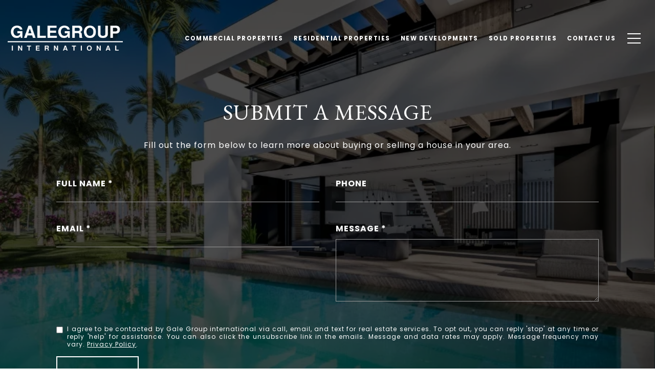

--- FILE ---
content_type: text/html
request_url: https://susangalegroup.com/modals.html
body_size: 18944
content:
    <style>
        #modal-45fca7a8-18b8-4c7e-b0a6-9aedf31ef70a .close{-webkit-filter:invert(1);filter:invert(1);}#modal-45fca7a8-18b8-4c7e-b0a6-9aedf31ef70a div.custom-form__header{max-width:1200px;}#modal-45fca7a8-18b8-4c7e-b0a6-9aedf31ef70a label.lp-label{text-transform:uppercase;}#modal-45fca7a8-18b8-4c7e-b0a6-9aedf31ef70a .custom-form__heading{margin-top:30px;}#modal-45fca7a8-18b8-4c7e-b0a6-9aedf31ef70a.modal.is-background-color-light>button.close{padding:5px;}#modal-45fca7a8-18b8-4c7e-b0a6-9aedf31ef70a.modal.is-background-color-light>button.close:before{content:'';width:100%;display:block;padding-bottom:100%;-webkit-clip-path:polygon(8% 0, 50% 42%, 92% 0, 100% 8%, 58% 50%, 100% 92%, 92% 100%, 50% 58%, 8% 100%, 0 92%, 42% 50%, 0 8%);clip-path:polygon(8% 0, 50% 42%, 92% 0, 100% 8%, 58% 50%, 100% 92%, 92% 100%, 50% 58%, 8% 100%, 0 92%, 42% 50%, 0 8%);background-color:#000;-webkit-transition:all .3s ease;transition:all .3s ease;}#modal-45fca7a8-18b8-4c7e-b0a6-9aedf31ef70a.modal.is-background-color-light>button.close:hover:before{-webkit-transform:scale(1.2);-moz-transform:scale(1.2);-ms-transform:scale(1.2);transform:scale(1.2);}#modal-45fca7a8-18b8-4c7e-b0a6-9aedf31ef70a.modal.is-background-color-light>button.close>img,#modal-45fca7a8-18b8-4c7e-b0a6-9aedf31ef70a.modal.is-background-color-light>button.close .lp-close-icon{display:none;}#modal-45fca7a8-18b8-4c7e-b0a6-9aedf31ef70a .elem-row{display:-webkit-box;display:-webkit-flex;display:-ms-flexbox;display:flex;-webkit-box-flex-wrap:wrap;-webkit-flex-wrap:wrap;-ms-flex-wrap:wrap;flex-wrap:wrap;margin-left:-16px;margin-right:-16px;-webkit-box-flex-wrap:nowrap;-webkit-flex-wrap:nowrap;-ms-flex-wrap:nowrap;flex-wrap:nowrap;}@media (max-width: 767px){#modal-45fca7a8-18b8-4c7e-b0a6-9aedf31ef70a .elem-row{-webkit-box-flex-wrap:wrap;-webkit-flex-wrap:wrap;-ms-flex-wrap:wrap;flex-wrap:wrap;}}#modal-45fca7a8-18b8-4c7e-b0a6-9aedf31ef70a .elem-col{min-height:1px;padding-left:16px;padding-right:16px;}@media (max-width: 767px){#modal-45fca7a8-18b8-4c7e-b0a6-9aedf31ef70a .elem-col{-webkit-flex-basis:100%;-ms-flex-preferred-size:100%;flex-basis:100%;max-width:unset;}}#modal-45fca7a8-18b8-4c7e-b0a6-9aedf31ef70a .form-row{display:-webkit-box;display:-webkit-flex;display:-ms-flexbox;display:flex;-webkit-box-flex-wrap:wrap;-webkit-flex-wrap:wrap;-ms-flex-wrap:wrap;flex-wrap:wrap;-webkit-align-items:flex-start;-webkit-box-align:flex-start;-ms-flex-align:flex-start;align-items:flex-start;margin-left:-16px;margin-right:-16px;}#modal-45fca7a8-18b8-4c7e-b0a6-9aedf31ef70a .form-col{padding-left:16px;padding-right:16px;-webkit-flex:1 1 400px;-ms-flex:1 1 400px;flex:1 1 400px;}#modal-45fca7a8-18b8-4c7e-b0a6-9aedf31ef70a .form-col:last-child .custom-form__group{margin-bottom:20px;}@media (min-width: 768px){#modal-45fca7a8-18b8-4c7e-b0a6-9aedf31ef70a .form-col:last-child .custom-form__group{margin-bottom:30px;}}#modal-45fca7a8-18b8-4c7e-b0a6-9aedf31ef70a .lp-label{text-transform:none;}#modal-45fca7a8-18b8-4c7e-b0a6-9aedf31ef70a .custom-form{padding-top:80px;padding-bottom:80px;}@media (max-width: 767px){#modal-45fca7a8-18b8-4c7e-b0a6-9aedf31ef70a .custom-form{padding-top:50px;padding-bottom:50px;}}#modal-45fca7a8-18b8-4c7e-b0a6-9aedf31ef70a .custom-form__img-col{margin-bottom:30px;}@media (min-width: 768px){#modal-45fca7a8-18b8-4c7e-b0a6-9aedf31ef70a .custom-form__img-col{margin-bottom:0;-webkit-flex:0 0 50%;-ms-flex:0 0 50%;flex:0 0 50%;max-width:50%;}}@media (min-width: 768px){#modal-45fca7a8-18b8-4c7e-b0a6-9aedf31ef70a .custom-form__form-col{-webkit-flex:1 1 auto;-ms-flex:1 1 auto;flex:1 1 auto;}}@media (min-width: 992px){#modal-45fca7a8-18b8-4c7e-b0a6-9aedf31ef70a .custom-form__form-col{-webkit-flex:1 1 auto;-ms-flex:1 1 auto;flex:1 1 auto;}}#modal-45fca7a8-18b8-4c7e-b0a6-9aedf31ef70a .custom-form__header{max-width:600px;margin-left:auto;margin-right:auto;margin-bottom:50px;text-align:center;}@media (max-width: 767px){#modal-45fca7a8-18b8-4c7e-b0a6-9aedf31ef70a .custom-form__header{margin-bottom:30px;}}#modal-45fca7a8-18b8-4c7e-b0a6-9aedf31ef70a .custom-form__heading{margin-bottom:24px;}@media (max-width: 767px){#modal-45fca7a8-18b8-4c7e-b0a6-9aedf31ef70a .custom-form__heading{margin-bottom:13px;}}#modal-45fca7a8-18b8-4c7e-b0a6-9aedf31ef70a .custom-form__description{margin-bottom:0;}#modal-45fca7a8-18b8-4c7e-b0a6-9aedf31ef70a .custom-form__img-block{width:100%;height:0;background:currentColor center/cover no-repeat;}@media (max-width: 767px){#modal-45fca7a8-18b8-4c7e-b0a6-9aedf31ef70a .custom-form__img-block{padding-top:130%;}}@media (min-width: 768px){#modal-45fca7a8-18b8-4c7e-b0a6-9aedf31ef70a .custom-form__img-block{height:100%;min-height:430px;}}#modal-45fca7a8-18b8-4c7e-b0a6-9aedf31ef70a .custom-form__download-form{width:100%;margin-bottom:0;}@media (min-width: 992px){#modal-45fca7a8-18b8-4c7e-b0a6-9aedf31ef70a .custom-form__download-form{height:100%;display:-webkit-box;display:-webkit-flex;display:-ms-flexbox;display:flex;-webkit-flex-direction:column;-ms-flex-direction:column;flex-direction:column;-webkit-box-pack:start;-ms-flex-pack:start;-webkit-justify-content:flex-start;justify-content:flex-start;}}@media (min-width: 768px){#modal-45fca7a8-18b8-4c7e-b0a6-9aedf31ef70a .custom-form__footer{display:-webkit-box;display:-webkit-flex;display:-ms-flexbox;display:flex;-webkit-align-items:center;-webkit-box-align:center;-ms-flex-align:center;align-items:center;}}#modal-45fca7a8-18b8-4c7e-b0a6-9aedf31ef70a .custom-form__container{max-width:1160px;margin-left:auto;margin-right:auto;}#modal-45fca7a8-18b8-4c7e-b0a6-9aedf31ef70a .form-field-descr{opacity:0.5;margin-top:8px;font-size:82%;}#modal-45fca7a8-18b8-4c7e-b0a6-9aedf31ef70a .lp-btn-icons{width:0;-webkit-transition:width .3s ease;transition:width .3s ease;display:inline-block;float:left;line-height:inherit;overflow:visible;position:relative;}#modal-45fca7a8-18b8-4c7e-b0a6-9aedf31ef70a .lp-btn-icons:before{content:'';display:inline-block;width:0px;height:1em;vertical-align:middle;}#modal-45fca7a8-18b8-4c7e-b0a6-9aedf31ef70a .lp-btn-icons .lp-btn-icon-loading{position:absolute;display:block;width:0;height:17px;opacity:0;top:50%;left:0;-webkit-transform:translateY(-50%);-moz-transform:translateY(-50%);-ms-transform:translateY(-50%);transform:translateY(-50%);-webkit-transition:width .3s ease,opacity .3s ease;transition:width .3s ease,opacity .3s ease;overflow:hidden;}#modal-45fca7a8-18b8-4c7e-b0a6-9aedf31ef70a .lp-btn-icons .lp-btn-icon-loading:before{content:none;display:block;background-color:currentColor;width:17px;height:17px;-webkit-clip-path:path('M8.5 0A 8.5 8.5 0 1 1 1.89 3.15L 4.23 5.04A 5.5 5.5 0 1 0 8.5 3Z');clip-path:path('M8.5 0A 8.5 8.5 0 1 1 1.89 3.15L 4.23 5.04A 5.5 5.5 0 1 0 8.5 3Z');-webkit-animation:i-spin 2s linear infinite;animation:i-spin 2s linear infinite;}#modal-45fca7a8-18b8-4c7e-b0a6-9aedf31ef70a .lp-btn-icons .lp-btn-icon-success{position:absolute;display:block;width:0;height:17px;opacity:0;top:50%;left:0;-webkit-transform:translateY(-50%) scale(1.02);-moz-transform:translateY(-50%) scale(1.02);-ms-transform:translateY(-50%) scale(1.02);transform:translateY(-50%) scale(1.02);-webkit-transition:width .3s ease,opacity .3s ease;transition:width .3s ease,opacity .3s ease;background-color:currentColor;-webkit-clip-path:path('M0 8.5 A 8.5 8.5 0 0 1 17 8.5 A 8.5 8.5 0 0 1 0 8.5 H 1.2 A 7.3 7.3 0 1 0 15.8 8.5 A 7.3 7.3 0 1 0 1.2 8.5 H0 m5.201-.344L7.4 10.35l4.436-4.45c.311-.202.58-.191.807.033.227.225.25.488.072.788L7.85 11.59c-.14.141-.291.212-.451.212-.16 0-.31-.061-.45-.183L4.338 8.99c-.192-.311-.172-.58.06-.806.231-.226.5-.235.803-.027');clip-path:path('M0 8.5 A 8.5 8.5 0 0 1 17 8.5 A 8.5 8.5 0 0 1 0 8.5 H 1.2 A 7.3 7.3 0 1 0 15.8 8.5 A 7.3 7.3 0 1 0 1.2 8.5 H0 m5.201-.344L7.4 10.35l4.436-4.45c.311-.202.58-.191.807.033.227.225.25.488.072.788L7.85 11.59c-.14.141-.291.212-.451.212-.16 0-.31-.061-.45-.183L4.338 8.99c-.192-.311-.172-.58.06-.806.231-.226.5-.235.803-.027');}#modal-45fca7a8-18b8-4c7e-b0a6-9aedf31ef70a .loading input,#modal-45fca7a8-18b8-4c7e-b0a6-9aedf31ef70a .success input,#modal-45fca7a8-18b8-4c7e-b0a6-9aedf31ef70a .loading select,#modal-45fca7a8-18b8-4c7e-b0a6-9aedf31ef70a .success select,#modal-45fca7a8-18b8-4c7e-b0a6-9aedf31ef70a .loading button,#modal-45fca7a8-18b8-4c7e-b0a6-9aedf31ef70a .success button{pointer-events:none;}#modal-45fca7a8-18b8-4c7e-b0a6-9aedf31ef70a .loading .lp-btn-icons,#modal-45fca7a8-18b8-4c7e-b0a6-9aedf31ef70a .success .lp-btn-icons{width:27px;}#modal-45fca7a8-18b8-4c7e-b0a6-9aedf31ef70a .loading .lp-btn-icons .lp-btn-icon-loading,#modal-45fca7a8-18b8-4c7e-b0a6-9aedf31ef70a .success .lp-btn-icons .lp-btn-icon-loading{width:17px;}#modal-45fca7a8-18b8-4c7e-b0a6-9aedf31ef70a .loading .lp-btn-icons .lp-btn-icon-success,#modal-45fca7a8-18b8-4c7e-b0a6-9aedf31ef70a .success .lp-btn-icons .lp-btn-icon-success{width:17px;}#modal-45fca7a8-18b8-4c7e-b0a6-9aedf31ef70a .loading .lp-btn-icons .lp-btn-icon-loading{opacity:1;}#modal-45fca7a8-18b8-4c7e-b0a6-9aedf31ef70a .loading .lp-btn-icons .lp-btn-icon-loading:before{content:'';}#modal-45fca7a8-18b8-4c7e-b0a6-9aedf31ef70a .success .lp-btn-icons .lp-btn-icon-success{opacity:1;}#modal-45fca7a8-18b8-4c7e-b0a6-9aedf31ef70a .js-backup-email{display:none;}#modal-45fca7a8-18b8-4c7e-b0a6-9aedf31ef70a .lp-h-pot{height:0;overflow:hidden;visibility:hidden;position:absolute;}#modal-45fca7a8-18b8-4c7e-b0a6-9aedf31ef70a .visually-hidden{position:absolute;overflow:hidden;clip:rect(0 0 0 0);width:1px;height:1px;margin:-1px;padding:0;border:0;}#modal-45fca7a8-18b8-4c7e-b0a6-9aedf31ef70a .uf-cus-sel-content{max-height:210px;overflow-y:auto;}#modal-45fca7a8-18b8-4c7e-b0a6-9aedf31ef70a .lp-input-group .uf-cus-sel-toggle{width:100%;}#modal-45fca7a8-18b8-4c7e-b0a6-9aedf31ef70a .uf-cus-sel{position:relative;width:100%;--optionHoverColor:hsl(var(--bgColor_H), calc(var(--bgColor_S) + 6% * var(--bgColor_darkenDir)), calc(var(--bgColor_L) + 14% * var(--bgColor_darkenDir)));}#modal-45fca7a8-18b8-4c7e-b0a6-9aedf31ef70a .uf-cus-sel-toggle{position:relative;display:block;width:100%;font-family:inherit;text-align:left;text-transform:none;cursor:pointer;white-space:nowrap;overflow:hidden;text-overflow:ellipsis;-webkit-transition:all .25s;transition:all .25s;}#modal-45fca7a8-18b8-4c7e-b0a6-9aedf31ef70a .uf-cus-sel-toggle.is-placeholder{color:#999;}#modal-45fca7a8-18b8-4c7e-b0a6-9aedf31ef70a .uf-cus-sel-toggle:after{box-sizing:border-box;content:"";position:absolute;right:20px;top:50%;margin-top:0;height:10px;width:10px;border-top:2px solid currentColor;border-left:2px solid currentColor;-webkit-transform:rotateZ(-135deg) translateY(10px);-moz-transform:rotateZ(-135deg) translateY(10px);-ms-transform:rotateZ(-135deg) translateY(10px);transform:rotateZ(-135deg) translateY(10px);-webkit-transition:all .2s;transition:all .2s;}@media (min-width: 992px){#modal-45fca7a8-18b8-4c7e-b0a6-9aedf31ef70a .uf-cus-sel-toggle:after{right:25px;}}.uf-cus-sel.open #modal-45fca7a8-18b8-4c7e-b0a6-9aedf31ef70a .uf-cus-sel-toggle:after{-webkit-transform:rotate(45deg);-moz-transform:rotate(45deg);-ms-transform:rotate(45deg);transform:rotate(45deg);}#modal-45fca7a8-18b8-4c7e-b0a6-9aedf31ef70a .uf-cus-sel-menu{display:none;position:absolute;width:calc(100% + var(--uf-border-left, 0px) + var(--uf-border-right, 0px));top:100%;left:calc(0px - var(--uf-border-left, 0px));z-index:1;}@media (max-width: 768px){#modal-45fca7a8-18b8-4c7e-b0a6-9aedf31ef70a .uf-cus-sel-menu{position:relative;top:auto;}}#modal-45fca7a8-18b8-4c7e-b0a6-9aedf31ef70a .uf-cus-sel-content{width:100%;background-color:var(--bgColor, #000);border:1px solid #979797;border-top:none;}#modal-45fca7a8-18b8-4c7e-b0a6-9aedf31ef70a .uf-cus-sel-item{display:block;width:100%;padding:11px 24px;border:solid 1px transparent;background:transparent;border-radius:0;color:inherit;font-family:inherit;font-size:inherit;line-height:24px;text-align:left;text-transform:none;-webkit-transition:all .25s;transition:all .25s;white-space:nowrap;overflow:hidden;text-overflow:ellipsis;cursor:pointer;}#modal-45fca7a8-18b8-4c7e-b0a6-9aedf31ef70a .uf-cus-sel-item:focus,#modal-45fca7a8-18b8-4c7e-b0a6-9aedf31ef70a .uf-cus-sel-item:hover{background-color:var(--optionHoverColor, #262222);}#modal-45fca7a8-18b8-4c7e-b0a6-9aedf31ef70a .uf-cus-sel-item.is-selected{font-weight:700;}#modal-45fca7a8-18b8-4c7e-b0a6-9aedf31ef70a .uf-cus-sel-item.is-disabled,#modal-45fca7a8-18b8-4c7e-b0a6-9aedf31ef70a .uf-cus-sel-item:disabled{display:none;}#modal-45fca7a8-18b8-4c7e-b0a6-9aedf31ef70a .lp-text--subtitle{margin-left:auto;margin-right:auto;}#modal-45fca7a8-18b8-4c7e-b0a6-9aedf31ef70a .checbox-custom{width:0;height:0;position:absolute;top:100%;left:0;display:block;}#modal-45fca7a8-18b8-4c7e-b0a6-9aedf31ef70a .checbox-custom:not(:checked)+label,#modal-45fca7a8-18b8-4c7e-b0a6-9aedf31ef70a .checbox-custom:checked+label{position:relative;cursor:pointer;display:block;padding:0 0 0 40px;}#modal-45fca7a8-18b8-4c7e-b0a6-9aedf31ef70a .checbox-custom:not(:checked)+label:before,#modal-45fca7a8-18b8-4c7e-b0a6-9aedf31ef70a .checbox-custom:checked+label:before{content:'';position:absolute;-webkit-transition:all .3s;transition:all .3s;width:24px;height:24px;top:0;left:0;border:solid 1px #999999;}#modal-45fca7a8-18b8-4c7e-b0a6-9aedf31ef70a .checbox-custom:checked+label:before{background-color:#000;border-color:#000;}#modal-45fca7a8-18b8-4c7e-b0a6-9aedf31ef70a .checbox-custom:checked+label:after{content:'';width:12px;height:6px;border:solid #fff;border-width:0 0 2px 2px;position:absolute;top:8px;left:6px;-webkit-transform:rotate(-45deg);-moz-transform:rotate(-45deg);-ms-transform:rotate(-45deg);transform:rotate(-45deg);}#modal-45fca7a8-18b8-4c7e-b0a6-9aedf31ef70a .lp-input::-webkit-input-placeholder{text-transform:none;}#modal-45fca7a8-18b8-4c7e-b0a6-9aedf31ef70a .lp-input::-moz-placeholder{text-transform:none;}#modal-45fca7a8-18b8-4c7e-b0a6-9aedf31ef70a .lp-input:-ms-input-placeholder{text-transform:none;}#modal-45fca7a8-18b8-4c7e-b0a6-9aedf31ef70a .lp-input::placeholder{text-transform:none;}#modal-aca335da-b6d9-42d0-91e0-0fcde1f548b6 .close{-webkit-filter:invert(1);filter:invert(1);}#modal-aca335da-b6d9-42d0-91e0-0fcde1f548b6 div.custom-form__header{max-width:1200px;}#modal-aca335da-b6d9-42d0-91e0-0fcde1f548b6 label.lp-label{text-transform:uppercase;}#modal-aca335da-b6d9-42d0-91e0-0fcde1f548b6 .custom-form__heading{margin-top:30px;}#modal-aca335da-b6d9-42d0-91e0-0fcde1f548b6.modal.is-background-color-light>button.close{padding:5px;}#modal-aca335da-b6d9-42d0-91e0-0fcde1f548b6.modal.is-background-color-light>button.close:before{content:'';width:100%;display:block;padding-bottom:100%;-webkit-clip-path:polygon(8% 0, 50% 42%, 92% 0, 100% 8%, 58% 50%, 100% 92%, 92% 100%, 50% 58%, 8% 100%, 0 92%, 42% 50%, 0 8%);clip-path:polygon(8% 0, 50% 42%, 92% 0, 100% 8%, 58% 50%, 100% 92%, 92% 100%, 50% 58%, 8% 100%, 0 92%, 42% 50%, 0 8%);background-color:#000;-webkit-transition:all .3s ease;transition:all .3s ease;}#modal-aca335da-b6d9-42d0-91e0-0fcde1f548b6.modal.is-background-color-light>button.close:hover:before{-webkit-transform:scale(1.2);-moz-transform:scale(1.2);-ms-transform:scale(1.2);transform:scale(1.2);}#modal-aca335da-b6d9-42d0-91e0-0fcde1f548b6.modal.is-background-color-light>button.close>img,#modal-aca335da-b6d9-42d0-91e0-0fcde1f548b6.modal.is-background-color-light>button.close .lp-close-icon{display:none;}#modal-aca335da-b6d9-42d0-91e0-0fcde1f548b6 .elem-row{display:-webkit-box;display:-webkit-flex;display:-ms-flexbox;display:flex;-webkit-box-flex-wrap:wrap;-webkit-flex-wrap:wrap;-ms-flex-wrap:wrap;flex-wrap:wrap;margin-left:-16px;margin-right:-16px;-webkit-box-flex-wrap:nowrap;-webkit-flex-wrap:nowrap;-ms-flex-wrap:nowrap;flex-wrap:nowrap;}@media (max-width: 767px){#modal-aca335da-b6d9-42d0-91e0-0fcde1f548b6 .elem-row{-webkit-box-flex-wrap:wrap;-webkit-flex-wrap:wrap;-ms-flex-wrap:wrap;flex-wrap:wrap;}}#modal-aca335da-b6d9-42d0-91e0-0fcde1f548b6 .elem-col{min-height:1px;padding-left:16px;padding-right:16px;}@media (max-width: 767px){#modal-aca335da-b6d9-42d0-91e0-0fcde1f548b6 .elem-col{-webkit-flex-basis:100%;-ms-flex-preferred-size:100%;flex-basis:100%;max-width:unset;}}#modal-aca335da-b6d9-42d0-91e0-0fcde1f548b6 .form-row{display:-webkit-box;display:-webkit-flex;display:-ms-flexbox;display:flex;-webkit-box-flex-wrap:wrap;-webkit-flex-wrap:wrap;-ms-flex-wrap:wrap;flex-wrap:wrap;-webkit-align-items:flex-start;-webkit-box-align:flex-start;-ms-flex-align:flex-start;align-items:flex-start;margin-left:-16px;margin-right:-16px;}#modal-aca335da-b6d9-42d0-91e0-0fcde1f548b6 .form-col{padding-left:16px;padding-right:16px;-webkit-flex:1 1 400px;-ms-flex:1 1 400px;flex:1 1 400px;}#modal-aca335da-b6d9-42d0-91e0-0fcde1f548b6 .form-col:last-child .custom-form__group{margin-bottom:20px;}@media (min-width: 768px){#modal-aca335da-b6d9-42d0-91e0-0fcde1f548b6 .form-col:last-child .custom-form__group{margin-bottom:30px;}}#modal-aca335da-b6d9-42d0-91e0-0fcde1f548b6 .lp-label{text-transform:none;}#modal-aca335da-b6d9-42d0-91e0-0fcde1f548b6 .lp-label.field-required:after{content:' *';}#modal-aca335da-b6d9-42d0-91e0-0fcde1f548b6 .custom-form{padding-top:80px;padding-bottom:80px;}@media (max-width: 767px){#modal-aca335da-b6d9-42d0-91e0-0fcde1f548b6 .custom-form{padding-top:50px;padding-bottom:50px;}}#modal-aca335da-b6d9-42d0-91e0-0fcde1f548b6 .custom-form__img-col{margin-bottom:30px;}@media (min-width: 768px){#modal-aca335da-b6d9-42d0-91e0-0fcde1f548b6 .custom-form__img-col{margin-bottom:0;-webkit-flex:0 0 50%;-ms-flex:0 0 50%;flex:0 0 50%;max-width:50%;}}@media (min-width: 768px){#modal-aca335da-b6d9-42d0-91e0-0fcde1f548b6 .custom-form__form-col{-webkit-flex:1 1 auto;-ms-flex:1 1 auto;flex:1 1 auto;}}@media (min-width: 992px){#modal-aca335da-b6d9-42d0-91e0-0fcde1f548b6 .custom-form__form-col{-webkit-flex:1 1 auto;-ms-flex:1 1 auto;flex:1 1 auto;}}#modal-aca335da-b6d9-42d0-91e0-0fcde1f548b6 .custom-form__header{max-width:600px;margin-left:auto;margin-right:auto;margin-bottom:50px;text-align:center;}@media (max-width: 767px){#modal-aca335da-b6d9-42d0-91e0-0fcde1f548b6 .custom-form__header{margin-bottom:30px;}}#modal-aca335da-b6d9-42d0-91e0-0fcde1f548b6 .custom-form__heading{margin-bottom:24px;}@media (max-width: 767px){#modal-aca335da-b6d9-42d0-91e0-0fcde1f548b6 .custom-form__heading{margin-bottom:13px;}}#modal-aca335da-b6d9-42d0-91e0-0fcde1f548b6 .custom-form__description{margin-bottom:0;}#modal-aca335da-b6d9-42d0-91e0-0fcde1f548b6 .custom-form__img-block{width:100%;height:430px;background:currentColor center/cover no-repeat;}#modal-aca335da-b6d9-42d0-91e0-0fcde1f548b6 .custom-form__img-block img{height:100%;width:100%;object-fit:cover;}#modal-aca335da-b6d9-42d0-91e0-0fcde1f548b6 .custom-form__download-form{width:100%;margin-bottom:0;}@media (min-width: 992px){#modal-aca335da-b6d9-42d0-91e0-0fcde1f548b6 .custom-form__download-form{height:100%;display:-webkit-box;display:-webkit-flex;display:-ms-flexbox;display:flex;-webkit-flex-direction:column;-ms-flex-direction:column;flex-direction:column;-webkit-box-pack:start;-ms-flex-pack:start;-webkit-justify-content:flex-start;justify-content:flex-start;}}@media (min-width: 768px){#modal-aca335da-b6d9-42d0-91e0-0fcde1f548b6 .custom-form__footer{display:-webkit-box;display:-webkit-flex;display:-ms-flexbox;display:flex;-webkit-align-items:center;-webkit-box-align:center;-ms-flex-align:center;align-items:center;}}#modal-aca335da-b6d9-42d0-91e0-0fcde1f548b6 .custom-form__container{max-width:1160px;margin-left:auto;margin-right:auto;}#modal-aca335da-b6d9-42d0-91e0-0fcde1f548b6 .form-field-descr{opacity:0.5;margin-top:8px;font-size:82%;}#modal-aca335da-b6d9-42d0-91e0-0fcde1f548b6 .lp-btn-icons{width:0;-webkit-transition:width .3s ease;transition:width .3s ease;display:inline-block;float:left;line-height:inherit;overflow:visible;position:relative;}#modal-aca335da-b6d9-42d0-91e0-0fcde1f548b6 .lp-btn-icons:before{content:'';display:inline-block;width:0px;height:1em;vertical-align:middle;}#modal-aca335da-b6d9-42d0-91e0-0fcde1f548b6 .lp-btn-icons .lp-btn-icon-loading{position:absolute;display:block;width:0;height:17px;opacity:0;top:50%;left:0;-webkit-transform:translateY(-50%);-moz-transform:translateY(-50%);-ms-transform:translateY(-50%);transform:translateY(-50%);-webkit-transition:width .3s ease,opacity .3s ease;transition:width .3s ease,opacity .3s ease;overflow:hidden;}#modal-aca335da-b6d9-42d0-91e0-0fcde1f548b6 .lp-btn-icons .lp-btn-icon-loading:before{content:none;display:block;background-color:currentColor;width:17px;height:17px;-webkit-clip-path:path('M8.5 0A 8.5 8.5 0 1 1 1.89 3.15L 4.23 5.04A 5.5 5.5 0 1 0 8.5 3Z');clip-path:path('M8.5 0A 8.5 8.5 0 1 1 1.89 3.15L 4.23 5.04A 5.5 5.5 0 1 0 8.5 3Z');-webkit-animation:i-spin 2s linear infinite;animation:i-spin 2s linear infinite;}#modal-aca335da-b6d9-42d0-91e0-0fcde1f548b6 .lp-btn-icons .lp-btn-icon-success{position:absolute;display:block;width:0;height:17px;opacity:0;top:50%;left:0;-webkit-transform:translateY(-50%) scale(1.02);-moz-transform:translateY(-50%) scale(1.02);-ms-transform:translateY(-50%) scale(1.02);transform:translateY(-50%) scale(1.02);-webkit-transition:width .3s ease,opacity .3s ease;transition:width .3s ease,opacity .3s ease;background-color:currentColor;-webkit-clip-path:path('M0 8.5 A 8.5 8.5 0 0 1 17 8.5 A 8.5 8.5 0 0 1 0 8.5 H 1.2 A 7.3 7.3 0 1 0 15.8 8.5 A 7.3 7.3 0 1 0 1.2 8.5 H0 m5.201-.344L7.4 10.35l4.436-4.45c.311-.202.58-.191.807.033.227.225.25.488.072.788L7.85 11.59c-.14.141-.291.212-.451.212-.16 0-.31-.061-.45-.183L4.338 8.99c-.192-.311-.172-.58.06-.806.231-.226.5-.235.803-.027');clip-path:path('M0 8.5 A 8.5 8.5 0 0 1 17 8.5 A 8.5 8.5 0 0 1 0 8.5 H 1.2 A 7.3 7.3 0 1 0 15.8 8.5 A 7.3 7.3 0 1 0 1.2 8.5 H0 m5.201-.344L7.4 10.35l4.436-4.45c.311-.202.58-.191.807.033.227.225.25.488.072.788L7.85 11.59c-.14.141-.291.212-.451.212-.16 0-.31-.061-.45-.183L4.338 8.99c-.192-.311-.172-.58.06-.806.231-.226.5-.235.803-.027');}#modal-aca335da-b6d9-42d0-91e0-0fcde1f548b6 .loading input,#modal-aca335da-b6d9-42d0-91e0-0fcde1f548b6 .success input,#modal-aca335da-b6d9-42d0-91e0-0fcde1f548b6 .loading select,#modal-aca335da-b6d9-42d0-91e0-0fcde1f548b6 .success select,#modal-aca335da-b6d9-42d0-91e0-0fcde1f548b6 .loading button,#modal-aca335da-b6d9-42d0-91e0-0fcde1f548b6 .success button{pointer-events:none;}#modal-aca335da-b6d9-42d0-91e0-0fcde1f548b6 .loading .lp-btn-icons,#modal-aca335da-b6d9-42d0-91e0-0fcde1f548b6 .success .lp-btn-icons{width:27px;}#modal-aca335da-b6d9-42d0-91e0-0fcde1f548b6 .loading .lp-btn-icons .lp-btn-icon-loading,#modal-aca335da-b6d9-42d0-91e0-0fcde1f548b6 .success .lp-btn-icons .lp-btn-icon-loading{width:17px;}#modal-aca335da-b6d9-42d0-91e0-0fcde1f548b6 .loading .lp-btn-icons .lp-btn-icon-success,#modal-aca335da-b6d9-42d0-91e0-0fcde1f548b6 .success .lp-btn-icons .lp-btn-icon-success{width:17px;}#modal-aca335da-b6d9-42d0-91e0-0fcde1f548b6 .loading .lp-btn-icons .lp-btn-icon-loading{opacity:1;}#modal-aca335da-b6d9-42d0-91e0-0fcde1f548b6 .loading .lp-btn-icons .lp-btn-icon-loading:before{content:'';}#modal-aca335da-b6d9-42d0-91e0-0fcde1f548b6 .success .lp-btn-icons .lp-btn-icon-success{opacity:1;}#modal-aca335da-b6d9-42d0-91e0-0fcde1f548b6 .js-backup-email{display:none;}#modal-aca335da-b6d9-42d0-91e0-0fcde1f548b6 .lp-h-pot{height:0;overflow:hidden;visibility:hidden;position:absolute;}#modal-aca335da-b6d9-42d0-91e0-0fcde1f548b6 .visually-hidden{position:absolute;overflow:hidden;clip:rect(0 0 0 0);width:1px;height:1px;margin:-1px;padding:0;border:0;}#modal-aca335da-b6d9-42d0-91e0-0fcde1f548b6 .uf-cus-sel-content{max-height:210px;overflow-y:auto;}#modal-aca335da-b6d9-42d0-91e0-0fcde1f548b6 .lp-input-group .uf-cus-sel-toggle{width:100%;}#modal-aca335da-b6d9-42d0-91e0-0fcde1f548b6 .uf-cus-sel{position:relative;width:100%;--optionHoverColor:hsl(var(--bgColor_H), calc(var(--bgColor_S) + 6% * var(--bgColor_darkenDir)), calc(var(--bgColor_L) + 14% * var(--bgColor_darkenDir)));}#modal-aca335da-b6d9-42d0-91e0-0fcde1f548b6 .uf-cus-sel-toggle{position:relative;display:block;width:100%;font-family:inherit;text-align:left;text-transform:none;cursor:pointer;white-space:nowrap;overflow:hidden;text-overflow:ellipsis;-webkit-transition:all .25s;transition:all .25s;}#modal-aca335da-b6d9-42d0-91e0-0fcde1f548b6 .uf-cus-sel-toggle.is-placeholder{color:#999;}#modal-aca335da-b6d9-42d0-91e0-0fcde1f548b6 .uf-cus-sel-toggle:after{box-sizing:border-box;content:"";position:absolute;right:20px;top:50%;margin-top:0;height:10px;width:10px;border-top:2px solid currentColor;border-left:2px solid currentColor;-webkit-transform:rotateZ(-135deg) translateY(10px);-moz-transform:rotateZ(-135deg) translateY(10px);-ms-transform:rotateZ(-135deg) translateY(10px);transform:rotateZ(-135deg) translateY(10px);-webkit-transition:all .2s;transition:all .2s;}@media (min-width: 992px){#modal-aca335da-b6d9-42d0-91e0-0fcde1f548b6 .uf-cus-sel-toggle:after{right:25px;}}.uf-cus-sel.open #modal-aca335da-b6d9-42d0-91e0-0fcde1f548b6 .uf-cus-sel-toggle:after{-webkit-transform:rotate(45deg);-moz-transform:rotate(45deg);-ms-transform:rotate(45deg);transform:rotate(45deg);}#modal-aca335da-b6d9-42d0-91e0-0fcde1f548b6 .uf-cus-sel-menu{display:none;position:absolute;width:calc(100% + var(--uf-border-left, 0px) + var(--uf-border-right, 0px));top:100%;left:calc(0px - var(--uf-border-left, 0px));z-index:1;}@media (max-width: 768px){#modal-aca335da-b6d9-42d0-91e0-0fcde1f548b6 .uf-cus-sel-menu{position:relative;top:auto;}}#modal-aca335da-b6d9-42d0-91e0-0fcde1f548b6 .uf-cus-sel-content{width:100%;background-color:var(--bgColor, #000);border:1px solid #979797;border-top:none;}#modal-aca335da-b6d9-42d0-91e0-0fcde1f548b6 .uf-cus-sel-item{display:block;width:100%;padding:11px 24px;border:solid 1px transparent;background:transparent;border-radius:0;color:inherit;font-family:inherit;font-size:inherit;line-height:24px;text-align:left;text-transform:none;-webkit-transition:all .25s;transition:all .25s;white-space:nowrap;overflow:hidden;text-overflow:ellipsis;cursor:pointer;}#modal-aca335da-b6d9-42d0-91e0-0fcde1f548b6 .uf-cus-sel-item:focus,#modal-aca335da-b6d9-42d0-91e0-0fcde1f548b6 .uf-cus-sel-item:hover{background-color:var(--optionHoverColor, #262222);}#modal-aca335da-b6d9-42d0-91e0-0fcde1f548b6 .uf-cus-sel-item.is-selected{font-weight:700;}#modal-aca335da-b6d9-42d0-91e0-0fcde1f548b6 .uf-cus-sel-item.is-disabled,#modal-aca335da-b6d9-42d0-91e0-0fcde1f548b6 .uf-cus-sel-item:disabled{display:none;}#modal-aca335da-b6d9-42d0-91e0-0fcde1f548b6 .lp-text--subtitle{margin-left:auto;margin-right:auto;}#modal-aca335da-b6d9-42d0-91e0-0fcde1f548b6 .lp-input::-webkit-input-placeholder{text-transform:none;}#modal-aca335da-b6d9-42d0-91e0-0fcde1f548b6 .lp-input::-moz-placeholder{text-transform:none;}#modal-aca335da-b6d9-42d0-91e0-0fcde1f548b6 .lp-input:-ms-input-placeholder{text-transform:none;}#modal-aca335da-b6d9-42d0-91e0-0fcde1f548b6 .lp-input::placeholder{text-transform:none;}#modal-78540709-0011-4bd3-970c-48a726429a1c .close{-webkit-filter:invert(1);filter:invert(1);}#modal-78540709-0011-4bd3-970c-48a726429a1c div.custom-form__header{max-width:1200px;}#modal-78540709-0011-4bd3-970c-48a726429a1c label.lp-label{text-transform:uppercase;}#modal-78540709-0011-4bd3-970c-48a726429a1c .custom-form__heading{margin-top:30px;}#modal-78540709-0011-4bd3-970c-48a726429a1c.modal.is-background-color-light>button.close{padding:5px;}#modal-78540709-0011-4bd3-970c-48a726429a1c.modal.is-background-color-light>button.close:before{content:'';width:100%;display:block;padding-bottom:100%;-webkit-clip-path:polygon(8% 0, 50% 42%, 92% 0, 100% 8%, 58% 50%, 100% 92%, 92% 100%, 50% 58%, 8% 100%, 0 92%, 42% 50%, 0 8%);clip-path:polygon(8% 0, 50% 42%, 92% 0, 100% 8%, 58% 50%, 100% 92%, 92% 100%, 50% 58%, 8% 100%, 0 92%, 42% 50%, 0 8%);background-color:#000;-webkit-transition:all .3s ease;transition:all .3s ease;}#modal-78540709-0011-4bd3-970c-48a726429a1c.modal.is-background-color-light>button.close:hover:before{-webkit-transform:scale(1.2);-moz-transform:scale(1.2);-ms-transform:scale(1.2);transform:scale(1.2);}#modal-78540709-0011-4bd3-970c-48a726429a1c.modal.is-background-color-light>button.close>img,#modal-78540709-0011-4bd3-970c-48a726429a1c.modal.is-background-color-light>button.close .lp-close-icon{display:none;}#modal-78540709-0011-4bd3-970c-48a726429a1c .elem-row{display:-webkit-box;display:-webkit-flex;display:-ms-flexbox;display:flex;-webkit-box-flex-wrap:wrap;-webkit-flex-wrap:wrap;-ms-flex-wrap:wrap;flex-wrap:wrap;margin-left:-16px;margin-right:-16px;-webkit-box-flex-wrap:nowrap;-webkit-flex-wrap:nowrap;-ms-flex-wrap:nowrap;flex-wrap:nowrap;}@media (max-width: 767px){#modal-78540709-0011-4bd3-970c-48a726429a1c .elem-row{-webkit-box-flex-wrap:wrap;-webkit-flex-wrap:wrap;-ms-flex-wrap:wrap;flex-wrap:wrap;}}#modal-78540709-0011-4bd3-970c-48a726429a1c .elem-col{min-height:1px;padding-left:16px;padding-right:16px;}@media (max-width: 767px){#modal-78540709-0011-4bd3-970c-48a726429a1c .elem-col{-webkit-flex-basis:100%;-ms-flex-preferred-size:100%;flex-basis:100%;max-width:unset;}}#modal-78540709-0011-4bd3-970c-48a726429a1c .form-row{display:-webkit-box;display:-webkit-flex;display:-ms-flexbox;display:flex;-webkit-box-flex-wrap:wrap;-webkit-flex-wrap:wrap;-ms-flex-wrap:wrap;flex-wrap:wrap;-webkit-align-items:flex-start;-webkit-box-align:flex-start;-ms-flex-align:flex-start;align-items:flex-start;margin-left:-16px;margin-right:-16px;}#modal-78540709-0011-4bd3-970c-48a726429a1c .form-col{padding-left:16px;padding-right:16px;-webkit-flex:1 1 400px;-ms-flex:1 1 400px;flex:1 1 400px;}#modal-78540709-0011-4bd3-970c-48a726429a1c .form-col:last-child .custom-form__group{margin-bottom:20px;}@media (min-width: 768px){#modal-78540709-0011-4bd3-970c-48a726429a1c .form-col:last-child .custom-form__group{margin-bottom:30px;}}#modal-78540709-0011-4bd3-970c-48a726429a1c .lp-label{text-transform:none;}#modal-78540709-0011-4bd3-970c-48a726429a1c .lp-label.field-required:after{content:' *';}#modal-78540709-0011-4bd3-970c-48a726429a1c .custom-form{padding-top:80px;padding-bottom:80px;}@media (max-width: 767px){#modal-78540709-0011-4bd3-970c-48a726429a1c .custom-form{padding-top:50px;padding-bottom:50px;}}#modal-78540709-0011-4bd3-970c-48a726429a1c .custom-form__img-col{margin-bottom:30px;}@media (min-width: 768px){#modal-78540709-0011-4bd3-970c-48a726429a1c .custom-form__img-col{margin-bottom:0;-webkit-flex:0 0 50%;-ms-flex:0 0 50%;flex:0 0 50%;max-width:50%;}}@media (min-width: 768px){#modal-78540709-0011-4bd3-970c-48a726429a1c .custom-form__form-col{-webkit-flex:1 1 auto;-ms-flex:1 1 auto;flex:1 1 auto;}}@media (min-width: 992px){#modal-78540709-0011-4bd3-970c-48a726429a1c .custom-form__form-col{-webkit-flex:1 1 auto;-ms-flex:1 1 auto;flex:1 1 auto;}}#modal-78540709-0011-4bd3-970c-48a726429a1c .custom-form__header{max-width:600px;margin-left:auto;margin-right:auto;margin-bottom:50px;text-align:center;}@media (max-width: 767px){#modal-78540709-0011-4bd3-970c-48a726429a1c .custom-form__header{margin-bottom:30px;}}#modal-78540709-0011-4bd3-970c-48a726429a1c .custom-form__heading{margin-bottom:24px;}@media (max-width: 767px){#modal-78540709-0011-4bd3-970c-48a726429a1c .custom-form__heading{margin-bottom:13px;}}#modal-78540709-0011-4bd3-970c-48a726429a1c .custom-form__description{margin-bottom:0;}#modal-78540709-0011-4bd3-970c-48a726429a1c .custom-form__img-block{width:100%;height:430px;background:currentColor center/cover no-repeat;}#modal-78540709-0011-4bd3-970c-48a726429a1c .custom-form__img-block img{height:100%;width:100%;object-fit:cover;}#modal-78540709-0011-4bd3-970c-48a726429a1c .custom-form__download-form{width:100%;margin-bottom:0;}@media (min-width: 992px){#modal-78540709-0011-4bd3-970c-48a726429a1c .custom-form__download-form{height:100%;display:-webkit-box;display:-webkit-flex;display:-ms-flexbox;display:flex;-webkit-flex-direction:column;-ms-flex-direction:column;flex-direction:column;-webkit-box-pack:start;-ms-flex-pack:start;-webkit-justify-content:flex-start;justify-content:flex-start;}}@media (min-width: 768px){#modal-78540709-0011-4bd3-970c-48a726429a1c .custom-form__footer{display:-webkit-box;display:-webkit-flex;display:-ms-flexbox;display:flex;-webkit-align-items:center;-webkit-box-align:center;-ms-flex-align:center;align-items:center;}}#modal-78540709-0011-4bd3-970c-48a726429a1c .custom-form__container{max-width:1160px;margin-left:auto;margin-right:auto;}#modal-78540709-0011-4bd3-970c-48a726429a1c .form-field-descr{opacity:0.5;margin-top:8px;font-size:82%;}#modal-78540709-0011-4bd3-970c-48a726429a1c .lp-btn-icons{width:0;-webkit-transition:width .3s ease;transition:width .3s ease;display:inline-block;float:left;line-height:inherit;overflow:visible;position:relative;}#modal-78540709-0011-4bd3-970c-48a726429a1c .lp-btn-icons:before{content:'';display:inline-block;width:0px;height:1em;vertical-align:middle;}#modal-78540709-0011-4bd3-970c-48a726429a1c .lp-btn-icons .lp-btn-icon-loading{position:absolute;display:block;width:0;height:17px;opacity:0;top:50%;left:0;-webkit-transform:translateY(-50%);-moz-transform:translateY(-50%);-ms-transform:translateY(-50%);transform:translateY(-50%);-webkit-transition:width .3s ease,opacity .3s ease;transition:width .3s ease,opacity .3s ease;overflow:hidden;}#modal-78540709-0011-4bd3-970c-48a726429a1c .lp-btn-icons .lp-btn-icon-loading:before{content:none;display:block;background-color:currentColor;width:17px;height:17px;-webkit-clip-path:path('M8.5 0A 8.5 8.5 0 1 1 1.89 3.15L 4.23 5.04A 5.5 5.5 0 1 0 8.5 3Z');clip-path:path('M8.5 0A 8.5 8.5 0 1 1 1.89 3.15L 4.23 5.04A 5.5 5.5 0 1 0 8.5 3Z');-webkit-animation:i-spin 2s linear infinite;animation:i-spin 2s linear infinite;}#modal-78540709-0011-4bd3-970c-48a726429a1c .lp-btn-icons .lp-btn-icon-success{position:absolute;display:block;width:0;height:17px;opacity:0;top:50%;left:0;-webkit-transform:translateY(-50%) scale(1.02);-moz-transform:translateY(-50%) scale(1.02);-ms-transform:translateY(-50%) scale(1.02);transform:translateY(-50%) scale(1.02);-webkit-transition:width .3s ease,opacity .3s ease;transition:width .3s ease,opacity .3s ease;background-color:currentColor;-webkit-clip-path:path('M0 8.5 A 8.5 8.5 0 0 1 17 8.5 A 8.5 8.5 0 0 1 0 8.5 H 1.2 A 7.3 7.3 0 1 0 15.8 8.5 A 7.3 7.3 0 1 0 1.2 8.5 H0 m5.201-.344L7.4 10.35l4.436-4.45c.311-.202.58-.191.807.033.227.225.25.488.072.788L7.85 11.59c-.14.141-.291.212-.451.212-.16 0-.31-.061-.45-.183L4.338 8.99c-.192-.311-.172-.58.06-.806.231-.226.5-.235.803-.027');clip-path:path('M0 8.5 A 8.5 8.5 0 0 1 17 8.5 A 8.5 8.5 0 0 1 0 8.5 H 1.2 A 7.3 7.3 0 1 0 15.8 8.5 A 7.3 7.3 0 1 0 1.2 8.5 H0 m5.201-.344L7.4 10.35l4.436-4.45c.311-.202.58-.191.807.033.227.225.25.488.072.788L7.85 11.59c-.14.141-.291.212-.451.212-.16 0-.31-.061-.45-.183L4.338 8.99c-.192-.311-.172-.58.06-.806.231-.226.5-.235.803-.027');}#modal-78540709-0011-4bd3-970c-48a726429a1c .loading input,#modal-78540709-0011-4bd3-970c-48a726429a1c .success input,#modal-78540709-0011-4bd3-970c-48a726429a1c .loading select,#modal-78540709-0011-4bd3-970c-48a726429a1c .success select,#modal-78540709-0011-4bd3-970c-48a726429a1c .loading button,#modal-78540709-0011-4bd3-970c-48a726429a1c .success button{pointer-events:none;}#modal-78540709-0011-4bd3-970c-48a726429a1c .loading .lp-btn-icons,#modal-78540709-0011-4bd3-970c-48a726429a1c .success .lp-btn-icons{width:27px;}#modal-78540709-0011-4bd3-970c-48a726429a1c .loading .lp-btn-icons .lp-btn-icon-loading,#modal-78540709-0011-4bd3-970c-48a726429a1c .success .lp-btn-icons .lp-btn-icon-loading{width:17px;}#modal-78540709-0011-4bd3-970c-48a726429a1c .loading .lp-btn-icons .lp-btn-icon-success,#modal-78540709-0011-4bd3-970c-48a726429a1c .success .lp-btn-icons .lp-btn-icon-success{width:17px;}#modal-78540709-0011-4bd3-970c-48a726429a1c .loading .lp-btn-icons .lp-btn-icon-loading{opacity:1;}#modal-78540709-0011-4bd3-970c-48a726429a1c .loading .lp-btn-icons .lp-btn-icon-loading:before{content:'';}#modal-78540709-0011-4bd3-970c-48a726429a1c .success .lp-btn-icons .lp-btn-icon-success{opacity:1;}#modal-78540709-0011-4bd3-970c-48a726429a1c .js-backup-email{display:none;}#modal-78540709-0011-4bd3-970c-48a726429a1c .lp-h-pot{height:0;overflow:hidden;visibility:hidden;position:absolute;}#modal-78540709-0011-4bd3-970c-48a726429a1c .visually-hidden{position:absolute;overflow:hidden;clip:rect(0 0 0 0);width:1px;height:1px;margin:-1px;padding:0;border:0;}#modal-78540709-0011-4bd3-970c-48a726429a1c .uf-cus-sel-content{max-height:210px;overflow-y:auto;}#modal-78540709-0011-4bd3-970c-48a726429a1c .lp-input-group .uf-cus-sel-toggle{width:100%;}#modal-78540709-0011-4bd3-970c-48a726429a1c .uf-cus-sel{position:relative;width:100%;--optionHoverColor:hsl(var(--bgColor_H), calc(var(--bgColor_S) + 6% * var(--bgColor_darkenDir)), calc(var(--bgColor_L) + 14% * var(--bgColor_darkenDir)));}#modal-78540709-0011-4bd3-970c-48a726429a1c .uf-cus-sel-toggle{position:relative;display:block;width:100%;font-family:inherit;text-align:left;text-transform:none;cursor:pointer;white-space:nowrap;overflow:hidden;text-overflow:ellipsis;-webkit-transition:all .25s;transition:all .25s;}#modal-78540709-0011-4bd3-970c-48a726429a1c .uf-cus-sel-toggle.is-placeholder{color:#999;}#modal-78540709-0011-4bd3-970c-48a726429a1c .uf-cus-sel-toggle:after{box-sizing:border-box;content:"";position:absolute;right:20px;top:50%;margin-top:0;height:10px;width:10px;border-top:2px solid currentColor;border-left:2px solid currentColor;-webkit-transform:rotateZ(-135deg) translateY(10px);-moz-transform:rotateZ(-135deg) translateY(10px);-ms-transform:rotateZ(-135deg) translateY(10px);transform:rotateZ(-135deg) translateY(10px);-webkit-transition:all .2s;transition:all .2s;}@media (min-width: 992px){#modal-78540709-0011-4bd3-970c-48a726429a1c .uf-cus-sel-toggle:after{right:25px;}}.uf-cus-sel.open #modal-78540709-0011-4bd3-970c-48a726429a1c .uf-cus-sel-toggle:after{-webkit-transform:rotate(45deg);-moz-transform:rotate(45deg);-ms-transform:rotate(45deg);transform:rotate(45deg);}#modal-78540709-0011-4bd3-970c-48a726429a1c .uf-cus-sel-menu{display:none;position:absolute;width:calc(100% + var(--uf-border-left, 0px) + var(--uf-border-right, 0px));top:100%;left:calc(0px - var(--uf-border-left, 0px));z-index:1;}@media (max-width: 768px){#modal-78540709-0011-4bd3-970c-48a726429a1c .uf-cus-sel-menu{position:relative;top:auto;}}#modal-78540709-0011-4bd3-970c-48a726429a1c .uf-cus-sel-content{width:100%;background-color:var(--bgColor, #000);border:1px solid #979797;border-top:none;}#modal-78540709-0011-4bd3-970c-48a726429a1c .uf-cus-sel-item{display:block;width:100%;padding:11px 24px;border:solid 1px transparent;background:transparent;border-radius:0;color:inherit;font-family:inherit;font-size:inherit;line-height:24px;text-align:left;text-transform:none;-webkit-transition:all .25s;transition:all .25s;white-space:nowrap;overflow:hidden;text-overflow:ellipsis;cursor:pointer;}#modal-78540709-0011-4bd3-970c-48a726429a1c .uf-cus-sel-item:focus,#modal-78540709-0011-4bd3-970c-48a726429a1c .uf-cus-sel-item:hover{background-color:var(--optionHoverColor, #262222);}#modal-78540709-0011-4bd3-970c-48a726429a1c .uf-cus-sel-item.is-selected{font-weight:700;}#modal-78540709-0011-4bd3-970c-48a726429a1c .uf-cus-sel-item.is-disabled,#modal-78540709-0011-4bd3-970c-48a726429a1c .uf-cus-sel-item:disabled{display:none;}#modal-78540709-0011-4bd3-970c-48a726429a1c .lp-text--subtitle{margin-left:auto;margin-right:auto;}#modal-78540709-0011-4bd3-970c-48a726429a1c .lp-input::-webkit-input-placeholder{text-transform:none;}#modal-78540709-0011-4bd3-970c-48a726429a1c .lp-input::-moz-placeholder{text-transform:none;}#modal-78540709-0011-4bd3-970c-48a726429a1c .lp-input:-ms-input-placeholder{text-transform:none;}#modal-78540709-0011-4bd3-970c-48a726429a1c .lp-input::placeholder{text-transform:none;}#modal-82960abf-f8dc-4217-946d-fca56ef2495a .close{-webkit-filter:invert(1);filter:invert(1);}#modal-82960abf-f8dc-4217-946d-fca56ef2495a div.custom-form__header{max-width:1200px;}#modal-82960abf-f8dc-4217-946d-fca56ef2495a label.lp-label{text-transform:uppercase;}#modal-82960abf-f8dc-4217-946d-fca56ef2495a .custom-form__heading{margin-top:30px;}#modal-82960abf-f8dc-4217-946d-fca56ef2495a.modal.is-background-color-light>button.close{padding:5px;}#modal-82960abf-f8dc-4217-946d-fca56ef2495a.modal.is-background-color-light>button.close:before{content:'';width:100%;display:block;padding-bottom:100%;-webkit-clip-path:polygon(8% 0, 50% 42%, 92% 0, 100% 8%, 58% 50%, 100% 92%, 92% 100%, 50% 58%, 8% 100%, 0 92%, 42% 50%, 0 8%);clip-path:polygon(8% 0, 50% 42%, 92% 0, 100% 8%, 58% 50%, 100% 92%, 92% 100%, 50% 58%, 8% 100%, 0 92%, 42% 50%, 0 8%);background-color:#000;-webkit-transition:all .3s ease;transition:all .3s ease;}#modal-82960abf-f8dc-4217-946d-fca56ef2495a.modal.is-background-color-light>button.close:hover:before{-webkit-transform:scale(1.2);-moz-transform:scale(1.2);-ms-transform:scale(1.2);transform:scale(1.2);}#modal-82960abf-f8dc-4217-946d-fca56ef2495a.modal.is-background-color-light>button.close>img,#modal-82960abf-f8dc-4217-946d-fca56ef2495a.modal.is-background-color-light>button.close .lp-close-icon{display:none;}#modal-82960abf-f8dc-4217-946d-fca56ef2495a .elem-row{display:-webkit-box;display:-webkit-flex;display:-ms-flexbox;display:flex;-webkit-box-flex-wrap:wrap;-webkit-flex-wrap:wrap;-ms-flex-wrap:wrap;flex-wrap:wrap;margin-left:-16px;margin-right:-16px;-webkit-box-flex-wrap:nowrap;-webkit-flex-wrap:nowrap;-ms-flex-wrap:nowrap;flex-wrap:nowrap;}@media (max-width: 767px){#modal-82960abf-f8dc-4217-946d-fca56ef2495a .elem-row{-webkit-box-flex-wrap:wrap;-webkit-flex-wrap:wrap;-ms-flex-wrap:wrap;flex-wrap:wrap;}}#modal-82960abf-f8dc-4217-946d-fca56ef2495a .elem-col{min-height:1px;padding-left:16px;padding-right:16px;}@media (max-width: 767px){#modal-82960abf-f8dc-4217-946d-fca56ef2495a .elem-col{-webkit-flex-basis:100%;-ms-flex-preferred-size:100%;flex-basis:100%;max-width:unset;}}#modal-82960abf-f8dc-4217-946d-fca56ef2495a .form-row{display:-webkit-box;display:-webkit-flex;display:-ms-flexbox;display:flex;-webkit-box-flex-wrap:wrap;-webkit-flex-wrap:wrap;-ms-flex-wrap:wrap;flex-wrap:wrap;-webkit-align-items:flex-start;-webkit-box-align:flex-start;-ms-flex-align:flex-start;align-items:flex-start;margin-left:-16px;margin-right:-16px;}#modal-82960abf-f8dc-4217-946d-fca56ef2495a .form-col{padding-left:16px;padding-right:16px;-webkit-flex:1 1 400px;-ms-flex:1 1 400px;flex:1 1 400px;}#modal-82960abf-f8dc-4217-946d-fca56ef2495a .form-col:last-child .custom-form__group{margin-bottom:20px;}@media (min-width: 768px){#modal-82960abf-f8dc-4217-946d-fca56ef2495a .form-col:last-child .custom-form__group{margin-bottom:30px;}}#modal-82960abf-f8dc-4217-946d-fca56ef2495a .lp-label{text-transform:none;}#modal-82960abf-f8dc-4217-946d-fca56ef2495a .lp-label.field-required:after{content:' *';}#modal-82960abf-f8dc-4217-946d-fca56ef2495a .custom-form{padding-top:80px;padding-bottom:80px;}@media (max-width: 767px){#modal-82960abf-f8dc-4217-946d-fca56ef2495a .custom-form{padding-top:50px;padding-bottom:50px;}}#modal-82960abf-f8dc-4217-946d-fca56ef2495a .custom-form__img-col{margin-bottom:30px;}@media (min-width: 768px){#modal-82960abf-f8dc-4217-946d-fca56ef2495a .custom-form__img-col{margin-bottom:0;-webkit-flex:0 0 50%;-ms-flex:0 0 50%;flex:0 0 50%;max-width:50%;}}@media (min-width: 768px){#modal-82960abf-f8dc-4217-946d-fca56ef2495a .custom-form__form-col{-webkit-flex:1 1 auto;-ms-flex:1 1 auto;flex:1 1 auto;}}@media (min-width: 992px){#modal-82960abf-f8dc-4217-946d-fca56ef2495a .custom-form__form-col{-webkit-flex:1 1 auto;-ms-flex:1 1 auto;flex:1 1 auto;}}#modal-82960abf-f8dc-4217-946d-fca56ef2495a .custom-form__header{max-width:600px;margin-left:auto;margin-right:auto;margin-bottom:50px;text-align:center;}@media (max-width: 767px){#modal-82960abf-f8dc-4217-946d-fca56ef2495a .custom-form__header{margin-bottom:30px;}}#modal-82960abf-f8dc-4217-946d-fca56ef2495a .custom-form__heading{margin-bottom:24px;}@media (max-width: 767px){#modal-82960abf-f8dc-4217-946d-fca56ef2495a .custom-form__heading{margin-bottom:13px;}}#modal-82960abf-f8dc-4217-946d-fca56ef2495a .custom-form__description{margin-bottom:0;}#modal-82960abf-f8dc-4217-946d-fca56ef2495a .custom-form__img-block{width:100%;height:430px;background:currentColor center/cover no-repeat;}#modal-82960abf-f8dc-4217-946d-fca56ef2495a .custom-form__img-block img{height:100%;width:100%;object-fit:cover;}#modal-82960abf-f8dc-4217-946d-fca56ef2495a .custom-form__download-form{width:100%;margin-bottom:0;}@media (min-width: 992px){#modal-82960abf-f8dc-4217-946d-fca56ef2495a .custom-form__download-form{height:100%;display:-webkit-box;display:-webkit-flex;display:-ms-flexbox;display:flex;-webkit-flex-direction:column;-ms-flex-direction:column;flex-direction:column;-webkit-box-pack:start;-ms-flex-pack:start;-webkit-justify-content:flex-start;justify-content:flex-start;}}@media (min-width: 768px){#modal-82960abf-f8dc-4217-946d-fca56ef2495a .custom-form__footer{display:-webkit-box;display:-webkit-flex;display:-ms-flexbox;display:flex;-webkit-align-items:center;-webkit-box-align:center;-ms-flex-align:center;align-items:center;}}#modal-82960abf-f8dc-4217-946d-fca56ef2495a .custom-form__container{max-width:1160px;margin-left:auto;margin-right:auto;}#modal-82960abf-f8dc-4217-946d-fca56ef2495a .form-field-descr{opacity:0.5;margin-top:8px;font-size:82%;}#modal-82960abf-f8dc-4217-946d-fca56ef2495a .lp-btn-icons{width:0;-webkit-transition:width .3s ease;transition:width .3s ease;display:inline-block;float:left;line-height:inherit;overflow:visible;position:relative;}#modal-82960abf-f8dc-4217-946d-fca56ef2495a .lp-btn-icons:before{content:'';display:inline-block;width:0px;height:1em;vertical-align:middle;}#modal-82960abf-f8dc-4217-946d-fca56ef2495a .lp-btn-icons .lp-btn-icon-loading{position:absolute;display:block;width:0;height:17px;opacity:0;top:50%;left:0;-webkit-transform:translateY(-50%);-moz-transform:translateY(-50%);-ms-transform:translateY(-50%);transform:translateY(-50%);-webkit-transition:width .3s ease,opacity .3s ease;transition:width .3s ease,opacity .3s ease;overflow:hidden;}#modal-82960abf-f8dc-4217-946d-fca56ef2495a .lp-btn-icons .lp-btn-icon-loading:before{content:none;display:block;background-color:currentColor;width:17px;height:17px;-webkit-clip-path:path('M8.5 0A 8.5 8.5 0 1 1 1.89 3.15L 4.23 5.04A 5.5 5.5 0 1 0 8.5 3Z');clip-path:path('M8.5 0A 8.5 8.5 0 1 1 1.89 3.15L 4.23 5.04A 5.5 5.5 0 1 0 8.5 3Z');-webkit-animation:i-spin 2s linear infinite;animation:i-spin 2s linear infinite;}#modal-82960abf-f8dc-4217-946d-fca56ef2495a .lp-btn-icons .lp-btn-icon-success{position:absolute;display:block;width:0;height:17px;opacity:0;top:50%;left:0;-webkit-transform:translateY(-50%) scale(1.02);-moz-transform:translateY(-50%) scale(1.02);-ms-transform:translateY(-50%) scale(1.02);transform:translateY(-50%) scale(1.02);-webkit-transition:width .3s ease,opacity .3s ease;transition:width .3s ease,opacity .3s ease;background-color:currentColor;-webkit-clip-path:path('M0 8.5 A 8.5 8.5 0 0 1 17 8.5 A 8.5 8.5 0 0 1 0 8.5 H 1.2 A 7.3 7.3 0 1 0 15.8 8.5 A 7.3 7.3 0 1 0 1.2 8.5 H0 m5.201-.344L7.4 10.35l4.436-4.45c.311-.202.58-.191.807.033.227.225.25.488.072.788L7.85 11.59c-.14.141-.291.212-.451.212-.16 0-.31-.061-.45-.183L4.338 8.99c-.192-.311-.172-.58.06-.806.231-.226.5-.235.803-.027');clip-path:path('M0 8.5 A 8.5 8.5 0 0 1 17 8.5 A 8.5 8.5 0 0 1 0 8.5 H 1.2 A 7.3 7.3 0 1 0 15.8 8.5 A 7.3 7.3 0 1 0 1.2 8.5 H0 m5.201-.344L7.4 10.35l4.436-4.45c.311-.202.58-.191.807.033.227.225.25.488.072.788L7.85 11.59c-.14.141-.291.212-.451.212-.16 0-.31-.061-.45-.183L4.338 8.99c-.192-.311-.172-.58.06-.806.231-.226.5-.235.803-.027');}#modal-82960abf-f8dc-4217-946d-fca56ef2495a .loading input,#modal-82960abf-f8dc-4217-946d-fca56ef2495a .success input,#modal-82960abf-f8dc-4217-946d-fca56ef2495a .loading select,#modal-82960abf-f8dc-4217-946d-fca56ef2495a .success select,#modal-82960abf-f8dc-4217-946d-fca56ef2495a .loading button,#modal-82960abf-f8dc-4217-946d-fca56ef2495a .success button{pointer-events:none;}#modal-82960abf-f8dc-4217-946d-fca56ef2495a .loading .lp-btn-icons,#modal-82960abf-f8dc-4217-946d-fca56ef2495a .success .lp-btn-icons{width:27px;}#modal-82960abf-f8dc-4217-946d-fca56ef2495a .loading .lp-btn-icons .lp-btn-icon-loading,#modal-82960abf-f8dc-4217-946d-fca56ef2495a .success .lp-btn-icons .lp-btn-icon-loading{width:17px;}#modal-82960abf-f8dc-4217-946d-fca56ef2495a .loading .lp-btn-icons .lp-btn-icon-success,#modal-82960abf-f8dc-4217-946d-fca56ef2495a .success .lp-btn-icons .lp-btn-icon-success{width:17px;}#modal-82960abf-f8dc-4217-946d-fca56ef2495a .loading .lp-btn-icons .lp-btn-icon-loading{opacity:1;}#modal-82960abf-f8dc-4217-946d-fca56ef2495a .loading .lp-btn-icons .lp-btn-icon-loading:before{content:'';}#modal-82960abf-f8dc-4217-946d-fca56ef2495a .success .lp-btn-icons .lp-btn-icon-success{opacity:1;}#modal-82960abf-f8dc-4217-946d-fca56ef2495a .js-backup-email{display:none;}#modal-82960abf-f8dc-4217-946d-fca56ef2495a .lp-h-pot{height:0;overflow:hidden;visibility:hidden;position:absolute;}#modal-82960abf-f8dc-4217-946d-fca56ef2495a .visually-hidden{position:absolute;overflow:hidden;clip:rect(0 0 0 0);width:1px;height:1px;margin:-1px;padding:0;border:0;}#modal-82960abf-f8dc-4217-946d-fca56ef2495a .uf-cus-sel-content{max-height:210px;overflow-y:auto;}#modal-82960abf-f8dc-4217-946d-fca56ef2495a .lp-input-group .uf-cus-sel-toggle{width:100%;}#modal-82960abf-f8dc-4217-946d-fca56ef2495a .uf-cus-sel{position:relative;width:100%;--optionHoverColor:hsl(var(--bgColor_H), calc(var(--bgColor_S) + 6% * var(--bgColor_darkenDir)), calc(var(--bgColor_L) + 14% * var(--bgColor_darkenDir)));}#modal-82960abf-f8dc-4217-946d-fca56ef2495a .uf-cus-sel-toggle{position:relative;display:block;width:100%;font-family:inherit;text-align:left;text-transform:none;cursor:pointer;white-space:nowrap;overflow:hidden;text-overflow:ellipsis;-webkit-transition:all .25s;transition:all .25s;}#modal-82960abf-f8dc-4217-946d-fca56ef2495a .uf-cus-sel-toggle.is-placeholder{color:#999;}#modal-82960abf-f8dc-4217-946d-fca56ef2495a .uf-cus-sel-toggle:after{box-sizing:border-box;content:"";position:absolute;right:20px;top:50%;margin-top:0;height:10px;width:10px;border-top:2px solid currentColor;border-left:2px solid currentColor;-webkit-transform:rotateZ(-135deg) translateY(10px);-moz-transform:rotateZ(-135deg) translateY(10px);-ms-transform:rotateZ(-135deg) translateY(10px);transform:rotateZ(-135deg) translateY(10px);-webkit-transition:all .2s;transition:all .2s;}@media (min-width: 992px){#modal-82960abf-f8dc-4217-946d-fca56ef2495a .uf-cus-sel-toggle:after{right:25px;}}.uf-cus-sel.open #modal-82960abf-f8dc-4217-946d-fca56ef2495a .uf-cus-sel-toggle:after{-webkit-transform:rotate(45deg);-moz-transform:rotate(45deg);-ms-transform:rotate(45deg);transform:rotate(45deg);}#modal-82960abf-f8dc-4217-946d-fca56ef2495a .uf-cus-sel-menu{display:none;position:absolute;width:calc(100% + var(--uf-border-left, 0px) + var(--uf-border-right, 0px));top:100%;left:calc(0px - var(--uf-border-left, 0px));z-index:1;}@media (max-width: 768px){#modal-82960abf-f8dc-4217-946d-fca56ef2495a .uf-cus-sel-menu{position:relative;top:auto;}}#modal-82960abf-f8dc-4217-946d-fca56ef2495a .uf-cus-sel-content{width:100%;background-color:var(--bgColor, #000);border:1px solid #979797;border-top:none;}#modal-82960abf-f8dc-4217-946d-fca56ef2495a .uf-cus-sel-item{display:block;width:100%;padding:11px 24px;border:solid 1px transparent;background:transparent;border-radius:0;color:inherit;font-family:inherit;font-size:inherit;line-height:24px;text-align:left;text-transform:none;-webkit-transition:all .25s;transition:all .25s;white-space:nowrap;overflow:hidden;text-overflow:ellipsis;cursor:pointer;}#modal-82960abf-f8dc-4217-946d-fca56ef2495a .uf-cus-sel-item:focus,#modal-82960abf-f8dc-4217-946d-fca56ef2495a .uf-cus-sel-item:hover{background-color:var(--optionHoverColor, #262222);}#modal-82960abf-f8dc-4217-946d-fca56ef2495a .uf-cus-sel-item.is-selected{font-weight:700;}#modal-82960abf-f8dc-4217-946d-fca56ef2495a .uf-cus-sel-item.is-disabled,#modal-82960abf-f8dc-4217-946d-fca56ef2495a .uf-cus-sel-item:disabled{display:none;}#modal-82960abf-f8dc-4217-946d-fca56ef2495a .lp-text--subtitle{margin-left:auto;margin-right:auto;}#modal-82960abf-f8dc-4217-946d-fca56ef2495a .lp-input::-webkit-input-placeholder{text-transform:none;}#modal-82960abf-f8dc-4217-946d-fca56ef2495a .lp-input::-moz-placeholder{text-transform:none;}#modal-82960abf-f8dc-4217-946d-fca56ef2495a .lp-input:-ms-input-placeholder{text-transform:none;}#modal-82960abf-f8dc-4217-946d-fca56ef2495a .lp-input::placeholder{text-transform:none;}#modal-62f1370b-8700-4429-9cc0-c53d57a24b86 .close{-webkit-filter:invert(1);filter:invert(1);}#modal-62f1370b-8700-4429-9cc0-c53d57a24b86 div.custom-form__header{max-width:1200px;}#modal-62f1370b-8700-4429-9cc0-c53d57a24b86 label.lp-label{text-transform:uppercase;}#modal-62f1370b-8700-4429-9cc0-c53d57a24b86 .custom-form__heading{margin-top:30px;}#modal-62f1370b-8700-4429-9cc0-c53d57a24b86.modal.is-background-color-light>button.close{padding:5px;}#modal-62f1370b-8700-4429-9cc0-c53d57a24b86.modal.is-background-color-light>button.close:before{content:'';width:100%;display:block;padding-bottom:100%;-webkit-clip-path:polygon(8% 0, 50% 42%, 92% 0, 100% 8%, 58% 50%, 100% 92%, 92% 100%, 50% 58%, 8% 100%, 0 92%, 42% 50%, 0 8%);clip-path:polygon(8% 0, 50% 42%, 92% 0, 100% 8%, 58% 50%, 100% 92%, 92% 100%, 50% 58%, 8% 100%, 0 92%, 42% 50%, 0 8%);background-color:#000;-webkit-transition:all .3s ease;transition:all .3s ease;}#modal-62f1370b-8700-4429-9cc0-c53d57a24b86.modal.is-background-color-light>button.close:hover:before{-webkit-transform:scale(1.2);-moz-transform:scale(1.2);-ms-transform:scale(1.2);transform:scale(1.2);}#modal-62f1370b-8700-4429-9cc0-c53d57a24b86.modal.is-background-color-light>button.close>img,#modal-62f1370b-8700-4429-9cc0-c53d57a24b86.modal.is-background-color-light>button.close .lp-close-icon{display:none;}#modal-62f1370b-8700-4429-9cc0-c53d57a24b86 .elem-row{display:-webkit-box;display:-webkit-flex;display:-ms-flexbox;display:flex;-webkit-box-flex-wrap:wrap;-webkit-flex-wrap:wrap;-ms-flex-wrap:wrap;flex-wrap:wrap;margin-left:-16px;margin-right:-16px;-webkit-box-flex-wrap:nowrap;-webkit-flex-wrap:nowrap;-ms-flex-wrap:nowrap;flex-wrap:nowrap;}@media (max-width: 767px){#modal-62f1370b-8700-4429-9cc0-c53d57a24b86 .elem-row{-webkit-box-flex-wrap:wrap;-webkit-flex-wrap:wrap;-ms-flex-wrap:wrap;flex-wrap:wrap;}}#modal-62f1370b-8700-4429-9cc0-c53d57a24b86 .elem-col{min-height:1px;padding-left:16px;padding-right:16px;}@media (max-width: 767px){#modal-62f1370b-8700-4429-9cc0-c53d57a24b86 .elem-col{-webkit-flex-basis:100%;-ms-flex-preferred-size:100%;flex-basis:100%;max-width:unset;}}#modal-62f1370b-8700-4429-9cc0-c53d57a24b86 .form-row{display:-webkit-box;display:-webkit-flex;display:-ms-flexbox;display:flex;-webkit-box-flex-wrap:wrap;-webkit-flex-wrap:wrap;-ms-flex-wrap:wrap;flex-wrap:wrap;-webkit-align-items:flex-start;-webkit-box-align:flex-start;-ms-flex-align:flex-start;align-items:flex-start;margin-left:-16px;margin-right:-16px;}#modal-62f1370b-8700-4429-9cc0-c53d57a24b86 .form-col{padding-left:16px;padding-right:16px;-webkit-flex:1 1 400px;-ms-flex:1 1 400px;flex:1 1 400px;}#modal-62f1370b-8700-4429-9cc0-c53d57a24b86 .form-col:last-child .custom-form__group{margin-bottom:20px;}@media (min-width: 768px){#modal-62f1370b-8700-4429-9cc0-c53d57a24b86 .form-col:last-child .custom-form__group{margin-bottom:30px;}}#modal-62f1370b-8700-4429-9cc0-c53d57a24b86 .lp-label{text-transform:none;}#modal-62f1370b-8700-4429-9cc0-c53d57a24b86 .lp-label.field-required:after{content:' *';}#modal-62f1370b-8700-4429-9cc0-c53d57a24b86 .custom-form{padding-top:80px;padding-bottom:80px;}@media (max-width: 767px){#modal-62f1370b-8700-4429-9cc0-c53d57a24b86 .custom-form{padding-top:50px;padding-bottom:50px;}}#modal-62f1370b-8700-4429-9cc0-c53d57a24b86 .custom-form__img-col{margin-bottom:30px;}@media (min-width: 768px){#modal-62f1370b-8700-4429-9cc0-c53d57a24b86 .custom-form__img-col{margin-bottom:0;-webkit-flex:0 0 50%;-ms-flex:0 0 50%;flex:0 0 50%;max-width:50%;}}@media (min-width: 768px){#modal-62f1370b-8700-4429-9cc0-c53d57a24b86 .custom-form__form-col{-webkit-flex:1 1 auto;-ms-flex:1 1 auto;flex:1 1 auto;}}@media (min-width: 992px){#modal-62f1370b-8700-4429-9cc0-c53d57a24b86 .custom-form__form-col{-webkit-flex:1 1 auto;-ms-flex:1 1 auto;flex:1 1 auto;}}#modal-62f1370b-8700-4429-9cc0-c53d57a24b86 .custom-form__header{max-width:600px;margin-left:auto;margin-right:auto;margin-bottom:50px;text-align:center;}@media (max-width: 767px){#modal-62f1370b-8700-4429-9cc0-c53d57a24b86 .custom-form__header{margin-bottom:30px;}}#modal-62f1370b-8700-4429-9cc0-c53d57a24b86 .custom-form__heading{margin-bottom:24px;}@media (max-width: 767px){#modal-62f1370b-8700-4429-9cc0-c53d57a24b86 .custom-form__heading{margin-bottom:13px;}}#modal-62f1370b-8700-4429-9cc0-c53d57a24b86 .custom-form__description{margin-bottom:0;}#modal-62f1370b-8700-4429-9cc0-c53d57a24b86 .custom-form__img-block{width:100%;height:430px;background:currentColor center/cover no-repeat;}#modal-62f1370b-8700-4429-9cc0-c53d57a24b86 .custom-form__img-block img{height:100%;width:100%;object-fit:cover;}#modal-62f1370b-8700-4429-9cc0-c53d57a24b86 .custom-form__download-form{width:100%;margin-bottom:0;}@media (min-width: 992px){#modal-62f1370b-8700-4429-9cc0-c53d57a24b86 .custom-form__download-form{height:100%;display:-webkit-box;display:-webkit-flex;display:-ms-flexbox;display:flex;-webkit-flex-direction:column;-ms-flex-direction:column;flex-direction:column;-webkit-box-pack:start;-ms-flex-pack:start;-webkit-justify-content:flex-start;justify-content:flex-start;}}@media (min-width: 768px){#modal-62f1370b-8700-4429-9cc0-c53d57a24b86 .custom-form__footer{display:-webkit-box;display:-webkit-flex;display:-ms-flexbox;display:flex;-webkit-align-items:center;-webkit-box-align:center;-ms-flex-align:center;align-items:center;}}#modal-62f1370b-8700-4429-9cc0-c53d57a24b86 .custom-form__container{max-width:1160px;margin-left:auto;margin-right:auto;}#modal-62f1370b-8700-4429-9cc0-c53d57a24b86 .form-field-descr{opacity:0.5;margin-top:8px;font-size:82%;}#modal-62f1370b-8700-4429-9cc0-c53d57a24b86 .lp-btn-icons{width:0;-webkit-transition:width .3s ease;transition:width .3s ease;display:inline-block;float:left;line-height:inherit;overflow:visible;position:relative;}#modal-62f1370b-8700-4429-9cc0-c53d57a24b86 .lp-btn-icons:before{content:'';display:inline-block;width:0px;height:1em;vertical-align:middle;}#modal-62f1370b-8700-4429-9cc0-c53d57a24b86 .lp-btn-icons .lp-btn-icon-loading{position:absolute;display:block;width:0;height:17px;opacity:0;top:50%;left:0;-webkit-transform:translateY(-50%);-moz-transform:translateY(-50%);-ms-transform:translateY(-50%);transform:translateY(-50%);-webkit-transition:width .3s ease,opacity .3s ease;transition:width .3s ease,opacity .3s ease;overflow:hidden;}#modal-62f1370b-8700-4429-9cc0-c53d57a24b86 .lp-btn-icons .lp-btn-icon-loading:before{content:none;display:block;background-color:currentColor;width:17px;height:17px;-webkit-clip-path:path('M8.5 0A 8.5 8.5 0 1 1 1.89 3.15L 4.23 5.04A 5.5 5.5 0 1 0 8.5 3Z');clip-path:path('M8.5 0A 8.5 8.5 0 1 1 1.89 3.15L 4.23 5.04A 5.5 5.5 0 1 0 8.5 3Z');-webkit-animation:i-spin 2s linear infinite;animation:i-spin 2s linear infinite;}#modal-62f1370b-8700-4429-9cc0-c53d57a24b86 .lp-btn-icons .lp-btn-icon-success{position:absolute;display:block;width:0;height:17px;opacity:0;top:50%;left:0;-webkit-transform:translateY(-50%) scale(1.02);-moz-transform:translateY(-50%) scale(1.02);-ms-transform:translateY(-50%) scale(1.02);transform:translateY(-50%) scale(1.02);-webkit-transition:width .3s ease,opacity .3s ease;transition:width .3s ease,opacity .3s ease;background-color:currentColor;-webkit-clip-path:path('M0 8.5 A 8.5 8.5 0 0 1 17 8.5 A 8.5 8.5 0 0 1 0 8.5 H 1.2 A 7.3 7.3 0 1 0 15.8 8.5 A 7.3 7.3 0 1 0 1.2 8.5 H0 m5.201-.344L7.4 10.35l4.436-4.45c.311-.202.58-.191.807.033.227.225.25.488.072.788L7.85 11.59c-.14.141-.291.212-.451.212-.16 0-.31-.061-.45-.183L4.338 8.99c-.192-.311-.172-.58.06-.806.231-.226.5-.235.803-.027');clip-path:path('M0 8.5 A 8.5 8.5 0 0 1 17 8.5 A 8.5 8.5 0 0 1 0 8.5 H 1.2 A 7.3 7.3 0 1 0 15.8 8.5 A 7.3 7.3 0 1 0 1.2 8.5 H0 m5.201-.344L7.4 10.35l4.436-4.45c.311-.202.58-.191.807.033.227.225.25.488.072.788L7.85 11.59c-.14.141-.291.212-.451.212-.16 0-.31-.061-.45-.183L4.338 8.99c-.192-.311-.172-.58.06-.806.231-.226.5-.235.803-.027');}#modal-62f1370b-8700-4429-9cc0-c53d57a24b86 .loading input,#modal-62f1370b-8700-4429-9cc0-c53d57a24b86 .success input,#modal-62f1370b-8700-4429-9cc0-c53d57a24b86 .loading select,#modal-62f1370b-8700-4429-9cc0-c53d57a24b86 .success select,#modal-62f1370b-8700-4429-9cc0-c53d57a24b86 .loading button,#modal-62f1370b-8700-4429-9cc0-c53d57a24b86 .success button{pointer-events:none;}#modal-62f1370b-8700-4429-9cc0-c53d57a24b86 .loading .lp-btn-icons,#modal-62f1370b-8700-4429-9cc0-c53d57a24b86 .success .lp-btn-icons{width:27px;}#modal-62f1370b-8700-4429-9cc0-c53d57a24b86 .loading .lp-btn-icons .lp-btn-icon-loading,#modal-62f1370b-8700-4429-9cc0-c53d57a24b86 .success .lp-btn-icons .lp-btn-icon-loading{width:17px;}#modal-62f1370b-8700-4429-9cc0-c53d57a24b86 .loading .lp-btn-icons .lp-btn-icon-success,#modal-62f1370b-8700-4429-9cc0-c53d57a24b86 .success .lp-btn-icons .lp-btn-icon-success{width:17px;}#modal-62f1370b-8700-4429-9cc0-c53d57a24b86 .loading .lp-btn-icons .lp-btn-icon-loading{opacity:1;}#modal-62f1370b-8700-4429-9cc0-c53d57a24b86 .loading .lp-btn-icons .lp-btn-icon-loading:before{content:'';}#modal-62f1370b-8700-4429-9cc0-c53d57a24b86 .success .lp-btn-icons .lp-btn-icon-success{opacity:1;}#modal-62f1370b-8700-4429-9cc0-c53d57a24b86 .js-backup-email{display:none;}#modal-62f1370b-8700-4429-9cc0-c53d57a24b86 .lp-h-pot{height:0;overflow:hidden;visibility:hidden;position:absolute;}#modal-62f1370b-8700-4429-9cc0-c53d57a24b86 .visually-hidden{position:absolute;overflow:hidden;clip:rect(0 0 0 0);width:1px;height:1px;margin:-1px;padding:0;border:0;}#modal-62f1370b-8700-4429-9cc0-c53d57a24b86 .uf-cus-sel-content{max-height:210px;overflow-y:auto;}#modal-62f1370b-8700-4429-9cc0-c53d57a24b86 .lp-input-group .uf-cus-sel-toggle{width:100%;}#modal-62f1370b-8700-4429-9cc0-c53d57a24b86 .uf-cus-sel{position:relative;width:100%;--optionHoverColor:hsl(var(--bgColor_H), calc(var(--bgColor_S) + 6% * var(--bgColor_darkenDir)), calc(var(--bgColor_L) + 14% * var(--bgColor_darkenDir)));}#modal-62f1370b-8700-4429-9cc0-c53d57a24b86 .uf-cus-sel-toggle{position:relative;display:block;width:100%;font-family:inherit;text-align:left;text-transform:none;cursor:pointer;white-space:nowrap;overflow:hidden;text-overflow:ellipsis;-webkit-transition:all .25s;transition:all .25s;}#modal-62f1370b-8700-4429-9cc0-c53d57a24b86 .uf-cus-sel-toggle.is-placeholder{color:#999;}#modal-62f1370b-8700-4429-9cc0-c53d57a24b86 .uf-cus-sel-toggle:after{box-sizing:border-box;content:"";position:absolute;right:20px;top:50%;margin-top:0;height:10px;width:10px;border-top:2px solid currentColor;border-left:2px solid currentColor;-webkit-transform:rotateZ(-135deg) translateY(10px);-moz-transform:rotateZ(-135deg) translateY(10px);-ms-transform:rotateZ(-135deg) translateY(10px);transform:rotateZ(-135deg) translateY(10px);-webkit-transition:all .2s;transition:all .2s;}@media (min-width: 992px){#modal-62f1370b-8700-4429-9cc0-c53d57a24b86 .uf-cus-sel-toggle:after{right:25px;}}.uf-cus-sel.open #modal-62f1370b-8700-4429-9cc0-c53d57a24b86 .uf-cus-sel-toggle:after{-webkit-transform:rotate(45deg);-moz-transform:rotate(45deg);-ms-transform:rotate(45deg);transform:rotate(45deg);}#modal-62f1370b-8700-4429-9cc0-c53d57a24b86 .uf-cus-sel-menu{display:none;position:absolute;width:calc(100% + var(--uf-border-left, 0px) + var(--uf-border-right, 0px));top:100%;left:calc(0px - var(--uf-border-left, 0px));z-index:1;}@media (max-width: 768px){#modal-62f1370b-8700-4429-9cc0-c53d57a24b86 .uf-cus-sel-menu{position:relative;top:auto;}}#modal-62f1370b-8700-4429-9cc0-c53d57a24b86 .uf-cus-sel-content{width:100%;background-color:var(--bgColor, #000);border:1px solid #979797;border-top:none;}#modal-62f1370b-8700-4429-9cc0-c53d57a24b86 .uf-cus-sel-item{display:block;width:100%;padding:11px 24px;border:solid 1px transparent;background:transparent;border-radius:0;color:inherit;font-family:inherit;font-size:inherit;line-height:24px;text-align:left;text-transform:none;-webkit-transition:all .25s;transition:all .25s;white-space:nowrap;overflow:hidden;text-overflow:ellipsis;cursor:pointer;}#modal-62f1370b-8700-4429-9cc0-c53d57a24b86 .uf-cus-sel-item:focus,#modal-62f1370b-8700-4429-9cc0-c53d57a24b86 .uf-cus-sel-item:hover{background-color:var(--optionHoverColor, #262222);}#modal-62f1370b-8700-4429-9cc0-c53d57a24b86 .uf-cus-sel-item.is-selected{font-weight:700;}#modal-62f1370b-8700-4429-9cc0-c53d57a24b86 .uf-cus-sel-item.is-disabled,#modal-62f1370b-8700-4429-9cc0-c53d57a24b86 .uf-cus-sel-item:disabled{display:none;}#modal-62f1370b-8700-4429-9cc0-c53d57a24b86 .lp-text--subtitle{margin-left:auto;margin-right:auto;}#modal-62f1370b-8700-4429-9cc0-c53d57a24b86 .lp-input::-webkit-input-placeholder{text-transform:none;}#modal-62f1370b-8700-4429-9cc0-c53d57a24b86 .lp-input::-moz-placeholder{text-transform:none;}#modal-62f1370b-8700-4429-9cc0-c53d57a24b86 .lp-input:-ms-input-placeholder{text-transform:none;}#modal-62f1370b-8700-4429-9cc0-c53d57a24b86 .lp-input::placeholder{text-transform:none;}#modal-2e62d461-beb7-44eb-a172-7f9ef2475a05 .close{-webkit-filter:invert(1);filter:invert(1);}#modal-2e62d461-beb7-44eb-a172-7f9ef2475a05 div.custom-form__header{max-width:1200px;}#modal-2e62d461-beb7-44eb-a172-7f9ef2475a05 label.lp-label{text-transform:uppercase;}#modal-2e62d461-beb7-44eb-a172-7f9ef2475a05 .custom-form__heading{margin-top:30px;}#modal-2e62d461-beb7-44eb-a172-7f9ef2475a05.modal.is-background-color-light>button.close{padding:5px;}#modal-2e62d461-beb7-44eb-a172-7f9ef2475a05.modal.is-background-color-light>button.close:before{content:'';width:100%;display:block;padding-bottom:100%;-webkit-clip-path:polygon(8% 0, 50% 42%, 92% 0, 100% 8%, 58% 50%, 100% 92%, 92% 100%, 50% 58%, 8% 100%, 0 92%, 42% 50%, 0 8%);clip-path:polygon(8% 0, 50% 42%, 92% 0, 100% 8%, 58% 50%, 100% 92%, 92% 100%, 50% 58%, 8% 100%, 0 92%, 42% 50%, 0 8%);background-color:#000;-webkit-transition:all .3s ease;transition:all .3s ease;}#modal-2e62d461-beb7-44eb-a172-7f9ef2475a05.modal.is-background-color-light>button.close:hover:before{-webkit-transform:scale(1.2);-moz-transform:scale(1.2);-ms-transform:scale(1.2);transform:scale(1.2);}#modal-2e62d461-beb7-44eb-a172-7f9ef2475a05.modal.is-background-color-light>button.close>img,#modal-2e62d461-beb7-44eb-a172-7f9ef2475a05.modal.is-background-color-light>button.close .lp-close-icon{display:none;}#modal-2e62d461-beb7-44eb-a172-7f9ef2475a05 .elem-row{display:-webkit-box;display:-webkit-flex;display:-ms-flexbox;display:flex;-webkit-box-flex-wrap:wrap;-webkit-flex-wrap:wrap;-ms-flex-wrap:wrap;flex-wrap:wrap;margin-left:-16px;margin-right:-16px;-webkit-box-flex-wrap:nowrap;-webkit-flex-wrap:nowrap;-ms-flex-wrap:nowrap;flex-wrap:nowrap;}@media (max-width: 767px){#modal-2e62d461-beb7-44eb-a172-7f9ef2475a05 .elem-row{-webkit-box-flex-wrap:wrap;-webkit-flex-wrap:wrap;-ms-flex-wrap:wrap;flex-wrap:wrap;}}#modal-2e62d461-beb7-44eb-a172-7f9ef2475a05 .elem-col{min-height:1px;padding-left:16px;padding-right:16px;}@media (max-width: 767px){#modal-2e62d461-beb7-44eb-a172-7f9ef2475a05 .elem-col{-webkit-flex-basis:100%;-ms-flex-preferred-size:100%;flex-basis:100%;max-width:unset;}}#modal-2e62d461-beb7-44eb-a172-7f9ef2475a05 .form-row{display:-webkit-box;display:-webkit-flex;display:-ms-flexbox;display:flex;-webkit-box-flex-wrap:wrap;-webkit-flex-wrap:wrap;-ms-flex-wrap:wrap;flex-wrap:wrap;-webkit-align-items:flex-start;-webkit-box-align:flex-start;-ms-flex-align:flex-start;align-items:flex-start;margin-left:-16px;margin-right:-16px;}#modal-2e62d461-beb7-44eb-a172-7f9ef2475a05 .form-col{padding-left:16px;padding-right:16px;-webkit-flex:1 1 400px;-ms-flex:1 1 400px;flex:1 1 400px;}#modal-2e62d461-beb7-44eb-a172-7f9ef2475a05 .form-col:last-child .custom-form__group{margin-bottom:20px;}@media (min-width: 768px){#modal-2e62d461-beb7-44eb-a172-7f9ef2475a05 .form-col:last-child .custom-form__group{margin-bottom:30px;}}#modal-2e62d461-beb7-44eb-a172-7f9ef2475a05 .lp-label{text-transform:none;}#modal-2e62d461-beb7-44eb-a172-7f9ef2475a05 .lp-label.field-required:after{content:' *';}#modal-2e62d461-beb7-44eb-a172-7f9ef2475a05 .custom-form{padding-top:80px;padding-bottom:80px;}@media (max-width: 767px){#modal-2e62d461-beb7-44eb-a172-7f9ef2475a05 .custom-form{padding-top:50px;padding-bottom:50px;}}#modal-2e62d461-beb7-44eb-a172-7f9ef2475a05 .custom-form__img-col{margin-bottom:30px;}@media (min-width: 768px){#modal-2e62d461-beb7-44eb-a172-7f9ef2475a05 .custom-form__img-col{margin-bottom:0;-webkit-flex:0 0 50%;-ms-flex:0 0 50%;flex:0 0 50%;max-width:50%;}}@media (min-width: 768px){#modal-2e62d461-beb7-44eb-a172-7f9ef2475a05 .custom-form__form-col{-webkit-flex:1 1 auto;-ms-flex:1 1 auto;flex:1 1 auto;}}@media (min-width: 992px){#modal-2e62d461-beb7-44eb-a172-7f9ef2475a05 .custom-form__form-col{-webkit-flex:1 1 auto;-ms-flex:1 1 auto;flex:1 1 auto;}}#modal-2e62d461-beb7-44eb-a172-7f9ef2475a05 .custom-form__header{max-width:600px;margin-left:auto;margin-right:auto;margin-bottom:50px;text-align:center;}@media (max-width: 767px){#modal-2e62d461-beb7-44eb-a172-7f9ef2475a05 .custom-form__header{margin-bottom:30px;}}#modal-2e62d461-beb7-44eb-a172-7f9ef2475a05 .custom-form__heading{margin-bottom:24px;}@media (max-width: 767px){#modal-2e62d461-beb7-44eb-a172-7f9ef2475a05 .custom-form__heading{margin-bottom:13px;}}#modal-2e62d461-beb7-44eb-a172-7f9ef2475a05 .custom-form__description{margin-bottom:0;}#modal-2e62d461-beb7-44eb-a172-7f9ef2475a05 .custom-form__img-block{width:100%;height:430px;background:currentColor center/cover no-repeat;}#modal-2e62d461-beb7-44eb-a172-7f9ef2475a05 .custom-form__img-block img{height:100%;width:100%;object-fit:cover;}#modal-2e62d461-beb7-44eb-a172-7f9ef2475a05 .custom-form__download-form{width:100%;margin-bottom:0;}@media (min-width: 992px){#modal-2e62d461-beb7-44eb-a172-7f9ef2475a05 .custom-form__download-form{height:100%;display:-webkit-box;display:-webkit-flex;display:-ms-flexbox;display:flex;-webkit-flex-direction:column;-ms-flex-direction:column;flex-direction:column;-webkit-box-pack:start;-ms-flex-pack:start;-webkit-justify-content:flex-start;justify-content:flex-start;}}@media (min-width: 768px){#modal-2e62d461-beb7-44eb-a172-7f9ef2475a05 .custom-form__footer{display:-webkit-box;display:-webkit-flex;display:-ms-flexbox;display:flex;-webkit-align-items:center;-webkit-box-align:center;-ms-flex-align:center;align-items:center;}}#modal-2e62d461-beb7-44eb-a172-7f9ef2475a05 .custom-form__container{max-width:1160px;margin-left:auto;margin-right:auto;}#modal-2e62d461-beb7-44eb-a172-7f9ef2475a05 .form-field-descr{opacity:0.5;margin-top:8px;font-size:82%;}#modal-2e62d461-beb7-44eb-a172-7f9ef2475a05 .lp-btn-icons{width:0;-webkit-transition:width .3s ease;transition:width .3s ease;display:inline-block;float:left;line-height:inherit;overflow:visible;position:relative;}#modal-2e62d461-beb7-44eb-a172-7f9ef2475a05 .lp-btn-icons:before{content:'';display:inline-block;width:0px;height:1em;vertical-align:middle;}#modal-2e62d461-beb7-44eb-a172-7f9ef2475a05 .lp-btn-icons .lp-btn-icon-loading{position:absolute;display:block;width:0;height:17px;opacity:0;top:50%;left:0;-webkit-transform:translateY(-50%);-moz-transform:translateY(-50%);-ms-transform:translateY(-50%);transform:translateY(-50%);-webkit-transition:width .3s ease,opacity .3s ease;transition:width .3s ease,opacity .3s ease;overflow:hidden;}#modal-2e62d461-beb7-44eb-a172-7f9ef2475a05 .lp-btn-icons .lp-btn-icon-loading:before{content:none;display:block;background-color:currentColor;width:17px;height:17px;-webkit-clip-path:path('M8.5 0A 8.5 8.5 0 1 1 1.89 3.15L 4.23 5.04A 5.5 5.5 0 1 0 8.5 3Z');clip-path:path('M8.5 0A 8.5 8.5 0 1 1 1.89 3.15L 4.23 5.04A 5.5 5.5 0 1 0 8.5 3Z');-webkit-animation:i-spin 2s linear infinite;animation:i-spin 2s linear infinite;}#modal-2e62d461-beb7-44eb-a172-7f9ef2475a05 .lp-btn-icons .lp-btn-icon-success{position:absolute;display:block;width:0;height:17px;opacity:0;top:50%;left:0;-webkit-transform:translateY(-50%) scale(1.02);-moz-transform:translateY(-50%) scale(1.02);-ms-transform:translateY(-50%) scale(1.02);transform:translateY(-50%) scale(1.02);-webkit-transition:width .3s ease,opacity .3s ease;transition:width .3s ease,opacity .3s ease;background-color:currentColor;-webkit-clip-path:path('M0 8.5 A 8.5 8.5 0 0 1 17 8.5 A 8.5 8.5 0 0 1 0 8.5 H 1.2 A 7.3 7.3 0 1 0 15.8 8.5 A 7.3 7.3 0 1 0 1.2 8.5 H0 m5.201-.344L7.4 10.35l4.436-4.45c.311-.202.58-.191.807.033.227.225.25.488.072.788L7.85 11.59c-.14.141-.291.212-.451.212-.16 0-.31-.061-.45-.183L4.338 8.99c-.192-.311-.172-.58.06-.806.231-.226.5-.235.803-.027');clip-path:path('M0 8.5 A 8.5 8.5 0 0 1 17 8.5 A 8.5 8.5 0 0 1 0 8.5 H 1.2 A 7.3 7.3 0 1 0 15.8 8.5 A 7.3 7.3 0 1 0 1.2 8.5 H0 m5.201-.344L7.4 10.35l4.436-4.45c.311-.202.58-.191.807.033.227.225.25.488.072.788L7.85 11.59c-.14.141-.291.212-.451.212-.16 0-.31-.061-.45-.183L4.338 8.99c-.192-.311-.172-.58.06-.806.231-.226.5-.235.803-.027');}#modal-2e62d461-beb7-44eb-a172-7f9ef2475a05 .loading input,#modal-2e62d461-beb7-44eb-a172-7f9ef2475a05 .success input,#modal-2e62d461-beb7-44eb-a172-7f9ef2475a05 .loading select,#modal-2e62d461-beb7-44eb-a172-7f9ef2475a05 .success select,#modal-2e62d461-beb7-44eb-a172-7f9ef2475a05 .loading button,#modal-2e62d461-beb7-44eb-a172-7f9ef2475a05 .success button{pointer-events:none;}#modal-2e62d461-beb7-44eb-a172-7f9ef2475a05 .loading .lp-btn-icons,#modal-2e62d461-beb7-44eb-a172-7f9ef2475a05 .success .lp-btn-icons{width:27px;}#modal-2e62d461-beb7-44eb-a172-7f9ef2475a05 .loading .lp-btn-icons .lp-btn-icon-loading,#modal-2e62d461-beb7-44eb-a172-7f9ef2475a05 .success .lp-btn-icons .lp-btn-icon-loading{width:17px;}#modal-2e62d461-beb7-44eb-a172-7f9ef2475a05 .loading .lp-btn-icons .lp-btn-icon-success,#modal-2e62d461-beb7-44eb-a172-7f9ef2475a05 .success .lp-btn-icons .lp-btn-icon-success{width:17px;}#modal-2e62d461-beb7-44eb-a172-7f9ef2475a05 .loading .lp-btn-icons .lp-btn-icon-loading{opacity:1;}#modal-2e62d461-beb7-44eb-a172-7f9ef2475a05 .loading .lp-btn-icons .lp-btn-icon-loading:before{content:'';}#modal-2e62d461-beb7-44eb-a172-7f9ef2475a05 .success .lp-btn-icons .lp-btn-icon-success{opacity:1;}#modal-2e62d461-beb7-44eb-a172-7f9ef2475a05 .js-backup-email{display:none;}#modal-2e62d461-beb7-44eb-a172-7f9ef2475a05 .lp-h-pot{height:0;overflow:hidden;visibility:hidden;position:absolute;}#modal-2e62d461-beb7-44eb-a172-7f9ef2475a05 .visually-hidden{position:absolute;overflow:hidden;clip:rect(0 0 0 0);width:1px;height:1px;margin:-1px;padding:0;border:0;}#modal-2e62d461-beb7-44eb-a172-7f9ef2475a05 .uf-cus-sel-content{max-height:210px;overflow-y:auto;}#modal-2e62d461-beb7-44eb-a172-7f9ef2475a05 .lp-input-group .uf-cus-sel-toggle{width:100%;}#modal-2e62d461-beb7-44eb-a172-7f9ef2475a05 .uf-cus-sel{position:relative;width:100%;--optionHoverColor:hsl(var(--bgColor_H), calc(var(--bgColor_S) + 6% * var(--bgColor_darkenDir)), calc(var(--bgColor_L) + 14% * var(--bgColor_darkenDir)));}#modal-2e62d461-beb7-44eb-a172-7f9ef2475a05 .uf-cus-sel-toggle{position:relative;display:block;width:100%;font-family:inherit;text-align:left;text-transform:none;cursor:pointer;white-space:nowrap;overflow:hidden;text-overflow:ellipsis;-webkit-transition:all .25s;transition:all .25s;}#modal-2e62d461-beb7-44eb-a172-7f9ef2475a05 .uf-cus-sel-toggle.is-placeholder{color:#999;}#modal-2e62d461-beb7-44eb-a172-7f9ef2475a05 .uf-cus-sel-toggle:after{box-sizing:border-box;content:"";position:absolute;right:20px;top:50%;margin-top:0;height:10px;width:10px;border-top:2px solid currentColor;border-left:2px solid currentColor;-webkit-transform:rotateZ(-135deg) translateY(10px);-moz-transform:rotateZ(-135deg) translateY(10px);-ms-transform:rotateZ(-135deg) translateY(10px);transform:rotateZ(-135deg) translateY(10px);-webkit-transition:all .2s;transition:all .2s;}@media (min-width: 992px){#modal-2e62d461-beb7-44eb-a172-7f9ef2475a05 .uf-cus-sel-toggle:after{right:25px;}}.uf-cus-sel.open #modal-2e62d461-beb7-44eb-a172-7f9ef2475a05 .uf-cus-sel-toggle:after{-webkit-transform:rotate(45deg);-moz-transform:rotate(45deg);-ms-transform:rotate(45deg);transform:rotate(45deg);}#modal-2e62d461-beb7-44eb-a172-7f9ef2475a05 .uf-cus-sel-menu{display:none;position:absolute;width:calc(100% + var(--uf-border-left, 0px) + var(--uf-border-right, 0px));top:100%;left:calc(0px - var(--uf-border-left, 0px));z-index:1;}@media (max-width: 768px){#modal-2e62d461-beb7-44eb-a172-7f9ef2475a05 .uf-cus-sel-menu{position:relative;top:auto;}}#modal-2e62d461-beb7-44eb-a172-7f9ef2475a05 .uf-cus-sel-content{width:100%;background-color:var(--bgColor, #000);border:1px solid #979797;border-top:none;}#modal-2e62d461-beb7-44eb-a172-7f9ef2475a05 .uf-cus-sel-item{display:block;width:100%;padding:11px 24px;border:solid 1px transparent;background:transparent;border-radius:0;color:inherit;font-family:inherit;font-size:inherit;line-height:24px;text-align:left;text-transform:none;-webkit-transition:all .25s;transition:all .25s;white-space:nowrap;overflow:hidden;text-overflow:ellipsis;cursor:pointer;}#modal-2e62d461-beb7-44eb-a172-7f9ef2475a05 .uf-cus-sel-item:focus,#modal-2e62d461-beb7-44eb-a172-7f9ef2475a05 .uf-cus-sel-item:hover{background-color:var(--optionHoverColor, #262222);}#modal-2e62d461-beb7-44eb-a172-7f9ef2475a05 .uf-cus-sel-item.is-selected{font-weight:700;}#modal-2e62d461-beb7-44eb-a172-7f9ef2475a05 .uf-cus-sel-item.is-disabled,#modal-2e62d461-beb7-44eb-a172-7f9ef2475a05 .uf-cus-sel-item:disabled{display:none;}#modal-2e62d461-beb7-44eb-a172-7f9ef2475a05 .lp-text--subtitle{margin-left:auto;margin-right:auto;}#modal-2e62d461-beb7-44eb-a172-7f9ef2475a05 .lp-input::-webkit-input-placeholder{text-transform:none;}#modal-2e62d461-beb7-44eb-a172-7f9ef2475a05 .lp-input::-moz-placeholder{text-transform:none;}#modal-2e62d461-beb7-44eb-a172-7f9ef2475a05 .lp-input:-ms-input-placeholder{text-transform:none;}#modal-2e62d461-beb7-44eb-a172-7f9ef2475a05 .lp-input::placeholder{text-transform:none;}#modal-2de9c443-af0a-482d-90a8-4f83c67f6acd .close{-webkit-filter:invert(1);filter:invert(1);}#modal-2de9c443-af0a-482d-90a8-4f83c67f6acd div.custom-form__header{max-width:1200px;}#modal-2de9c443-af0a-482d-90a8-4f83c67f6acd label.lp-label{text-transform:uppercase;}#modal-2de9c443-af0a-482d-90a8-4f83c67f6acd .custom-form__heading{margin-top:30px;}#modal-2de9c443-af0a-482d-90a8-4f83c67f6acd.modal.is-background-color-light>button.close{padding:5px;}#modal-2de9c443-af0a-482d-90a8-4f83c67f6acd.modal.is-background-color-light>button.close:before{content:'';width:100%;display:block;padding-bottom:100%;-webkit-clip-path:polygon(8% 0, 50% 42%, 92% 0, 100% 8%, 58% 50%, 100% 92%, 92% 100%, 50% 58%, 8% 100%, 0 92%, 42% 50%, 0 8%);clip-path:polygon(8% 0, 50% 42%, 92% 0, 100% 8%, 58% 50%, 100% 92%, 92% 100%, 50% 58%, 8% 100%, 0 92%, 42% 50%, 0 8%);background-color:#000;-webkit-transition:all .3s ease;transition:all .3s ease;}#modal-2de9c443-af0a-482d-90a8-4f83c67f6acd.modal.is-background-color-light>button.close:hover:before{-webkit-transform:scale(1.2);-moz-transform:scale(1.2);-ms-transform:scale(1.2);transform:scale(1.2);}#modal-2de9c443-af0a-482d-90a8-4f83c67f6acd.modal.is-background-color-light>button.close>img,#modal-2de9c443-af0a-482d-90a8-4f83c67f6acd.modal.is-background-color-light>button.close .lp-close-icon{display:none;}#modal-2de9c443-af0a-482d-90a8-4f83c67f6acd .elem-row{display:-webkit-box;display:-webkit-flex;display:-ms-flexbox;display:flex;-webkit-box-flex-wrap:wrap;-webkit-flex-wrap:wrap;-ms-flex-wrap:wrap;flex-wrap:wrap;margin-left:-16px;margin-right:-16px;-webkit-box-flex-wrap:nowrap;-webkit-flex-wrap:nowrap;-ms-flex-wrap:nowrap;flex-wrap:nowrap;}@media (max-width: 767px){#modal-2de9c443-af0a-482d-90a8-4f83c67f6acd .elem-row{-webkit-box-flex-wrap:wrap;-webkit-flex-wrap:wrap;-ms-flex-wrap:wrap;flex-wrap:wrap;}}#modal-2de9c443-af0a-482d-90a8-4f83c67f6acd .elem-col{min-height:1px;padding-left:16px;padding-right:16px;}@media (max-width: 767px){#modal-2de9c443-af0a-482d-90a8-4f83c67f6acd .elem-col{-webkit-flex-basis:100%;-ms-flex-preferred-size:100%;flex-basis:100%;max-width:unset;}}#modal-2de9c443-af0a-482d-90a8-4f83c67f6acd .form-row{display:-webkit-box;display:-webkit-flex;display:-ms-flexbox;display:flex;-webkit-box-flex-wrap:wrap;-webkit-flex-wrap:wrap;-ms-flex-wrap:wrap;flex-wrap:wrap;-webkit-align-items:flex-start;-webkit-box-align:flex-start;-ms-flex-align:flex-start;align-items:flex-start;margin-left:-16px;margin-right:-16px;}#modal-2de9c443-af0a-482d-90a8-4f83c67f6acd .form-col{padding-left:16px;padding-right:16px;-webkit-flex:1 1 400px;-ms-flex:1 1 400px;flex:1 1 400px;}#modal-2de9c443-af0a-482d-90a8-4f83c67f6acd .form-col:last-child .custom-form__group{margin-bottom:20px;}@media (min-width: 768px){#modal-2de9c443-af0a-482d-90a8-4f83c67f6acd .form-col:last-child .custom-form__group{margin-bottom:30px;}}#modal-2de9c443-af0a-482d-90a8-4f83c67f6acd .lp-label{text-transform:none;}#modal-2de9c443-af0a-482d-90a8-4f83c67f6acd .lp-label.field-required:after{content:' *';}#modal-2de9c443-af0a-482d-90a8-4f83c67f6acd .custom-form{padding-top:80px;padding-bottom:80px;}@media (max-width: 767px){#modal-2de9c443-af0a-482d-90a8-4f83c67f6acd .custom-form{padding-top:50px;padding-bottom:50px;}}#modal-2de9c443-af0a-482d-90a8-4f83c67f6acd .custom-form__img-col{margin-bottom:30px;}@media (min-width: 768px){#modal-2de9c443-af0a-482d-90a8-4f83c67f6acd .custom-form__img-col{margin-bottom:0;-webkit-flex:0 0 50%;-ms-flex:0 0 50%;flex:0 0 50%;max-width:50%;}}@media (min-width: 768px){#modal-2de9c443-af0a-482d-90a8-4f83c67f6acd .custom-form__form-col{-webkit-flex:1 1 auto;-ms-flex:1 1 auto;flex:1 1 auto;}}@media (min-width: 992px){#modal-2de9c443-af0a-482d-90a8-4f83c67f6acd .custom-form__form-col{-webkit-flex:1 1 auto;-ms-flex:1 1 auto;flex:1 1 auto;}}#modal-2de9c443-af0a-482d-90a8-4f83c67f6acd .custom-form__header{max-width:600px;margin-left:auto;margin-right:auto;margin-bottom:50px;text-align:center;}@media (max-width: 767px){#modal-2de9c443-af0a-482d-90a8-4f83c67f6acd .custom-form__header{margin-bottom:30px;}}#modal-2de9c443-af0a-482d-90a8-4f83c67f6acd .custom-form__heading{margin-bottom:24px;}@media (max-width: 767px){#modal-2de9c443-af0a-482d-90a8-4f83c67f6acd .custom-form__heading{margin-bottom:13px;}}#modal-2de9c443-af0a-482d-90a8-4f83c67f6acd .custom-form__description{margin-bottom:0;}#modal-2de9c443-af0a-482d-90a8-4f83c67f6acd .custom-form__img-block{width:100%;height:430px;background:currentColor center/cover no-repeat;}#modal-2de9c443-af0a-482d-90a8-4f83c67f6acd .custom-form__img-block img{height:100%;width:100%;object-fit:cover;}#modal-2de9c443-af0a-482d-90a8-4f83c67f6acd .custom-form__download-form{width:100%;margin-bottom:0;}@media (min-width: 992px){#modal-2de9c443-af0a-482d-90a8-4f83c67f6acd .custom-form__download-form{height:100%;display:-webkit-box;display:-webkit-flex;display:-ms-flexbox;display:flex;-webkit-flex-direction:column;-ms-flex-direction:column;flex-direction:column;-webkit-box-pack:start;-ms-flex-pack:start;-webkit-justify-content:flex-start;justify-content:flex-start;}}@media (min-width: 768px){#modal-2de9c443-af0a-482d-90a8-4f83c67f6acd .custom-form__footer{display:-webkit-box;display:-webkit-flex;display:-ms-flexbox;display:flex;-webkit-align-items:center;-webkit-box-align:center;-ms-flex-align:center;align-items:center;}}#modal-2de9c443-af0a-482d-90a8-4f83c67f6acd .custom-form__container{max-width:1160px;margin-left:auto;margin-right:auto;}#modal-2de9c443-af0a-482d-90a8-4f83c67f6acd .form-field-descr{opacity:0.5;margin-top:8px;font-size:82%;}#modal-2de9c443-af0a-482d-90a8-4f83c67f6acd .lp-btn-icons{width:0;-webkit-transition:width .3s ease;transition:width .3s ease;display:inline-block;float:left;line-height:inherit;overflow:visible;position:relative;}#modal-2de9c443-af0a-482d-90a8-4f83c67f6acd .lp-btn-icons:before{content:'';display:inline-block;width:0px;height:1em;vertical-align:middle;}#modal-2de9c443-af0a-482d-90a8-4f83c67f6acd .lp-btn-icons .lp-btn-icon-loading{position:absolute;display:block;width:0;height:17px;opacity:0;top:50%;left:0;-webkit-transform:translateY(-50%);-moz-transform:translateY(-50%);-ms-transform:translateY(-50%);transform:translateY(-50%);-webkit-transition:width .3s ease,opacity .3s ease;transition:width .3s ease,opacity .3s ease;overflow:hidden;}#modal-2de9c443-af0a-482d-90a8-4f83c67f6acd .lp-btn-icons .lp-btn-icon-loading:before{content:none;display:block;background-color:currentColor;width:17px;height:17px;-webkit-clip-path:path('M8.5 0A 8.5 8.5 0 1 1 1.89 3.15L 4.23 5.04A 5.5 5.5 0 1 0 8.5 3Z');clip-path:path('M8.5 0A 8.5 8.5 0 1 1 1.89 3.15L 4.23 5.04A 5.5 5.5 0 1 0 8.5 3Z');-webkit-animation:i-spin 2s linear infinite;animation:i-spin 2s linear infinite;}#modal-2de9c443-af0a-482d-90a8-4f83c67f6acd .lp-btn-icons .lp-btn-icon-success{position:absolute;display:block;width:0;height:17px;opacity:0;top:50%;left:0;-webkit-transform:translateY(-50%) scale(1.02);-moz-transform:translateY(-50%) scale(1.02);-ms-transform:translateY(-50%) scale(1.02);transform:translateY(-50%) scale(1.02);-webkit-transition:width .3s ease,opacity .3s ease;transition:width .3s ease,opacity .3s ease;background-color:currentColor;-webkit-clip-path:path('M0 8.5 A 8.5 8.5 0 0 1 17 8.5 A 8.5 8.5 0 0 1 0 8.5 H 1.2 A 7.3 7.3 0 1 0 15.8 8.5 A 7.3 7.3 0 1 0 1.2 8.5 H0 m5.201-.344L7.4 10.35l4.436-4.45c.311-.202.58-.191.807.033.227.225.25.488.072.788L7.85 11.59c-.14.141-.291.212-.451.212-.16 0-.31-.061-.45-.183L4.338 8.99c-.192-.311-.172-.58.06-.806.231-.226.5-.235.803-.027');clip-path:path('M0 8.5 A 8.5 8.5 0 0 1 17 8.5 A 8.5 8.5 0 0 1 0 8.5 H 1.2 A 7.3 7.3 0 1 0 15.8 8.5 A 7.3 7.3 0 1 0 1.2 8.5 H0 m5.201-.344L7.4 10.35l4.436-4.45c.311-.202.58-.191.807.033.227.225.25.488.072.788L7.85 11.59c-.14.141-.291.212-.451.212-.16 0-.31-.061-.45-.183L4.338 8.99c-.192-.311-.172-.58.06-.806.231-.226.5-.235.803-.027');}#modal-2de9c443-af0a-482d-90a8-4f83c67f6acd .loading input,#modal-2de9c443-af0a-482d-90a8-4f83c67f6acd .success input,#modal-2de9c443-af0a-482d-90a8-4f83c67f6acd .loading select,#modal-2de9c443-af0a-482d-90a8-4f83c67f6acd .success select,#modal-2de9c443-af0a-482d-90a8-4f83c67f6acd .loading button,#modal-2de9c443-af0a-482d-90a8-4f83c67f6acd .success button{pointer-events:none;}#modal-2de9c443-af0a-482d-90a8-4f83c67f6acd .loading .lp-btn-icons,#modal-2de9c443-af0a-482d-90a8-4f83c67f6acd .success .lp-btn-icons{width:27px;}#modal-2de9c443-af0a-482d-90a8-4f83c67f6acd .loading .lp-btn-icons .lp-btn-icon-loading,#modal-2de9c443-af0a-482d-90a8-4f83c67f6acd .success .lp-btn-icons .lp-btn-icon-loading{width:17px;}#modal-2de9c443-af0a-482d-90a8-4f83c67f6acd .loading .lp-btn-icons .lp-btn-icon-success,#modal-2de9c443-af0a-482d-90a8-4f83c67f6acd .success .lp-btn-icons .lp-btn-icon-success{width:17px;}#modal-2de9c443-af0a-482d-90a8-4f83c67f6acd .loading .lp-btn-icons .lp-btn-icon-loading{opacity:1;}#modal-2de9c443-af0a-482d-90a8-4f83c67f6acd .loading .lp-btn-icons .lp-btn-icon-loading:before{content:'';}#modal-2de9c443-af0a-482d-90a8-4f83c67f6acd .success .lp-btn-icons .lp-btn-icon-success{opacity:1;}#modal-2de9c443-af0a-482d-90a8-4f83c67f6acd .js-backup-email{display:none;}#modal-2de9c443-af0a-482d-90a8-4f83c67f6acd .lp-h-pot{height:0;overflow:hidden;visibility:hidden;position:absolute;}#modal-2de9c443-af0a-482d-90a8-4f83c67f6acd .visually-hidden{position:absolute;overflow:hidden;clip:rect(0 0 0 0);width:1px;height:1px;margin:-1px;padding:0;border:0;}#modal-2de9c443-af0a-482d-90a8-4f83c67f6acd .uf-cus-sel-content{max-height:210px;overflow-y:auto;}#modal-2de9c443-af0a-482d-90a8-4f83c67f6acd .lp-input-group .uf-cus-sel-toggle{width:100%;}#modal-2de9c443-af0a-482d-90a8-4f83c67f6acd .uf-cus-sel{position:relative;width:100%;--optionHoverColor:hsl(var(--bgColor_H), calc(var(--bgColor_S) + 6% * var(--bgColor_darkenDir)), calc(var(--bgColor_L) + 14% * var(--bgColor_darkenDir)));}#modal-2de9c443-af0a-482d-90a8-4f83c67f6acd .uf-cus-sel-toggle{position:relative;display:block;width:100%;font-family:inherit;text-align:left;text-transform:none;cursor:pointer;white-space:nowrap;overflow:hidden;text-overflow:ellipsis;-webkit-transition:all .25s;transition:all .25s;}#modal-2de9c443-af0a-482d-90a8-4f83c67f6acd .uf-cus-sel-toggle.is-placeholder{color:#999;}#modal-2de9c443-af0a-482d-90a8-4f83c67f6acd .uf-cus-sel-toggle:after{box-sizing:border-box;content:"";position:absolute;right:20px;top:50%;margin-top:0;height:10px;width:10px;border-top:2px solid currentColor;border-left:2px solid currentColor;-webkit-transform:rotateZ(-135deg) translateY(10px);-moz-transform:rotateZ(-135deg) translateY(10px);-ms-transform:rotateZ(-135deg) translateY(10px);transform:rotateZ(-135deg) translateY(10px);-webkit-transition:all .2s;transition:all .2s;}@media (min-width: 992px){#modal-2de9c443-af0a-482d-90a8-4f83c67f6acd .uf-cus-sel-toggle:after{right:25px;}}.uf-cus-sel.open #modal-2de9c443-af0a-482d-90a8-4f83c67f6acd .uf-cus-sel-toggle:after{-webkit-transform:rotate(45deg);-moz-transform:rotate(45deg);-ms-transform:rotate(45deg);transform:rotate(45deg);}#modal-2de9c443-af0a-482d-90a8-4f83c67f6acd .uf-cus-sel-menu{display:none;position:absolute;width:calc(100% + var(--uf-border-left, 0px) + var(--uf-border-right, 0px));top:100%;left:calc(0px - var(--uf-border-left, 0px));z-index:1;}@media (max-width: 768px){#modal-2de9c443-af0a-482d-90a8-4f83c67f6acd .uf-cus-sel-menu{position:relative;top:auto;}}#modal-2de9c443-af0a-482d-90a8-4f83c67f6acd .uf-cus-sel-content{width:100%;background-color:var(--bgColor, #000);border:1px solid #979797;border-top:none;}#modal-2de9c443-af0a-482d-90a8-4f83c67f6acd .uf-cus-sel-item{display:block;width:100%;padding:11px 24px;border:solid 1px transparent;background:transparent;border-radius:0;color:inherit;font-family:inherit;font-size:inherit;line-height:24px;text-align:left;text-transform:none;-webkit-transition:all .25s;transition:all .25s;white-space:nowrap;overflow:hidden;text-overflow:ellipsis;cursor:pointer;}#modal-2de9c443-af0a-482d-90a8-4f83c67f6acd .uf-cus-sel-item:focus,#modal-2de9c443-af0a-482d-90a8-4f83c67f6acd .uf-cus-sel-item:hover{background-color:var(--optionHoverColor, #262222);}#modal-2de9c443-af0a-482d-90a8-4f83c67f6acd .uf-cus-sel-item.is-selected{font-weight:700;}#modal-2de9c443-af0a-482d-90a8-4f83c67f6acd .uf-cus-sel-item.is-disabled,#modal-2de9c443-af0a-482d-90a8-4f83c67f6acd .uf-cus-sel-item:disabled{display:none;}#modal-2de9c443-af0a-482d-90a8-4f83c67f6acd .lp-text--subtitle{margin-left:auto;margin-right:auto;}#modal-2de9c443-af0a-482d-90a8-4f83c67f6acd .lp-input::-webkit-input-placeholder{text-transform:none;}#modal-2de9c443-af0a-482d-90a8-4f83c67f6acd .lp-input::-moz-placeholder{text-transform:none;}#modal-2de9c443-af0a-482d-90a8-4f83c67f6acd .lp-input:-ms-input-placeholder{text-transform:none;}#modal-2de9c443-af0a-482d-90a8-4f83c67f6acd .lp-input::placeholder{text-transform:none;}#modal-d346405a-cac5-4a15-bcbb-73383d141d5d .close{-webkit-filter:invert(1);filter:invert(1);}#modal-d346405a-cac5-4a15-bcbb-73383d141d5d div.custom-form__header{max-width:1200px;}#modal-d346405a-cac5-4a15-bcbb-73383d141d5d label.lp-label{text-transform:uppercase;}#modal-d346405a-cac5-4a15-bcbb-73383d141d5d .custom-form__heading{margin-top:30px;}#modal-d346405a-cac5-4a15-bcbb-73383d141d5d.modal.is-background-color-light>button.close{padding:5px;}#modal-d346405a-cac5-4a15-bcbb-73383d141d5d.modal.is-background-color-light>button.close:before{content:'';width:100%;display:block;padding-bottom:100%;-webkit-clip-path:polygon(8% 0, 50% 42%, 92% 0, 100% 8%, 58% 50%, 100% 92%, 92% 100%, 50% 58%, 8% 100%, 0 92%, 42% 50%, 0 8%);clip-path:polygon(8% 0, 50% 42%, 92% 0, 100% 8%, 58% 50%, 100% 92%, 92% 100%, 50% 58%, 8% 100%, 0 92%, 42% 50%, 0 8%);background-color:#000;-webkit-transition:all .3s ease;transition:all .3s ease;}#modal-d346405a-cac5-4a15-bcbb-73383d141d5d.modal.is-background-color-light>button.close:hover:before{-webkit-transform:scale(1.2);-moz-transform:scale(1.2);-ms-transform:scale(1.2);transform:scale(1.2);}#modal-d346405a-cac5-4a15-bcbb-73383d141d5d.modal.is-background-color-light>button.close>img,#modal-d346405a-cac5-4a15-bcbb-73383d141d5d.modal.is-background-color-light>button.close .lp-close-icon{display:none;}#modal-d346405a-cac5-4a15-bcbb-73383d141d5d .elem-row{display:-webkit-box;display:-webkit-flex;display:-ms-flexbox;display:flex;-webkit-box-flex-wrap:wrap;-webkit-flex-wrap:wrap;-ms-flex-wrap:wrap;flex-wrap:wrap;margin-left:-16px;margin-right:-16px;-webkit-box-flex-wrap:nowrap;-webkit-flex-wrap:nowrap;-ms-flex-wrap:nowrap;flex-wrap:nowrap;}@media (max-width: 767px){#modal-d346405a-cac5-4a15-bcbb-73383d141d5d .elem-row{-webkit-box-flex-wrap:wrap;-webkit-flex-wrap:wrap;-ms-flex-wrap:wrap;flex-wrap:wrap;}}#modal-d346405a-cac5-4a15-bcbb-73383d141d5d .elem-col{min-height:1px;padding-left:16px;padding-right:16px;}@media (max-width: 767px){#modal-d346405a-cac5-4a15-bcbb-73383d141d5d .elem-col{-webkit-flex-basis:100%;-ms-flex-preferred-size:100%;flex-basis:100%;max-width:unset;}}#modal-d346405a-cac5-4a15-bcbb-73383d141d5d .form-row{display:-webkit-box;display:-webkit-flex;display:-ms-flexbox;display:flex;-webkit-box-flex-wrap:wrap;-webkit-flex-wrap:wrap;-ms-flex-wrap:wrap;flex-wrap:wrap;-webkit-align-items:flex-start;-webkit-box-align:flex-start;-ms-flex-align:flex-start;align-items:flex-start;margin-left:-16px;margin-right:-16px;}#modal-d346405a-cac5-4a15-bcbb-73383d141d5d .form-col{padding-left:16px;padding-right:16px;-webkit-flex:1 1 400px;-ms-flex:1 1 400px;flex:1 1 400px;}#modal-d346405a-cac5-4a15-bcbb-73383d141d5d .form-col:last-child .custom-form__group{margin-bottom:20px;}@media (min-width: 768px){#modal-d346405a-cac5-4a15-bcbb-73383d141d5d .form-col:last-child .custom-form__group{margin-bottom:30px;}}#modal-d346405a-cac5-4a15-bcbb-73383d141d5d .lp-label{text-transform:none;}#modal-d346405a-cac5-4a15-bcbb-73383d141d5d .lp-label.field-required:after{content:' *';}#modal-d346405a-cac5-4a15-bcbb-73383d141d5d .custom-form{padding-top:80px;padding-bottom:80px;}@media (max-width: 767px){#modal-d346405a-cac5-4a15-bcbb-73383d141d5d .custom-form{padding-top:50px;padding-bottom:50px;}}#modal-d346405a-cac5-4a15-bcbb-73383d141d5d .custom-form__img-col{margin-bottom:30px;}@media (min-width: 768px){#modal-d346405a-cac5-4a15-bcbb-73383d141d5d .custom-form__img-col{margin-bottom:0;-webkit-flex:0 0 50%;-ms-flex:0 0 50%;flex:0 0 50%;max-width:50%;}}@media (min-width: 768px){#modal-d346405a-cac5-4a15-bcbb-73383d141d5d .custom-form__form-col{-webkit-flex:1 1 auto;-ms-flex:1 1 auto;flex:1 1 auto;}}@media (min-width: 992px){#modal-d346405a-cac5-4a15-bcbb-73383d141d5d .custom-form__form-col{-webkit-flex:1 1 auto;-ms-flex:1 1 auto;flex:1 1 auto;}}#modal-d346405a-cac5-4a15-bcbb-73383d141d5d .custom-form__header{max-width:600px;margin-left:auto;margin-right:auto;margin-bottom:50px;text-align:center;}@media (max-width: 767px){#modal-d346405a-cac5-4a15-bcbb-73383d141d5d .custom-form__header{margin-bottom:30px;}}#modal-d346405a-cac5-4a15-bcbb-73383d141d5d .custom-form__heading{margin-bottom:24px;}@media (max-width: 767px){#modal-d346405a-cac5-4a15-bcbb-73383d141d5d .custom-form__heading{margin-bottom:13px;}}#modal-d346405a-cac5-4a15-bcbb-73383d141d5d .custom-form__description{margin-bottom:0;}#modal-d346405a-cac5-4a15-bcbb-73383d141d5d .custom-form__img-block{width:100%;height:430px;background:currentColor center/cover no-repeat;}#modal-d346405a-cac5-4a15-bcbb-73383d141d5d .custom-form__img-block img{height:100%;width:100%;object-fit:cover;}#modal-d346405a-cac5-4a15-bcbb-73383d141d5d .custom-form__download-form{width:100%;margin-bottom:0;}@media (min-width: 992px){#modal-d346405a-cac5-4a15-bcbb-73383d141d5d .custom-form__download-form{height:100%;display:-webkit-box;display:-webkit-flex;display:-ms-flexbox;display:flex;-webkit-flex-direction:column;-ms-flex-direction:column;flex-direction:column;-webkit-box-pack:start;-ms-flex-pack:start;-webkit-justify-content:flex-start;justify-content:flex-start;}}@media (min-width: 768px){#modal-d346405a-cac5-4a15-bcbb-73383d141d5d .custom-form__footer{display:-webkit-box;display:-webkit-flex;display:-ms-flexbox;display:flex;-webkit-align-items:center;-webkit-box-align:center;-ms-flex-align:center;align-items:center;}}#modal-d346405a-cac5-4a15-bcbb-73383d141d5d .custom-form__container{max-width:1160px;margin-left:auto;margin-right:auto;}#modal-d346405a-cac5-4a15-bcbb-73383d141d5d .form-field-descr{opacity:0.5;margin-top:8px;font-size:82%;}#modal-d346405a-cac5-4a15-bcbb-73383d141d5d .lp-btn-icons{width:0;-webkit-transition:width .3s ease;transition:width .3s ease;display:inline-block;float:left;line-height:inherit;overflow:visible;position:relative;}#modal-d346405a-cac5-4a15-bcbb-73383d141d5d .lp-btn-icons:before{content:'';display:inline-block;width:0px;height:1em;vertical-align:middle;}#modal-d346405a-cac5-4a15-bcbb-73383d141d5d .lp-btn-icons .lp-btn-icon-loading{position:absolute;display:block;width:0;height:17px;opacity:0;top:50%;left:0;-webkit-transform:translateY(-50%);-moz-transform:translateY(-50%);-ms-transform:translateY(-50%);transform:translateY(-50%);-webkit-transition:width .3s ease,opacity .3s ease;transition:width .3s ease,opacity .3s ease;overflow:hidden;}#modal-d346405a-cac5-4a15-bcbb-73383d141d5d .lp-btn-icons .lp-btn-icon-loading:before{content:none;display:block;background-color:currentColor;width:17px;height:17px;-webkit-clip-path:path('M8.5 0A 8.5 8.5 0 1 1 1.89 3.15L 4.23 5.04A 5.5 5.5 0 1 0 8.5 3Z');clip-path:path('M8.5 0A 8.5 8.5 0 1 1 1.89 3.15L 4.23 5.04A 5.5 5.5 0 1 0 8.5 3Z');-webkit-animation:i-spin 2s linear infinite;animation:i-spin 2s linear infinite;}#modal-d346405a-cac5-4a15-bcbb-73383d141d5d .lp-btn-icons .lp-btn-icon-success{position:absolute;display:block;width:0;height:17px;opacity:0;top:50%;left:0;-webkit-transform:translateY(-50%) scale(1.02);-moz-transform:translateY(-50%) scale(1.02);-ms-transform:translateY(-50%) scale(1.02);transform:translateY(-50%) scale(1.02);-webkit-transition:width .3s ease,opacity .3s ease;transition:width .3s ease,opacity .3s ease;background-color:currentColor;-webkit-clip-path:path('M0 8.5 A 8.5 8.5 0 0 1 17 8.5 A 8.5 8.5 0 0 1 0 8.5 H 1.2 A 7.3 7.3 0 1 0 15.8 8.5 A 7.3 7.3 0 1 0 1.2 8.5 H0 m5.201-.344L7.4 10.35l4.436-4.45c.311-.202.58-.191.807.033.227.225.25.488.072.788L7.85 11.59c-.14.141-.291.212-.451.212-.16 0-.31-.061-.45-.183L4.338 8.99c-.192-.311-.172-.58.06-.806.231-.226.5-.235.803-.027');clip-path:path('M0 8.5 A 8.5 8.5 0 0 1 17 8.5 A 8.5 8.5 0 0 1 0 8.5 H 1.2 A 7.3 7.3 0 1 0 15.8 8.5 A 7.3 7.3 0 1 0 1.2 8.5 H0 m5.201-.344L7.4 10.35l4.436-4.45c.311-.202.58-.191.807.033.227.225.25.488.072.788L7.85 11.59c-.14.141-.291.212-.451.212-.16 0-.31-.061-.45-.183L4.338 8.99c-.192-.311-.172-.58.06-.806.231-.226.5-.235.803-.027');}#modal-d346405a-cac5-4a15-bcbb-73383d141d5d .loading input,#modal-d346405a-cac5-4a15-bcbb-73383d141d5d .success input,#modal-d346405a-cac5-4a15-bcbb-73383d141d5d .loading select,#modal-d346405a-cac5-4a15-bcbb-73383d141d5d .success select,#modal-d346405a-cac5-4a15-bcbb-73383d141d5d .loading button,#modal-d346405a-cac5-4a15-bcbb-73383d141d5d .success button{pointer-events:none;}#modal-d346405a-cac5-4a15-bcbb-73383d141d5d .loading .lp-btn-icons,#modal-d346405a-cac5-4a15-bcbb-73383d141d5d .success .lp-btn-icons{width:27px;}#modal-d346405a-cac5-4a15-bcbb-73383d141d5d .loading .lp-btn-icons .lp-btn-icon-loading,#modal-d346405a-cac5-4a15-bcbb-73383d141d5d .success .lp-btn-icons .lp-btn-icon-loading{width:17px;}#modal-d346405a-cac5-4a15-bcbb-73383d141d5d .loading .lp-btn-icons .lp-btn-icon-success,#modal-d346405a-cac5-4a15-bcbb-73383d141d5d .success .lp-btn-icons .lp-btn-icon-success{width:17px;}#modal-d346405a-cac5-4a15-bcbb-73383d141d5d .loading .lp-btn-icons .lp-btn-icon-loading{opacity:1;}#modal-d346405a-cac5-4a15-bcbb-73383d141d5d .loading .lp-btn-icons .lp-btn-icon-loading:before{content:'';}#modal-d346405a-cac5-4a15-bcbb-73383d141d5d .success .lp-btn-icons .lp-btn-icon-success{opacity:1;}#modal-d346405a-cac5-4a15-bcbb-73383d141d5d .js-backup-email{display:none;}#modal-d346405a-cac5-4a15-bcbb-73383d141d5d .lp-h-pot{height:0;overflow:hidden;visibility:hidden;position:absolute;}#modal-d346405a-cac5-4a15-bcbb-73383d141d5d .visually-hidden{position:absolute;overflow:hidden;clip:rect(0 0 0 0);width:1px;height:1px;margin:-1px;padding:0;border:0;}#modal-d346405a-cac5-4a15-bcbb-73383d141d5d .uf-cus-sel-content{max-height:210px;overflow-y:auto;}#modal-d346405a-cac5-4a15-bcbb-73383d141d5d .lp-input-group .uf-cus-sel-toggle{width:100%;}#modal-d346405a-cac5-4a15-bcbb-73383d141d5d .uf-cus-sel{position:relative;width:100%;--optionHoverColor:hsl(var(--bgColor_H), calc(var(--bgColor_S) + 6% * var(--bgColor_darkenDir)), calc(var(--bgColor_L) + 14% * var(--bgColor_darkenDir)));}#modal-d346405a-cac5-4a15-bcbb-73383d141d5d .uf-cus-sel-toggle{position:relative;display:block;width:100%;font-family:inherit;text-align:left;text-transform:none;cursor:pointer;white-space:nowrap;overflow:hidden;text-overflow:ellipsis;-webkit-transition:all .25s;transition:all .25s;}#modal-d346405a-cac5-4a15-bcbb-73383d141d5d .uf-cus-sel-toggle.is-placeholder{color:#999;}#modal-d346405a-cac5-4a15-bcbb-73383d141d5d .uf-cus-sel-toggle:after{box-sizing:border-box;content:"";position:absolute;right:20px;top:50%;margin-top:0;height:10px;width:10px;border-top:2px solid currentColor;border-left:2px solid currentColor;-webkit-transform:rotateZ(-135deg) translateY(10px);-moz-transform:rotateZ(-135deg) translateY(10px);-ms-transform:rotateZ(-135deg) translateY(10px);transform:rotateZ(-135deg) translateY(10px);-webkit-transition:all .2s;transition:all .2s;}@media (min-width: 992px){#modal-d346405a-cac5-4a15-bcbb-73383d141d5d .uf-cus-sel-toggle:after{right:25px;}}.uf-cus-sel.open #modal-d346405a-cac5-4a15-bcbb-73383d141d5d .uf-cus-sel-toggle:after{-webkit-transform:rotate(45deg);-moz-transform:rotate(45deg);-ms-transform:rotate(45deg);transform:rotate(45deg);}#modal-d346405a-cac5-4a15-bcbb-73383d141d5d .uf-cus-sel-menu{display:none;position:absolute;width:calc(100% + var(--uf-border-left, 0px) + var(--uf-border-right, 0px));top:100%;left:calc(0px - var(--uf-border-left, 0px));z-index:1;}@media (max-width: 768px){#modal-d346405a-cac5-4a15-bcbb-73383d141d5d .uf-cus-sel-menu{position:relative;top:auto;}}#modal-d346405a-cac5-4a15-bcbb-73383d141d5d .uf-cus-sel-content{width:100%;background-color:var(--bgColor, #000);border:1px solid #979797;border-top:none;}#modal-d346405a-cac5-4a15-bcbb-73383d141d5d .uf-cus-sel-item{display:block;width:100%;padding:11px 24px;border:solid 1px transparent;background:transparent;border-radius:0;color:inherit;font-family:inherit;font-size:inherit;line-height:24px;text-align:left;text-transform:none;-webkit-transition:all .25s;transition:all .25s;white-space:nowrap;overflow:hidden;text-overflow:ellipsis;cursor:pointer;}#modal-d346405a-cac5-4a15-bcbb-73383d141d5d .uf-cus-sel-item:focus,#modal-d346405a-cac5-4a15-bcbb-73383d141d5d .uf-cus-sel-item:hover{background-color:var(--optionHoverColor, #262222);}#modal-d346405a-cac5-4a15-bcbb-73383d141d5d .uf-cus-sel-item.is-selected{font-weight:700;}#modal-d346405a-cac5-4a15-bcbb-73383d141d5d .uf-cus-sel-item.is-disabled,#modal-d346405a-cac5-4a15-bcbb-73383d141d5d .uf-cus-sel-item:disabled{display:none;}#modal-d346405a-cac5-4a15-bcbb-73383d141d5d .lp-text--subtitle{margin-left:auto;margin-right:auto;}#modal-d346405a-cac5-4a15-bcbb-73383d141d5d .lp-input::-webkit-input-placeholder{text-transform:none;}#modal-d346405a-cac5-4a15-bcbb-73383d141d5d .lp-input::-moz-placeholder{text-transform:none;}#modal-d346405a-cac5-4a15-bcbb-73383d141d5d .lp-input:-ms-input-placeholder{text-transform:none;}#modal-d346405a-cac5-4a15-bcbb-73383d141d5d .lp-input::placeholder{text-transform:none;}#modal-6c295f2d-5d3f-49ea-88c1-eea3f937228a .close{-webkit-filter:invert(1);filter:invert(1);}#modal-6c295f2d-5d3f-49ea-88c1-eea3f937228a div.custom-form__header{max-width:1200px;}#modal-6c295f2d-5d3f-49ea-88c1-eea3f937228a label.lp-label{text-transform:uppercase;}#modal-6c295f2d-5d3f-49ea-88c1-eea3f937228a .custom-form__heading{margin-top:30px;}#modal-6c295f2d-5d3f-49ea-88c1-eea3f937228a.modal.is-background-color-light>button.close{padding:5px;}#modal-6c295f2d-5d3f-49ea-88c1-eea3f937228a.modal.is-background-color-light>button.close:before{content:'';width:100%;display:block;padding-bottom:100%;-webkit-clip-path:polygon(8% 0, 50% 42%, 92% 0, 100% 8%, 58% 50%, 100% 92%, 92% 100%, 50% 58%, 8% 100%, 0 92%, 42% 50%, 0 8%);clip-path:polygon(8% 0, 50% 42%, 92% 0, 100% 8%, 58% 50%, 100% 92%, 92% 100%, 50% 58%, 8% 100%, 0 92%, 42% 50%, 0 8%);background-color:#000;-webkit-transition:all .3s ease;transition:all .3s ease;}#modal-6c295f2d-5d3f-49ea-88c1-eea3f937228a.modal.is-background-color-light>button.close:hover:before{-webkit-transform:scale(1.2);-moz-transform:scale(1.2);-ms-transform:scale(1.2);transform:scale(1.2);}#modal-6c295f2d-5d3f-49ea-88c1-eea3f937228a.modal.is-background-color-light>button.close>img,#modal-6c295f2d-5d3f-49ea-88c1-eea3f937228a.modal.is-background-color-light>button.close .lp-close-icon{display:none;}#modal-6c295f2d-5d3f-49ea-88c1-eea3f937228a .elem-row{display:-webkit-box;display:-webkit-flex;display:-ms-flexbox;display:flex;-webkit-box-flex-wrap:wrap;-webkit-flex-wrap:wrap;-ms-flex-wrap:wrap;flex-wrap:wrap;margin-left:-16px;margin-right:-16px;-webkit-box-flex-wrap:nowrap;-webkit-flex-wrap:nowrap;-ms-flex-wrap:nowrap;flex-wrap:nowrap;}@media (max-width: 767px){#modal-6c295f2d-5d3f-49ea-88c1-eea3f937228a .elem-row{-webkit-box-flex-wrap:wrap;-webkit-flex-wrap:wrap;-ms-flex-wrap:wrap;flex-wrap:wrap;}}#modal-6c295f2d-5d3f-49ea-88c1-eea3f937228a .elem-col{min-height:1px;padding-left:16px;padding-right:16px;}@media (max-width: 767px){#modal-6c295f2d-5d3f-49ea-88c1-eea3f937228a .elem-col{-webkit-flex-basis:100%;-ms-flex-preferred-size:100%;flex-basis:100%;max-width:unset;}}#modal-6c295f2d-5d3f-49ea-88c1-eea3f937228a .form-row{display:-webkit-box;display:-webkit-flex;display:-ms-flexbox;display:flex;-webkit-box-flex-wrap:wrap;-webkit-flex-wrap:wrap;-ms-flex-wrap:wrap;flex-wrap:wrap;-webkit-align-items:flex-start;-webkit-box-align:flex-start;-ms-flex-align:flex-start;align-items:flex-start;margin-left:-16px;margin-right:-16px;}#modal-6c295f2d-5d3f-49ea-88c1-eea3f937228a .form-col{padding-left:16px;padding-right:16px;-webkit-flex:1 1 400px;-ms-flex:1 1 400px;flex:1 1 400px;}#modal-6c295f2d-5d3f-49ea-88c1-eea3f937228a .form-col:last-child .custom-form__group{margin-bottom:20px;}@media (min-width: 768px){#modal-6c295f2d-5d3f-49ea-88c1-eea3f937228a .form-col:last-child .custom-form__group{margin-bottom:30px;}}#modal-6c295f2d-5d3f-49ea-88c1-eea3f937228a .lp-label{text-transform:none;}#modal-6c295f2d-5d3f-49ea-88c1-eea3f937228a .lp-label.field-required:after{content:' *';}#modal-6c295f2d-5d3f-49ea-88c1-eea3f937228a .custom-form{padding-top:80px;padding-bottom:80px;}@media (max-width: 767px){#modal-6c295f2d-5d3f-49ea-88c1-eea3f937228a .custom-form{padding-top:50px;padding-bottom:50px;}}#modal-6c295f2d-5d3f-49ea-88c1-eea3f937228a .custom-form__img-col{margin-bottom:30px;}@media (min-width: 768px){#modal-6c295f2d-5d3f-49ea-88c1-eea3f937228a .custom-form__img-col{margin-bottom:0;-webkit-flex:0 0 50%;-ms-flex:0 0 50%;flex:0 0 50%;max-width:50%;}}@media (min-width: 768px){#modal-6c295f2d-5d3f-49ea-88c1-eea3f937228a .custom-form__form-col{-webkit-flex:1 1 auto;-ms-flex:1 1 auto;flex:1 1 auto;}}@media (min-width: 992px){#modal-6c295f2d-5d3f-49ea-88c1-eea3f937228a .custom-form__form-col{-webkit-flex:1 1 auto;-ms-flex:1 1 auto;flex:1 1 auto;}}#modal-6c295f2d-5d3f-49ea-88c1-eea3f937228a .custom-form__header{max-width:600px;margin-left:auto;margin-right:auto;margin-bottom:50px;text-align:center;}@media (max-width: 767px){#modal-6c295f2d-5d3f-49ea-88c1-eea3f937228a .custom-form__header{margin-bottom:30px;}}#modal-6c295f2d-5d3f-49ea-88c1-eea3f937228a .custom-form__heading{margin-bottom:24px;}@media (max-width: 767px){#modal-6c295f2d-5d3f-49ea-88c1-eea3f937228a .custom-form__heading{margin-bottom:13px;}}#modal-6c295f2d-5d3f-49ea-88c1-eea3f937228a .custom-form__description{margin-bottom:0;}#modal-6c295f2d-5d3f-49ea-88c1-eea3f937228a .custom-form__img-block{width:100%;height:430px;background:currentColor center/cover no-repeat;}#modal-6c295f2d-5d3f-49ea-88c1-eea3f937228a .custom-form__img-block img{height:100%;width:100%;object-fit:cover;}#modal-6c295f2d-5d3f-49ea-88c1-eea3f937228a .custom-form__download-form{width:100%;margin-bottom:0;}@media (min-width: 992px){#modal-6c295f2d-5d3f-49ea-88c1-eea3f937228a .custom-form__download-form{height:100%;display:-webkit-box;display:-webkit-flex;display:-ms-flexbox;display:flex;-webkit-flex-direction:column;-ms-flex-direction:column;flex-direction:column;-webkit-box-pack:start;-ms-flex-pack:start;-webkit-justify-content:flex-start;justify-content:flex-start;}}@media (min-width: 768px){#modal-6c295f2d-5d3f-49ea-88c1-eea3f937228a .custom-form__footer{display:-webkit-box;display:-webkit-flex;display:-ms-flexbox;display:flex;-webkit-align-items:center;-webkit-box-align:center;-ms-flex-align:center;align-items:center;}}#modal-6c295f2d-5d3f-49ea-88c1-eea3f937228a .custom-form__container{max-width:1160px;margin-left:auto;margin-right:auto;}#modal-6c295f2d-5d3f-49ea-88c1-eea3f937228a .form-field-descr{opacity:0.5;margin-top:8px;font-size:82%;}#modal-6c295f2d-5d3f-49ea-88c1-eea3f937228a .lp-btn-icons{width:0;-webkit-transition:width .3s ease;transition:width .3s ease;display:inline-block;float:left;line-height:inherit;overflow:visible;position:relative;}#modal-6c295f2d-5d3f-49ea-88c1-eea3f937228a .lp-btn-icons:before{content:'';display:inline-block;width:0px;height:1em;vertical-align:middle;}#modal-6c295f2d-5d3f-49ea-88c1-eea3f937228a .lp-btn-icons .lp-btn-icon-loading{position:absolute;display:block;width:0;height:17px;opacity:0;top:50%;left:0;-webkit-transform:translateY(-50%);-moz-transform:translateY(-50%);-ms-transform:translateY(-50%);transform:translateY(-50%);-webkit-transition:width .3s ease,opacity .3s ease;transition:width .3s ease,opacity .3s ease;overflow:hidden;}#modal-6c295f2d-5d3f-49ea-88c1-eea3f937228a .lp-btn-icons .lp-btn-icon-loading:before{content:none;display:block;background-color:currentColor;width:17px;height:17px;-webkit-clip-path:path('M8.5 0A 8.5 8.5 0 1 1 1.89 3.15L 4.23 5.04A 5.5 5.5 0 1 0 8.5 3Z');clip-path:path('M8.5 0A 8.5 8.5 0 1 1 1.89 3.15L 4.23 5.04A 5.5 5.5 0 1 0 8.5 3Z');-webkit-animation:i-spin 2s linear infinite;animation:i-spin 2s linear infinite;}#modal-6c295f2d-5d3f-49ea-88c1-eea3f937228a .lp-btn-icons .lp-btn-icon-success{position:absolute;display:block;width:0;height:17px;opacity:0;top:50%;left:0;-webkit-transform:translateY(-50%) scale(1.02);-moz-transform:translateY(-50%) scale(1.02);-ms-transform:translateY(-50%) scale(1.02);transform:translateY(-50%) scale(1.02);-webkit-transition:width .3s ease,opacity .3s ease;transition:width .3s ease,opacity .3s ease;background-color:currentColor;-webkit-clip-path:path('M0 8.5 A 8.5 8.5 0 0 1 17 8.5 A 8.5 8.5 0 0 1 0 8.5 H 1.2 A 7.3 7.3 0 1 0 15.8 8.5 A 7.3 7.3 0 1 0 1.2 8.5 H0 m5.201-.344L7.4 10.35l4.436-4.45c.311-.202.58-.191.807.033.227.225.25.488.072.788L7.85 11.59c-.14.141-.291.212-.451.212-.16 0-.31-.061-.45-.183L4.338 8.99c-.192-.311-.172-.58.06-.806.231-.226.5-.235.803-.027');clip-path:path('M0 8.5 A 8.5 8.5 0 0 1 17 8.5 A 8.5 8.5 0 0 1 0 8.5 H 1.2 A 7.3 7.3 0 1 0 15.8 8.5 A 7.3 7.3 0 1 0 1.2 8.5 H0 m5.201-.344L7.4 10.35l4.436-4.45c.311-.202.58-.191.807.033.227.225.25.488.072.788L7.85 11.59c-.14.141-.291.212-.451.212-.16 0-.31-.061-.45-.183L4.338 8.99c-.192-.311-.172-.58.06-.806.231-.226.5-.235.803-.027');}#modal-6c295f2d-5d3f-49ea-88c1-eea3f937228a .loading input,#modal-6c295f2d-5d3f-49ea-88c1-eea3f937228a .success input,#modal-6c295f2d-5d3f-49ea-88c1-eea3f937228a .loading select,#modal-6c295f2d-5d3f-49ea-88c1-eea3f937228a .success select,#modal-6c295f2d-5d3f-49ea-88c1-eea3f937228a .loading button,#modal-6c295f2d-5d3f-49ea-88c1-eea3f937228a .success button{pointer-events:none;}#modal-6c295f2d-5d3f-49ea-88c1-eea3f937228a .loading .lp-btn-icons,#modal-6c295f2d-5d3f-49ea-88c1-eea3f937228a .success .lp-btn-icons{width:27px;}#modal-6c295f2d-5d3f-49ea-88c1-eea3f937228a .loading .lp-btn-icons .lp-btn-icon-loading,#modal-6c295f2d-5d3f-49ea-88c1-eea3f937228a .success .lp-btn-icons .lp-btn-icon-loading{width:17px;}#modal-6c295f2d-5d3f-49ea-88c1-eea3f937228a .loading .lp-btn-icons .lp-btn-icon-success,#modal-6c295f2d-5d3f-49ea-88c1-eea3f937228a .success .lp-btn-icons .lp-btn-icon-success{width:17px;}#modal-6c295f2d-5d3f-49ea-88c1-eea3f937228a .loading .lp-btn-icons .lp-btn-icon-loading{opacity:1;}#modal-6c295f2d-5d3f-49ea-88c1-eea3f937228a .loading .lp-btn-icons .lp-btn-icon-loading:before{content:'';}#modal-6c295f2d-5d3f-49ea-88c1-eea3f937228a .success .lp-btn-icons .lp-btn-icon-success{opacity:1;}#modal-6c295f2d-5d3f-49ea-88c1-eea3f937228a .js-backup-email{display:none;}#modal-6c295f2d-5d3f-49ea-88c1-eea3f937228a .lp-h-pot{height:0;overflow:hidden;visibility:hidden;position:absolute;}#modal-6c295f2d-5d3f-49ea-88c1-eea3f937228a .visually-hidden{position:absolute;overflow:hidden;clip:rect(0 0 0 0);width:1px;height:1px;margin:-1px;padding:0;border:0;}#modal-6c295f2d-5d3f-49ea-88c1-eea3f937228a .uf-cus-sel-content{max-height:210px;overflow-y:auto;}#modal-6c295f2d-5d3f-49ea-88c1-eea3f937228a .lp-input-group .uf-cus-sel-toggle{width:100%;}#modal-6c295f2d-5d3f-49ea-88c1-eea3f937228a .uf-cus-sel{position:relative;width:100%;--optionHoverColor:hsl(var(--bgColor_H), calc(var(--bgColor_S) + 6% * var(--bgColor_darkenDir)), calc(var(--bgColor_L) + 14% * var(--bgColor_darkenDir)));}#modal-6c295f2d-5d3f-49ea-88c1-eea3f937228a .uf-cus-sel-toggle{position:relative;display:block;width:100%;font-family:inherit;text-align:left;text-transform:none;cursor:pointer;white-space:nowrap;overflow:hidden;text-overflow:ellipsis;-webkit-transition:all .25s;transition:all .25s;}#modal-6c295f2d-5d3f-49ea-88c1-eea3f937228a .uf-cus-sel-toggle.is-placeholder{color:#999;}#modal-6c295f2d-5d3f-49ea-88c1-eea3f937228a .uf-cus-sel-toggle:after{box-sizing:border-box;content:"";position:absolute;right:20px;top:50%;margin-top:0;height:10px;width:10px;border-top:2px solid currentColor;border-left:2px solid currentColor;-webkit-transform:rotateZ(-135deg) translateY(10px);-moz-transform:rotateZ(-135deg) translateY(10px);-ms-transform:rotateZ(-135deg) translateY(10px);transform:rotateZ(-135deg) translateY(10px);-webkit-transition:all .2s;transition:all .2s;}@media (min-width: 992px){#modal-6c295f2d-5d3f-49ea-88c1-eea3f937228a .uf-cus-sel-toggle:after{right:25px;}}.uf-cus-sel.open #modal-6c295f2d-5d3f-49ea-88c1-eea3f937228a .uf-cus-sel-toggle:after{-webkit-transform:rotate(45deg);-moz-transform:rotate(45deg);-ms-transform:rotate(45deg);transform:rotate(45deg);}#modal-6c295f2d-5d3f-49ea-88c1-eea3f937228a .uf-cus-sel-menu{display:none;position:absolute;width:calc(100% + var(--uf-border-left, 0px) + var(--uf-border-right, 0px));top:100%;left:calc(0px - var(--uf-border-left, 0px));z-index:1;}@media (max-width: 768px){#modal-6c295f2d-5d3f-49ea-88c1-eea3f937228a .uf-cus-sel-menu{position:relative;top:auto;}}#modal-6c295f2d-5d3f-49ea-88c1-eea3f937228a .uf-cus-sel-content{width:100%;background-color:var(--bgColor, #000);border:1px solid #979797;border-top:none;}#modal-6c295f2d-5d3f-49ea-88c1-eea3f937228a .uf-cus-sel-item{display:block;width:100%;padding:11px 24px;border:solid 1px transparent;background:transparent;border-radius:0;color:inherit;font-family:inherit;font-size:inherit;line-height:24px;text-align:left;text-transform:none;-webkit-transition:all .25s;transition:all .25s;white-space:nowrap;overflow:hidden;text-overflow:ellipsis;cursor:pointer;}#modal-6c295f2d-5d3f-49ea-88c1-eea3f937228a .uf-cus-sel-item:focus,#modal-6c295f2d-5d3f-49ea-88c1-eea3f937228a .uf-cus-sel-item:hover{background-color:var(--optionHoverColor, #262222);}#modal-6c295f2d-5d3f-49ea-88c1-eea3f937228a .uf-cus-sel-item.is-selected{font-weight:700;}#modal-6c295f2d-5d3f-49ea-88c1-eea3f937228a .uf-cus-sel-item.is-disabled,#modal-6c295f2d-5d3f-49ea-88c1-eea3f937228a .uf-cus-sel-item:disabled{display:none;}#modal-6c295f2d-5d3f-49ea-88c1-eea3f937228a .lp-text--subtitle{margin-left:auto;margin-right:auto;}#modal-6c295f2d-5d3f-49ea-88c1-eea3f937228a .lp-input::-webkit-input-placeholder{text-transform:none;}#modal-6c295f2d-5d3f-49ea-88c1-eea3f937228a .lp-input::-moz-placeholder{text-transform:none;}#modal-6c295f2d-5d3f-49ea-88c1-eea3f937228a .lp-input:-ms-input-placeholder{text-transform:none;}#modal-6c295f2d-5d3f-49ea-88c1-eea3f937228a .lp-input::placeholder{text-transform:none;}#modal-3e7e249b-9743-437a-bfdd-431c6ce738f4 .close{-webkit-filter:invert(1);filter:invert(1);}#modal-3e7e249b-9743-437a-bfdd-431c6ce738f4 div.custom-form__header{max-width:1200px;}#modal-3e7e249b-9743-437a-bfdd-431c6ce738f4 label.lp-label{text-transform:uppercase;}#modal-3e7e249b-9743-437a-bfdd-431c6ce738f4 .custom-form__heading{margin-top:30px;}#modal-3e7e249b-9743-437a-bfdd-431c6ce738f4.modal.is-background-color-light>button.close{padding:5px;}#modal-3e7e249b-9743-437a-bfdd-431c6ce738f4.modal.is-background-color-light>button.close:before{content:'';width:100%;display:block;padding-bottom:100%;-webkit-clip-path:polygon(8% 0, 50% 42%, 92% 0, 100% 8%, 58% 50%, 100% 92%, 92% 100%, 50% 58%, 8% 100%, 0 92%, 42% 50%, 0 8%);clip-path:polygon(8% 0, 50% 42%, 92% 0, 100% 8%, 58% 50%, 100% 92%, 92% 100%, 50% 58%, 8% 100%, 0 92%, 42% 50%, 0 8%);background-color:#000;-webkit-transition:all .3s ease;transition:all .3s ease;}#modal-3e7e249b-9743-437a-bfdd-431c6ce738f4.modal.is-background-color-light>button.close:hover:before{-webkit-transform:scale(1.2);-moz-transform:scale(1.2);-ms-transform:scale(1.2);transform:scale(1.2);}#modal-3e7e249b-9743-437a-bfdd-431c6ce738f4.modal.is-background-color-light>button.close>img,#modal-3e7e249b-9743-437a-bfdd-431c6ce738f4.modal.is-background-color-light>button.close .lp-close-icon{display:none;}#modal-3e7e249b-9743-437a-bfdd-431c6ce738f4 .elem-row{display:-webkit-box;display:-webkit-flex;display:-ms-flexbox;display:flex;-webkit-box-flex-wrap:wrap;-webkit-flex-wrap:wrap;-ms-flex-wrap:wrap;flex-wrap:wrap;margin-left:-16px;margin-right:-16px;-webkit-box-flex-wrap:nowrap;-webkit-flex-wrap:nowrap;-ms-flex-wrap:nowrap;flex-wrap:nowrap;}@media (max-width: 767px){#modal-3e7e249b-9743-437a-bfdd-431c6ce738f4 .elem-row{-webkit-box-flex-wrap:wrap;-webkit-flex-wrap:wrap;-ms-flex-wrap:wrap;flex-wrap:wrap;}}#modal-3e7e249b-9743-437a-bfdd-431c6ce738f4 .elem-col{min-height:1px;padding-left:16px;padding-right:16px;}@media (max-width: 767px){#modal-3e7e249b-9743-437a-bfdd-431c6ce738f4 .elem-col{-webkit-flex-basis:100%;-ms-flex-preferred-size:100%;flex-basis:100%;max-width:unset;}}#modal-3e7e249b-9743-437a-bfdd-431c6ce738f4 .form-row{display:-webkit-box;display:-webkit-flex;display:-ms-flexbox;display:flex;-webkit-box-flex-wrap:wrap;-webkit-flex-wrap:wrap;-ms-flex-wrap:wrap;flex-wrap:wrap;-webkit-align-items:flex-start;-webkit-box-align:flex-start;-ms-flex-align:flex-start;align-items:flex-start;margin-left:-16px;margin-right:-16px;}#modal-3e7e249b-9743-437a-bfdd-431c6ce738f4 .form-col{padding-left:16px;padding-right:16px;-webkit-flex:1 1 400px;-ms-flex:1 1 400px;flex:1 1 400px;}#modal-3e7e249b-9743-437a-bfdd-431c6ce738f4 .form-col:last-child .custom-form__group{margin-bottom:20px;}@media (min-width: 768px){#modal-3e7e249b-9743-437a-bfdd-431c6ce738f4 .form-col:last-child .custom-form__group{margin-bottom:30px;}}#modal-3e7e249b-9743-437a-bfdd-431c6ce738f4 .lp-label{text-transform:none;}#modal-3e7e249b-9743-437a-bfdd-431c6ce738f4 .lp-label.field-required:after{content:' *';}#modal-3e7e249b-9743-437a-bfdd-431c6ce738f4 .custom-form{padding-top:80px;padding-bottom:80px;}@media (max-width: 767px){#modal-3e7e249b-9743-437a-bfdd-431c6ce738f4 .custom-form{padding-top:50px;padding-bottom:50px;}}#modal-3e7e249b-9743-437a-bfdd-431c6ce738f4 .custom-form__img-col{margin-bottom:30px;}@media (min-width: 768px){#modal-3e7e249b-9743-437a-bfdd-431c6ce738f4 .custom-form__img-col{margin-bottom:0;-webkit-flex:0 0 50%;-ms-flex:0 0 50%;flex:0 0 50%;max-width:50%;}}@media (min-width: 768px){#modal-3e7e249b-9743-437a-bfdd-431c6ce738f4 .custom-form__form-col{-webkit-flex:1 1 auto;-ms-flex:1 1 auto;flex:1 1 auto;}}@media (min-width: 992px){#modal-3e7e249b-9743-437a-bfdd-431c6ce738f4 .custom-form__form-col{-webkit-flex:1 1 auto;-ms-flex:1 1 auto;flex:1 1 auto;}}#modal-3e7e249b-9743-437a-bfdd-431c6ce738f4 .custom-form__header{max-width:600px;margin-left:auto;margin-right:auto;margin-bottom:50px;text-align:center;}@media (max-width: 767px){#modal-3e7e249b-9743-437a-bfdd-431c6ce738f4 .custom-form__header{margin-bottom:30px;}}#modal-3e7e249b-9743-437a-bfdd-431c6ce738f4 .custom-form__heading{margin-bottom:24px;}@media (max-width: 767px){#modal-3e7e249b-9743-437a-bfdd-431c6ce738f4 .custom-form__heading{margin-bottom:13px;}}#modal-3e7e249b-9743-437a-bfdd-431c6ce738f4 .custom-form__description{margin-bottom:0;}#modal-3e7e249b-9743-437a-bfdd-431c6ce738f4 .custom-form__img-block{width:100%;height:430px;background:currentColor center/cover no-repeat;}#modal-3e7e249b-9743-437a-bfdd-431c6ce738f4 .custom-form__img-block img{height:100%;width:100%;object-fit:cover;}#modal-3e7e249b-9743-437a-bfdd-431c6ce738f4 .custom-form__download-form{width:100%;margin-bottom:0;}@media (min-width: 992px){#modal-3e7e249b-9743-437a-bfdd-431c6ce738f4 .custom-form__download-form{height:100%;display:-webkit-box;display:-webkit-flex;display:-ms-flexbox;display:flex;-webkit-flex-direction:column;-ms-flex-direction:column;flex-direction:column;-webkit-box-pack:start;-ms-flex-pack:start;-webkit-justify-content:flex-start;justify-content:flex-start;}}@media (min-width: 768px){#modal-3e7e249b-9743-437a-bfdd-431c6ce738f4 .custom-form__footer{display:-webkit-box;display:-webkit-flex;display:-ms-flexbox;display:flex;-webkit-align-items:center;-webkit-box-align:center;-ms-flex-align:center;align-items:center;}}#modal-3e7e249b-9743-437a-bfdd-431c6ce738f4 .custom-form__container{max-width:1160px;margin-left:auto;margin-right:auto;}#modal-3e7e249b-9743-437a-bfdd-431c6ce738f4 .form-field-descr{opacity:0.5;margin-top:8px;font-size:82%;}#modal-3e7e249b-9743-437a-bfdd-431c6ce738f4 .lp-btn-icons{width:0;-webkit-transition:width .3s ease;transition:width .3s ease;display:inline-block;float:left;line-height:inherit;overflow:visible;position:relative;}#modal-3e7e249b-9743-437a-bfdd-431c6ce738f4 .lp-btn-icons:before{content:'';display:inline-block;width:0px;height:1em;vertical-align:middle;}#modal-3e7e249b-9743-437a-bfdd-431c6ce738f4 .lp-btn-icons .lp-btn-icon-loading{position:absolute;display:block;width:0;height:17px;opacity:0;top:50%;left:0;-webkit-transform:translateY(-50%);-moz-transform:translateY(-50%);-ms-transform:translateY(-50%);transform:translateY(-50%);-webkit-transition:width .3s ease,opacity .3s ease;transition:width .3s ease,opacity .3s ease;overflow:hidden;}#modal-3e7e249b-9743-437a-bfdd-431c6ce738f4 .lp-btn-icons .lp-btn-icon-loading:before{content:none;display:block;background-color:currentColor;width:17px;height:17px;-webkit-clip-path:path('M8.5 0A 8.5 8.5 0 1 1 1.89 3.15L 4.23 5.04A 5.5 5.5 0 1 0 8.5 3Z');clip-path:path('M8.5 0A 8.5 8.5 0 1 1 1.89 3.15L 4.23 5.04A 5.5 5.5 0 1 0 8.5 3Z');-webkit-animation:i-spin 2s linear infinite;animation:i-spin 2s linear infinite;}#modal-3e7e249b-9743-437a-bfdd-431c6ce738f4 .lp-btn-icons .lp-btn-icon-success{position:absolute;display:block;width:0;height:17px;opacity:0;top:50%;left:0;-webkit-transform:translateY(-50%) scale(1.02);-moz-transform:translateY(-50%) scale(1.02);-ms-transform:translateY(-50%) scale(1.02);transform:translateY(-50%) scale(1.02);-webkit-transition:width .3s ease,opacity .3s ease;transition:width .3s ease,opacity .3s ease;background-color:currentColor;-webkit-clip-path:path('M0 8.5 A 8.5 8.5 0 0 1 17 8.5 A 8.5 8.5 0 0 1 0 8.5 H 1.2 A 7.3 7.3 0 1 0 15.8 8.5 A 7.3 7.3 0 1 0 1.2 8.5 H0 m5.201-.344L7.4 10.35l4.436-4.45c.311-.202.58-.191.807.033.227.225.25.488.072.788L7.85 11.59c-.14.141-.291.212-.451.212-.16 0-.31-.061-.45-.183L4.338 8.99c-.192-.311-.172-.58.06-.806.231-.226.5-.235.803-.027');clip-path:path('M0 8.5 A 8.5 8.5 0 0 1 17 8.5 A 8.5 8.5 0 0 1 0 8.5 H 1.2 A 7.3 7.3 0 1 0 15.8 8.5 A 7.3 7.3 0 1 0 1.2 8.5 H0 m5.201-.344L7.4 10.35l4.436-4.45c.311-.202.58-.191.807.033.227.225.25.488.072.788L7.85 11.59c-.14.141-.291.212-.451.212-.16 0-.31-.061-.45-.183L4.338 8.99c-.192-.311-.172-.58.06-.806.231-.226.5-.235.803-.027');}#modal-3e7e249b-9743-437a-bfdd-431c6ce738f4 .loading input,#modal-3e7e249b-9743-437a-bfdd-431c6ce738f4 .success input,#modal-3e7e249b-9743-437a-bfdd-431c6ce738f4 .loading select,#modal-3e7e249b-9743-437a-bfdd-431c6ce738f4 .success select,#modal-3e7e249b-9743-437a-bfdd-431c6ce738f4 .loading button,#modal-3e7e249b-9743-437a-bfdd-431c6ce738f4 .success button{pointer-events:none;}#modal-3e7e249b-9743-437a-bfdd-431c6ce738f4 .loading .lp-btn-icons,#modal-3e7e249b-9743-437a-bfdd-431c6ce738f4 .success .lp-btn-icons{width:27px;}#modal-3e7e249b-9743-437a-bfdd-431c6ce738f4 .loading .lp-btn-icons .lp-btn-icon-loading,#modal-3e7e249b-9743-437a-bfdd-431c6ce738f4 .success .lp-btn-icons .lp-btn-icon-loading{width:17px;}#modal-3e7e249b-9743-437a-bfdd-431c6ce738f4 .loading .lp-btn-icons .lp-btn-icon-success,#modal-3e7e249b-9743-437a-bfdd-431c6ce738f4 .success .lp-btn-icons .lp-btn-icon-success{width:17px;}#modal-3e7e249b-9743-437a-bfdd-431c6ce738f4 .loading .lp-btn-icons .lp-btn-icon-loading{opacity:1;}#modal-3e7e249b-9743-437a-bfdd-431c6ce738f4 .loading .lp-btn-icons .lp-btn-icon-loading:before{content:'';}#modal-3e7e249b-9743-437a-bfdd-431c6ce738f4 .success .lp-btn-icons .lp-btn-icon-success{opacity:1;}#modal-3e7e249b-9743-437a-bfdd-431c6ce738f4 .js-backup-email{display:none;}#modal-3e7e249b-9743-437a-bfdd-431c6ce738f4 .lp-h-pot{height:0;overflow:hidden;visibility:hidden;position:absolute;}#modal-3e7e249b-9743-437a-bfdd-431c6ce738f4 .visually-hidden{position:absolute;overflow:hidden;clip:rect(0 0 0 0);width:1px;height:1px;margin:-1px;padding:0;border:0;}#modal-3e7e249b-9743-437a-bfdd-431c6ce738f4 .uf-cus-sel-content{max-height:210px;overflow-y:auto;}#modal-3e7e249b-9743-437a-bfdd-431c6ce738f4 .lp-input-group .uf-cus-sel-toggle{width:100%;}#modal-3e7e249b-9743-437a-bfdd-431c6ce738f4 .uf-cus-sel{position:relative;width:100%;--optionHoverColor:hsl(var(--bgColor_H), calc(var(--bgColor_S) + 6% * var(--bgColor_darkenDir)), calc(var(--bgColor_L) + 14% * var(--bgColor_darkenDir)));}#modal-3e7e249b-9743-437a-bfdd-431c6ce738f4 .uf-cus-sel-toggle{position:relative;display:block;width:100%;font-family:inherit;text-align:left;text-transform:none;cursor:pointer;white-space:nowrap;overflow:hidden;text-overflow:ellipsis;-webkit-transition:all .25s;transition:all .25s;}#modal-3e7e249b-9743-437a-bfdd-431c6ce738f4 .uf-cus-sel-toggle.is-placeholder{color:#999;}#modal-3e7e249b-9743-437a-bfdd-431c6ce738f4 .uf-cus-sel-toggle:after{box-sizing:border-box;content:"";position:absolute;right:20px;top:50%;margin-top:0;height:10px;width:10px;border-top:2px solid currentColor;border-left:2px solid currentColor;-webkit-transform:rotateZ(-135deg) translateY(10px);-moz-transform:rotateZ(-135deg) translateY(10px);-ms-transform:rotateZ(-135deg) translateY(10px);transform:rotateZ(-135deg) translateY(10px);-webkit-transition:all .2s;transition:all .2s;}@media (min-width: 992px){#modal-3e7e249b-9743-437a-bfdd-431c6ce738f4 .uf-cus-sel-toggle:after{right:25px;}}.uf-cus-sel.open #modal-3e7e249b-9743-437a-bfdd-431c6ce738f4 .uf-cus-sel-toggle:after{-webkit-transform:rotate(45deg);-moz-transform:rotate(45deg);-ms-transform:rotate(45deg);transform:rotate(45deg);}#modal-3e7e249b-9743-437a-bfdd-431c6ce738f4 .uf-cus-sel-menu{display:none;position:absolute;width:calc(100% + var(--uf-border-left, 0px) + var(--uf-border-right, 0px));top:100%;left:calc(0px - var(--uf-border-left, 0px));z-index:1;}@media (max-width: 768px){#modal-3e7e249b-9743-437a-bfdd-431c6ce738f4 .uf-cus-sel-menu{position:relative;top:auto;}}#modal-3e7e249b-9743-437a-bfdd-431c6ce738f4 .uf-cus-sel-content{width:100%;background-color:var(--bgColor, #000);border:1px solid #979797;border-top:none;}#modal-3e7e249b-9743-437a-bfdd-431c6ce738f4 .uf-cus-sel-item{display:block;width:100%;padding:11px 24px;border:solid 1px transparent;background:transparent;border-radius:0;color:inherit;font-family:inherit;font-size:inherit;line-height:24px;text-align:left;text-transform:none;-webkit-transition:all .25s;transition:all .25s;white-space:nowrap;overflow:hidden;text-overflow:ellipsis;cursor:pointer;}#modal-3e7e249b-9743-437a-bfdd-431c6ce738f4 .uf-cus-sel-item:focus,#modal-3e7e249b-9743-437a-bfdd-431c6ce738f4 .uf-cus-sel-item:hover{background-color:var(--optionHoverColor, #262222);}#modal-3e7e249b-9743-437a-bfdd-431c6ce738f4 .uf-cus-sel-item.is-selected{font-weight:700;}#modal-3e7e249b-9743-437a-bfdd-431c6ce738f4 .uf-cus-sel-item.is-disabled,#modal-3e7e249b-9743-437a-bfdd-431c6ce738f4 .uf-cus-sel-item:disabled{display:none;}#modal-3e7e249b-9743-437a-bfdd-431c6ce738f4 .lp-text--subtitle{margin-left:auto;margin-right:auto;}#modal-3e7e249b-9743-437a-bfdd-431c6ce738f4 .lp-input::-webkit-input-placeholder{text-transform:none;}#modal-3e7e249b-9743-437a-bfdd-431c6ce738f4 .lp-input::-moz-placeholder{text-transform:none;}#modal-3e7e249b-9743-437a-bfdd-431c6ce738f4 .lp-input:-ms-input-placeholder{text-transform:none;}#modal-3e7e249b-9743-437a-bfdd-431c6ce738f4 .lp-input::placeholder{text-transform:none;}
    </style>
    <script type="text/javascript">
        window.luxuryPresence._modalIncludes = {"modals":[{"modalId":"45fca7a8-18b8-4c7e-b0a6-9aedf31ef70a","websiteId":"deaf6b7f-c87b-4d6c-9eab-f333c7000424","templateId":null,"elementId":"e3f96fc8-3afc-4a4a-83d1-798b3a16f686","name":"Majestic South Beach Hotel - Custom Modal Form","displayOrder":9,"formValues":{"title":"Majestic South Beach Hotel","fields":[{"type":"Name","label":"Full Name","required":true},{"type":"Phone","label":"Phone"},{"type":"Email","label":"Email","required":true}],"description":"660 Ocean Drive, Miami Beach\n\nPrice Upon Request","imageUpload":{"id":"6df0fcb5-728e-4248-83b7-a6c02505eabc","alt":null,"bytes":276666,"width":1000,"format":"jpeg","height":667,"pngUrl":"","shared":true,"curated":false,"duration":null,"largeUrl":"https://media-production.lp-cdn.com/cdn-cgi/image/format=auto,quality=85/https://media-production.lp-cdn.com/media/a5ed7b38-0eb7-4b7c-947f-612522b5192b","smallUrl":"https://media-production.lp-cdn.com/cdn-cgi/image/format=auto,quality=85,fit=scale-down,width=960/https://media-production.lp-cdn.com/media/a5ed7b38-0eb7-4b7c-947f-612522b5192b","authorUrl":null,"createdAt":"2024-11-25T19:30:10.165Z","mediumUrl":"https://media-production.lp-cdn.com/cdn-cgi/image/format=auto,quality=85/https://media-production.lp-cdn.com/media/a5ed7b38-0eb7-4b7c-947f-612522b5192b","sourceUrl":null,"updatedAt":"2024-11-25T19:30:10.165Z","xLargeUrl":"https://media-production.lp-cdn.com/cdn-cgi/image/format=auto,quality=85/https://media-production.lp-cdn.com/media/a5ed7b38-0eb7-4b7c-947f-612522b5192b","__typename":"Media","altTagText":null,"authorName":null,"sourceName":"r2","xxLargeUrl":"https://media-production.lp-cdn.com/cdn-cgi/image/format=auto,quality=85/https://media-production.lp-cdn.com/media/a5ed7b38-0eb7-4b7c-947f-612522b5192b","description":null,"displayName":"001_trevisuality_660_ocean_dr_rev_01-1_981","originalUrl":"https://media-production.lp-cdn.com/cdn-cgi/image/format=auto,quality=85/https://media-production.lp-cdn.com/media/a5ed7b38-0eb7-4b7c-947f-612522b5192b","resourceType":"image","thumbnailUrl":"https://media-production.lp-cdn.com/cdn-cgi/image/format=auto,quality=85,fit=scale-down,width=320/https://media-production.lp-cdn.com/media/a5ed7b38-0eb7-4b7c-947f-612522b5192b","originalFileName":"001_trevisuality_660_ocean_dr_rev_01-1_981","cloudinaryPublicId":"a5ed7b38-0eb7-4b7c-947f-612522b5192b"},"redirectUrl":"/thank-you","redirectNewTab":false,"submitBtnStyle":"button-style-1","TCRBusinessName":""},"customHtmlMarkdown":null,"customCss":"/*close button and header container width - wb santiago*/\r\n.close{\r\n    filter: invert(1);\r\n}\r\ndiv.custom-form__header{\r\n    max-width: 1200px;\r\n}\r\nlabel.lp-label {\r\n    text-transform: uppercase;\r\n}\r\n.custom-form__heading {\r\n    margin-top: 30px;\r\n}","sourceResource":null,"sourceVariables":{},"pageSpecific":false,"trigger":null,"backgroundColor":"rgba(253, 248, 248, 1)","colorSettings":{},"timerDelay":0,"lastUpdatingUserId":"eac8e5ed-b9ad-46af-a54e-8c57f2f00731","lastUpdateHash":"3879e7fc-9b8c-5c9b-971d-75f1748aa516","createdAt":"2024-11-25T19:36:41.329Z","updatedAt":"2024-12-03T16:27:37.004Z","mediaMap":{},"created_at":"2024-11-25T19:36:41.329Z","updated_at":"2024-12-03T16:27:37.004Z","deleted_at":null,"pages":[]},{"modalId":"aca335da-b6d9-42d0-91e0-0fcde1f548b6","websiteId":"deaf6b7f-c87b-4d6c-9eab-f333c7000424","templateId":null,"elementId":"ee03b9c1-ce78-4c15-86a1-10124375dc59","name":"SoBe You Bed and Breakfast - Custom Modal Form","displayOrder":7,"formValues":{"title":"SoBe You Bed and Breakfast","fields":[{"type":"Name","label":"Full Name","required":true},{"type":"Phone","label":"Phone","required":true},{"type":"Email","label":"Email","required":true}],"description":"<p><strong>1018 Jefferson Avenue, Miami Beach</strong></p>\n<p><strong>Price upon request<br /><br /></strong>Please fill out your information below to see this property.</p>","imageUpload":{"id":"e617f999-f234-405a-88b5-8ff9200a6e07","alt":null,"bytes":38306,"width":471,"format":"jpg","height":327,"shared":true,"curated":false,"duration":null,"largeUrl":"https://media-production.lp-cdn.com/cdn-cgi/image/format=auto,quality=85/https://media-production.lp-cdn.com/media/qnjwtfhiuuyoyhkg3srn","smallUrl":"https://media-production.lp-cdn.com/cdn-cgi/image/format=auto,quality=85/https://media-production.lp-cdn.com/media/qnjwtfhiuuyoyhkg3srn","authorUrl":null,"createdAt":"2023-08-31T22:03:11.079Z","mediumUrl":"https://media-production.lp-cdn.com/cdn-cgi/image/format=auto,quality=85/https://media-production.lp-cdn.com/media/qnjwtfhiuuyoyhkg3srn","sourceUrl":null,"updatedAt":"2023-08-31T22:03:11.079Z","xLargeUrl":"https://media-production.lp-cdn.com/cdn-cgi/image/format=auto,quality=85/https://media-production.lp-cdn.com/media/qnjwtfhiuuyoyhkg3srn","__typename":"Media","altTagText":null,"authorName":null,"sourceName":"r2","xxLargeUrl":"https://media-production.lp-cdn.com/cdn-cgi/image/format=auto,quality=85/https://media-production.lp-cdn.com/media/qnjwtfhiuuyoyhkg3srn","description":null,"displayName":"img433","originalUrl":"https://media-production.lp-cdn.com/cdn-cgi/image/format=auto,quality=85/https://media-production.lp-cdn.com/media/qnjwtfhiuuyoyhkg3srn","resourceType":"image","thumbnailUrl":"https://media-production.lp-cdn.com/cdn-cgi/image/format=auto,quality=85,fit=scale-down,width=320/https://media-production.lp-cdn.com/media/qnjwtfhiuuyoyhkg3srn","originalFileName":"img433","cloudinaryPublicId":"qnjwtfhiuuyoyhkg3srn"},"redirectUrl":"/thank-you","redirectNewTab":false,"submitBtnStyle":"button-style-1","TCRBusinessName":""},"customHtmlMarkdown":null,"customCss":"/*close button and header container width - wb santiago*/\r\n.close{\r\n    filter: invert(1);\r\n}\r\ndiv.custom-form__header{\r\n    max-width: 1200px;\r\n}\r\nlabel.lp-label {\r\n    text-transform: uppercase;\r\n}\r\n.custom-form__heading {\r\n    margin-top: 30px;\r\n}","sourceResource":null,"sourceVariables":{},"pageSpecific":false,"trigger":null,"backgroundColor":"rgba(253, 248, 248, 1)","colorSettings":null,"timerDelay":0,"lastUpdatingUserId":"862df6dc-25f7-410c-8e3b-3983657ec2f8","lastUpdateHash":"7393db9f-3e1e-5c34-80cb-82ec6bc7f493","createdAt":"2023-11-01T21:32:08.422Z","updatedAt":"2025-01-03T22:25:06.322Z","mediaMap":{},"created_at":"2023-11-01T21:32:08.422Z","updated_at":"2025-01-03T22:25:06.322Z","deleted_at":null,"pages":[]},{"modalId":"78540709-0011-4bd3-970c-48a726429a1c","websiteId":"deaf6b7f-c87b-4d6c-9eab-f333c7000424","templateId":null,"elementId":"ee03b9c1-ce78-4c15-86a1-10124375dc59","name":"Short-Term Rental Buildings - Custom Modal Form","displayOrder":4,"formValues":{"title":"Short-Term Rental Buildings","fields":[{"type":"Name","label":"Full Name","required":true},{"type":"Phone","label":"Phone","required":true},{"type":"Email","label":"Email","required":true}],"description":"<p><strong>550-560 MICHIGAN AVENUE, MIAMI BEACH</strong></p>\n<p><strong>$6,900,000</strong></p>\n<p>&nbsp;</p>\n<p>Please fill out your information below to see this property.</p>","imageUpload":{"id":"3de8f42a-18e6-4182-9f7f-db9d2b7f14a2","alt":null,"bytes":52811,"width":932,"format":"jpg","height":590,"shared":true,"curated":false,"duration":null,"largeUrl":"https://media-production.lp-cdn.com/cdn-cgi/image/format=auto,quality=85/https://media-production.lp-cdn.com/media/vqnqejtny4rf6piyj6gk","smallUrl":"https://media-production.lp-cdn.com/cdn-cgi/image/format=auto,quality=85/https://media-production.lp-cdn.com/media/vqnqejtny4rf6piyj6gk","authorUrl":null,"createdAt":"2023-08-17T20:29:32.505Z","mediumUrl":"https://media-production.lp-cdn.com/cdn-cgi/image/format=auto,quality=85/https://media-production.lp-cdn.com/media/vqnqejtny4rf6piyj6gk","sourceUrl":null,"updatedAt":"2023-08-17T20:29:32.505Z","xLargeUrl":"https://media-production.lp-cdn.com/cdn-cgi/image/format=auto,quality=85/https://media-production.lp-cdn.com/media/vqnqejtny4rf6piyj6gk","__typename":"Media","altTagText":null,"authorName":null,"sourceName":"r2","xxLargeUrl":"https://media-production.lp-cdn.com/cdn-cgi/image/format=auto,quality=85/https://media-production.lp-cdn.com/media/vqnqejtny4rf6piyj6gk","description":null,"displayName":"rental-building-miami","originalUrl":"https://media-production.lp-cdn.com/cdn-cgi/image/format=auto,quality=85/https://media-production.lp-cdn.com/media/vqnqejtny4rf6piyj6gk","resourceType":"image","thumbnailUrl":"https://media-production.lp-cdn.com/cdn-cgi/image/format=auto,quality=85,fit=scale-down,width=320/https://media-production.lp-cdn.com/media/vqnqejtny4rf6piyj6gk","originalFileName":"rental-building-miami"},"redirectUrl":"/thank-you","redirectNewTab":false,"submitBtnStyle":"button-style-1","TCRBusinessName":""},"customHtmlMarkdown":null,"customCss":"/*close button and header container width - wb santiago*/\r\n.close{\r\n    filter: invert(1);\r\n}\r\ndiv.custom-form__header{\r\n    max-width: 1200px;\r\n}\r\nlabel.lp-label {\r\n    text-transform: uppercase;\r\n}\r\n.custom-form__heading {\r\n    margin-top: 30px;\r\n}","sourceResource":null,"sourceVariables":{},"pageSpecific":false,"trigger":null,"backgroundColor":"rgba(253, 248, 248, 1)","colorSettings":null,"timerDelay":0,"lastUpdatingUserId":"862df6dc-25f7-410c-8e3b-3983657ec2f8","lastUpdateHash":"84f1e51b-ba6c-59b0-9ec2-40a4ad21d904","createdAt":"2023-09-07T19:06:21.222Z","updatedAt":"2025-01-03T22:25:03.091Z","mediaMap":{},"created_at":"2023-09-07T19:06:21.222Z","updated_at":"2025-01-03T22:25:03.091Z","deleted_at":null,"pages":[]},{"modalId":"82960abf-f8dc-4217-946d-fca56ef2495a","websiteId":"deaf6b7f-c87b-4d6c-9eab-f333c7000424","templateId":null,"elementId":"ee03b9c1-ce78-4c15-86a1-10124375dc59","name":"Henrosa Hotel - Custom Modal Form","displayOrder":3,"formValues":{"title":"Henrosa Hotel","fields":[{"type":"Name","label":"Full Name","required":true},{"type":"Phone","label":"Phone","required":true},{"type":"Email","label":"Email","required":true}],"description":"<p><strong>1435 COLLINS AVENUE, MIAMI BEACH</strong></p>\n<p><strong>$16,000,000</strong></p>\n<p>&nbsp;</p>\n<p>Please fill out your information below to see this property.</p>","imageUpload":{"id":"47945e81-cabf-4545-b502-06e28d0ab316","alt":null,"bytes":82195,"width":1024,"format":"jpg","height":710,"shared":true,"curated":false,"duration":null,"largeUrl":"https://media-production.lp-cdn.com/cdn-cgi/image/format=auto,quality=85/https://media-production.lp-cdn.com/media/ank3vyxupdpef0moovun","smallUrl":"https://media-production.lp-cdn.com/cdn-cgi/image/format=auto,quality=85,fit=scale-down,width=960/https://media-production.lp-cdn.com/media/ank3vyxupdpef0moovun","authorUrl":null,"createdAt":"2023-08-17T20:26:56.024Z","mediumUrl":"https://media-production.lp-cdn.com/cdn-cgi/image/format=auto,quality=85/https://media-production.lp-cdn.com/media/ank3vyxupdpef0moovun","sourceUrl":null,"updatedAt":"2023-08-17T20:26:56.024Z","xLargeUrl":"https://media-production.lp-cdn.com/cdn-cgi/image/format=auto,quality=85/https://media-production.lp-cdn.com/media/ank3vyxupdpef0moovun","__typename":"Media","altTagText":null,"authorName":null,"sourceName":"r2","xxLargeUrl":"https://media-production.lp-cdn.com/cdn-cgi/image/format=auto,quality=85/https://media-production.lp-cdn.com/media/ank3vyxupdpef0moovun","description":null,"displayName":"18f6657218fcefaaf2414c9a18b88c8c266843bd_s2_n2_y1","originalUrl":"https://media-production.lp-cdn.com/cdn-cgi/image/format=auto,quality=85/https://media-production.lp-cdn.com/media/ank3vyxupdpef0moovun","resourceType":"image","thumbnailUrl":"https://media-production.lp-cdn.com/cdn-cgi/image/format=auto,quality=85,fit=scale-down,width=320/https://media-production.lp-cdn.com/media/ank3vyxupdpef0moovun","originalFileName":"18f6657218fcefaaf2414c9a18b88c8c266843bd_s2_n2_y1"},"redirectUrl":"/thank-you","redirectNewTab":false,"submitBtnStyle":"button-style-1","TCRBusinessName":""},"customHtmlMarkdown":null,"customCss":"/*close button and header container width - wb santiago*/\r\n.close{\r\n    filter: invert(1);\r\n}\r\ndiv.custom-form__header{\r\n    max-width: 1200px;\r\n}\r\nlabel.lp-label {\r\n    text-transform: uppercase;\r\n}\r\n.custom-form__heading {\r\n    margin-top: 30px;\r\n}","sourceResource":null,"sourceVariables":{},"pageSpecific":false,"trigger":null,"backgroundColor":"rgba(253, 248, 248, 1)","colorSettings":null,"timerDelay":0,"lastUpdatingUserId":"862df6dc-25f7-410c-8e3b-3983657ec2f8","lastUpdateHash":"49aafa81-0ba6-563d-af7f-98a3f765dd09","createdAt":"2023-09-07T19:03:44.063Z","updatedAt":"2025-01-03T22:25:03.511Z","mediaMap":{},"created_at":"2023-09-07T19:03:44.063Z","updated_at":"2025-01-03T22:25:03.511Z","deleted_at":null,"pages":[]},{"modalId":"62f1370b-8700-4429-9cc0-c53d57a24b86","websiteId":"deaf6b7f-c87b-4d6c-9eab-f333c7000424","templateId":null,"elementId":"ee03b9c1-ce78-4c15-86a1-10124375dc59","name":"Life House Little Havana - Custom Modal Form","displayOrder":2,"formValues":{"title":"Life House Little Havana","fields":[{"type":"Name","label":"Full Name","required":true},{"type":"Phone","label":"Phone","required":true},{"id":"yr9jMx35U","type":"Email","label":"Email","required":true}],"description":"<p><strong>528-534 SOUTHWEST 9TH AVENUE, MIAMI</strong></p>\n<p><strong>$16,750,000</strong></p>\n<p>&nbsp;</p>\n<p>Please fill out your information below to see this property.</p>","imageUpload":{"id":"56541a0a-1708-47fd-807e-f32e55475d76","alt":null,"bytes":1067022,"width":1794,"format":"png","height":1192,"shared":true,"curated":false,"duration":null,"largeUrl":"https://media-production.lp-cdn.com/cdn-cgi/image/format=auto,quality=85/https://media-production.lp-cdn.com/media/w4yiuqf7zzqhmw2ydk8x","smallUrl":"https://media-production.lp-cdn.com/cdn-cgi/image/format=auto,quality=85,fit=scale-down,width=960/https://media-production.lp-cdn.com/media/w4yiuqf7zzqhmw2ydk8x","authorUrl":null,"createdAt":"2023-08-30T14:41:16.512Z","mediumUrl":"https://media-production.lp-cdn.com/cdn-cgi/image/format=auto,quality=85,fit=scale-down,width=1280/https://media-production.lp-cdn.com/media/w4yiuqf7zzqhmw2ydk8x","sourceUrl":null,"updatedAt":"2023-08-30T14:41:16.512Z","xLargeUrl":"https://media-production.lp-cdn.com/cdn-cgi/image/format=auto,quality=85/https://media-production.lp-cdn.com/media/w4yiuqf7zzqhmw2ydk8x","__typename":"Media","altTagText":null,"authorName":null,"sourceName":"r2","xxLargeUrl":"https://media-production.lp-cdn.com/cdn-cgi/image/format=auto,quality=85/https://media-production.lp-cdn.com/media/w4yiuqf7zzqhmw2ydk8x","description":null,"displayName":"screenshot-2023-08-30-at-94051-am","originalUrl":"https://media-production.lp-cdn.com/cdn-cgi/image/format=auto,quality=85/https://media-production.lp-cdn.com/media/w4yiuqf7zzqhmw2ydk8x","resourceType":"image","thumbnailUrl":"https://media-production.lp-cdn.com/cdn-cgi/image/format=auto,quality=85,fit=scale-down,width=320/https://media-production.lp-cdn.com/media/w4yiuqf7zzqhmw2ydk8x","originalFileName":"Screenshot 2023-08-30 at 9.40.51 AM"},"redirectUrl":"/thank-you","redirectNewTab":false,"submitBtnStyle":"button-style-1","TCRBusinessName":""},"customHtmlMarkdown":null,"customCss":"/*close button and header container width - wb santiago*/\r\n.close{\r\n    filter: invert(1);\r\n}\r\ndiv.custom-form__header{\r\n    max-width: 1200px;\r\n}\r\nlabel.lp-label {\r\n    text-transform: uppercase;\r\n}\r\n.custom-form__heading {\r\n    margin-top: 30px;\r\n}","sourceResource":null,"sourceVariables":{},"pageSpecific":false,"trigger":null,"backgroundColor":"rgba(253, 248, 248, 1)","colorSettings":null,"timerDelay":0,"lastUpdatingUserId":"862df6dc-25f7-410c-8e3b-3983657ec2f8","lastUpdateHash":"05303a0f-0e3f-5259-b639-b2e60fd96dca","createdAt":"2023-09-07T19:00:14.432Z","updatedAt":"2025-01-03T22:25:03.553Z","mediaMap":{},"created_at":"2023-09-07T19:00:14.432Z","updated_at":"2025-01-03T22:25:03.553Z","deleted_at":null,"pages":[]},{"modalId":"2e62d461-beb7-44eb-a172-7f9ef2475a05","websiteId":"deaf6b7f-c87b-4d6c-9eab-f333c7000424","templateId":null,"elementId":"ee03b9c1-ce78-4c15-86a1-10124375dc59","name":"221 Collins Ave - Custom Modal Form","displayOrder":6,"formValues":{"title":"221 Collins Ave","fields":[{"type":"Name","label":"Full Name","required":true},{"type":"Phone","label":"Phone","required":true},{"type":"Email","label":"Email","required":true}],"description":"<p><strong>221 COLLINS AVENUE, MIAMI BEACH</strong></p>\n<p><strong>$9,950,000</strong></p>\n<p>&nbsp;</p>\n<p>Please fill out your information below to see this property.</p>","imageUpload":{"id":"0990c797-073c-4b05-98cd-4d8d2de2f9a3","alt":null,"bytes":276933,"width":1600,"format":"jpg","height":1200,"shared":true,"curated":false,"duration":null,"largeUrl":"https://media-production.lp-cdn.com/cdn-cgi/image/format=auto,quality=85/https://media-production.lp-cdn.com/media/qgh2bdtjuey41et7v3lr","smallUrl":"https://media-production.lp-cdn.com/cdn-cgi/image/format=auto,quality=85,fit=scale-down,width=960/https://media-production.lp-cdn.com/media/qgh2bdtjuey41et7v3lr","authorUrl":null,"createdAt":"2023-08-17T20:36:29.428Z","mediumUrl":"https://media-production.lp-cdn.com/cdn-cgi/image/format=auto,quality=85,fit=scale-down,width=1280/https://media-production.lp-cdn.com/media/qgh2bdtjuey41et7v3lr","sourceUrl":null,"updatedAt":"2023-08-17T20:36:29.428Z","xLargeUrl":"https://media-production.lp-cdn.com/cdn-cgi/image/format=auto,quality=85/https://media-production.lp-cdn.com/media/qgh2bdtjuey41et7v3lr","__typename":"Media","altTagText":null,"authorName":null,"sourceName":"r2","xxLargeUrl":"https://media-production.lp-cdn.com/cdn-cgi/image/format=auto,quality=85/https://media-production.lp-cdn.com/media/qgh2bdtjuey41et7v3lr","description":null,"displayName":"collins","originalUrl":"https://media-production.lp-cdn.com/cdn-cgi/image/format=auto,quality=85/https://media-production.lp-cdn.com/media/qgh2bdtjuey41et7v3lr","resourceType":"image","thumbnailUrl":"https://media-production.lp-cdn.com/cdn-cgi/image/format=auto,quality=85,fit=scale-down,width=320/https://media-production.lp-cdn.com/media/qgh2bdtjuey41et7v3lr","originalFileName":"collins"},"redirectUrl":"/thank-you","redirectNewTab":false,"submitBtnStyle":"button-style-1","TCRBusinessName":""},"customHtmlMarkdown":null,"customCss":"/*close button and header container width - wb santiago*/\r\n.close{\r\n    filter: invert(1);\r\n}\r\ndiv.custom-form__header{\r\n    max-width: 1200px;\r\n}\r\nlabel.lp-label {\r\n    text-transform: uppercase;\r\n}\r\n.custom-form__heading {\r\n    margin-top: 30px;\r\n}","sourceResource":null,"sourceVariables":{},"pageSpecific":false,"trigger":null,"backgroundColor":"rgba(253, 248, 248, 1)","colorSettings":null,"timerDelay":0,"lastUpdatingUserId":"862df6dc-25f7-410c-8e3b-3983657ec2f8","lastUpdateHash":"e3ae1391-70d2-5579-a271-7c96e446b031","createdAt":"2023-09-07T19:10:06.964Z","updatedAt":"2025-01-03T22:25:03.926Z","mediaMap":{},"created_at":"2023-09-07T19:10:06.964Z","updated_at":"2025-01-03T22:25:03.926Z","deleted_at":null,"pages":[]},{"modalId":"2de9c443-af0a-482d-90a8-4f83c67f6acd","websiteId":"deaf6b7f-c87b-4d6c-9eab-f333c7000424","templateId":null,"elementId":"ee03b9c1-ce78-4c15-86a1-10124375dc59","name":"The Cavalier Hotel - Custom Modal Form","displayOrder":0,"formValues":{"title":"THE CAVALIER HOTEL","fields":[{"type":"Name","label":"Full Name","required":true},{"id":"DVn0EtRFb","type":"Phone","label":"Phone","required":false},{"type":"Email","label":"Email","required":true}],"description":"<p><strong>1320 OCEAN DRIVE, MIAMI BEACH</strong></p>\n<p><strong>$25,000,000</strong></p>\n<p>&nbsp;</p>\n<p>Please fill out your information below to see this property.</p>","imageUpload":{"id":"e1c19a49-5c15-435b-8d9e-17d818905cf0","alt":null,"bytes":142139,"width":1024,"format":"jpg","height":926,"shared":true,"curated":false,"duration":null,"largeUrl":"https://media-production.lp-cdn.com/cdn-cgi/image/format=auto,quality=85/https://media-production.lp-cdn.com/media/p4ezrlrielvf2pye3wuo","smallUrl":"https://media-production.lp-cdn.com/cdn-cgi/image/format=auto,quality=85,fit=scale-down,width=960/https://media-production.lp-cdn.com/media/p4ezrlrielvf2pye3wuo","authorUrl":null,"createdAt":"2023-08-17T20:08:09.831Z","mediumUrl":"https://media-production.lp-cdn.com/cdn-cgi/image/format=auto,quality=85/https://media-production.lp-cdn.com/media/p4ezrlrielvf2pye3wuo","sourceUrl":null,"updatedAt":"2023-08-17T20:08:09.831Z","xLargeUrl":"https://media-production.lp-cdn.com/cdn-cgi/image/format=auto,quality=85/https://media-production.lp-cdn.com/media/p4ezrlrielvf2pye3wuo","__typename":"Media","altTagText":null,"authorName":null,"sourceName":"r2","xxLargeUrl":"https://media-production.lp-cdn.com/cdn-cgi/image/format=auto,quality=85/https://media-production.lp-cdn.com/media/p4ezrlrielvf2pye3wuo","description":null,"displayName":"the-cavalier-hotel_miami","originalUrl":"https://media-production.lp-cdn.com/cdn-cgi/image/format=auto,quality=85/https://media-production.lp-cdn.com/media/p4ezrlrielvf2pye3wuo","resourceType":"image","thumbnailUrl":"https://media-production.lp-cdn.com/cdn-cgi/image/format=auto,quality=85,fit=scale-down,width=320/https://media-production.lp-cdn.com/media/p4ezrlrielvf2pye3wuo","originalFileName":"the-cavalier-hotel_miami"},"redirectUrl":"/thank-you","redirectNewTab":false,"submitBtnStyle":"button-style-1","TCRBusinessName":""},"customHtmlMarkdown":null,"customCss":"/*close button and header container width - wb santiago*/\r\n.close{\r\n    filter: invert(1);\r\n}\r\ndiv.custom-form__header{\r\n    max-width: 1200px;\r\n}\r\nlabel.lp-label {\r\n    text-transform: uppercase;\r\n}\r\n.custom-form__heading {\r\n    margin-top: 30px;\r\n}","sourceResource":null,"sourceVariables":{},"pageSpecific":false,"trigger":null,"backgroundColor":"rgba(253, 248, 248, 1)","colorSettings":null,"timerDelay":0,"lastUpdatingUserId":"862df6dc-25f7-410c-8e3b-3983657ec2f8","lastUpdateHash":"bedf7931-c975-5f23-85ae-158f2dc191e4","createdAt":"2023-09-07T18:53:10.895Z","updatedAt":"2025-01-03T22:25:05.266Z","mediaMap":{},"created_at":"2023-09-07T18:53:10.895Z","updated_at":"2025-01-03T22:25:05.266Z","deleted_at":null,"pages":[]},{"modalId":"d346405a-cac5-4a15-bcbb-73383d141d5d","websiteId":"deaf6b7f-c87b-4d6c-9eab-f333c7000424","templateId":null,"elementId":"ee03b9c1-ce78-4c15-86a1-10124375dc59","name":"Regal Executive Center - Custom Modal Form","displayOrder":5,"formValues":{"title":"Regal Executive Center","fields":[{"type":"Name","label":"Full Name","required":true},{"type":"Phone","label":"Phone","required":true},{"type":"Email","label":"Email","required":true}],"description":"<p><strong>530 11TH STREET, MIAMI BEACH</strong></p>\n<p><strong>$5,850,000</strong></p>\n<p>&nbsp;</p>\n<p>Please fill out your information below to see this property.</p>","imageUpload":{"id":"0374f976-7812-49ac-bdae-0928ba240ffe","alt":null,"bytes":3858997,"width":1920,"format":"png","height":1274,"shared":true,"curated":false,"duration":null,"largeUrl":"https://media-production.lp-cdn.com/cdn-cgi/image/format=auto,quality=85/https://media-production.lp-cdn.com/media/omyh706odngsc1bxrewa","smallUrl":"https://media-production.lp-cdn.com/cdn-cgi/image/format=auto,quality=85,fit=scale-down,width=960/https://media-production.lp-cdn.com/media/omyh706odngsc1bxrewa","authorUrl":null,"createdAt":"2023-11-01T21:29:38.392Z","mediumUrl":"https://media-production.lp-cdn.com/cdn-cgi/image/format=auto,quality=85,fit=scale-down,width=1280/https://media-production.lp-cdn.com/media/omyh706odngsc1bxrewa","sourceUrl":null,"updatedAt":"2023-11-01T21:29:38.392Z","xLargeUrl":"https://media-production.lp-cdn.com/cdn-cgi/image/format=auto,quality=85/https://media-production.lp-cdn.com/media/omyh706odngsc1bxrewa","__typename":"Media","altTagText":null,"authorName":null,"sourceName":"r2","xxLargeUrl":"https://media-production.lp-cdn.com/cdn-cgi/image/format=auto,quality=85/https://media-production.lp-cdn.com/media/omyh706odngsc1bxrewa","description":null,"displayName":"image-4","originalUrl":"https://media-production.lp-cdn.com/cdn-cgi/image/format=auto,quality=85/https://media-production.lp-cdn.com/media/omyh706odngsc1bxrewa","resourceType":"image","thumbnailUrl":"https://media-production.lp-cdn.com/cdn-cgi/image/format=auto,quality=85,fit=scale-down,width=320/https://media-production.lp-cdn.com/media/omyh706odngsc1bxrewa","originalFileName":"image (4)","cloudinaryPublicId":"omyh706odngsc1bxrewa"},"redirectUrl":"/thank-you","redirectNewTab":false,"submitBtnStyle":"button-style-1","TCRBusinessName":""},"customHtmlMarkdown":null,"customCss":"/*close button and header container width - wb santiago*/\r\n.close{\r\n    filter: invert(1);\r\n}\r\ndiv.custom-form__header{\r\n    max-width: 1200px;\r\n}\r\nlabel.lp-label {\r\n    text-transform: uppercase;\r\n}\r\n.custom-form__heading {\r\n    margin-top: 30px;\r\n}","sourceResource":null,"sourceVariables":{},"pageSpecific":false,"trigger":null,"backgroundColor":"rgba(253, 248, 248, 1)","colorSettings":null,"timerDelay":0,"lastUpdatingUserId":"862df6dc-25f7-410c-8e3b-3983657ec2f8","lastUpdateHash":"e6ce72a7-1bc8-5cae-8d32-8b661ad474cd","createdAt":"2023-09-07T19:08:05.028Z","updatedAt":"2025-01-03T22:25:06.770Z","mediaMap":{},"created_at":"2023-09-07T19:08:05.028Z","updated_at":"2025-01-03T22:25:06.770Z","deleted_at":null,"pages":[]},{"modalId":"6c295f2d-5d3f-49ea-88c1-eea3f937228a","websiteId":"deaf6b7f-c87b-4d6c-9eab-f333c7000424","templateId":null,"elementId":"ee03b9c1-ce78-4c15-86a1-10124375dc59","name":"1770 MERIDIAN AVE - 31-Unit Apartment Building - Custom Modal","displayOrder":8,"formValues":{"title":"31-Unit Apartment Building","fields":[{"type":"Name","label":"Full Name","required":true},{"type":"Phone","label":"Phone","required":true},{"type":"Email","label":"Email","required":true}],"description":"<p><strong>1770 MERIDIAN AVE, MIAMI BEACH</strong></p>\n<h5>$12,990,000</h5>\n<p>&nbsp;</p>\n<p>Please fill out your information below to see this property.</p>","imageUpload":{"id":"bfa4882b-4be9-4d47-8b85-228595f356d2","alt":null,"bytes":369020,"width":1600,"format":"jpg","height":1013,"shared":true,"curated":false,"duration":null,"largeUrl":"https://media-production.lp-cdn.com/cdn-cgi/image/format=auto,quality=85/https://media-production.lp-cdn.com/media/bqoajzl6zromguav2mvk","smallUrl":"https://media-production.lp-cdn.com/cdn-cgi/image/format=auto,quality=85,fit=scale-down,width=960/https://media-production.lp-cdn.com/media/bqoajzl6zromguav2mvk","authorUrl":null,"createdAt":"2024-02-29T19:48:24.584Z","mediumUrl":"https://media-production.lp-cdn.com/cdn-cgi/image/format=auto,quality=85,fit=scale-down,width=1280/https://media-production.lp-cdn.com/media/bqoajzl6zromguav2mvk","sourceUrl":null,"updatedAt":"2024-02-29T19:48:24.584Z","xLargeUrl":"https://media-production.lp-cdn.com/cdn-cgi/image/format=auto,quality=85/https://media-production.lp-cdn.com/media/bqoajzl6zromguav2mvk","__typename":"Media","altTagText":null,"authorName":null,"sourceName":"r2","xxLargeUrl":"https://media-production.lp-cdn.com/cdn-cgi/image/format=auto,quality=85/https://media-production.lp-cdn.com/media/bqoajzl6zromguav2mvk","description":null,"displayName":"imagereader","originalUrl":"https://media-production.lp-cdn.com/cdn-cgi/image/format=auto,quality=85/https://media-production.lp-cdn.com/media/bqoajzl6zromguav2mvk","resourceType":"image","thumbnailUrl":"https://media-production.lp-cdn.com/cdn-cgi/image/format=auto,quality=85,fit=scale-down,width=320/https://media-production.lp-cdn.com/media/bqoajzl6zromguav2mvk","originalFileName":"imagereader","cloudinaryPublicId":"bqoajzl6zromguav2mvk"},"redirectUrl":"/thank-you","redirectNewTab":false,"submitBtnStyle":"","TCRBusinessName":""},"customHtmlMarkdown":null,"customCss":"/*close button and header container width - DS Jherson*/\r\n.close{\r\n    filter: invert(1);\r\n}\r\ndiv.custom-form__header{\r\n    max-width: 1200px;\r\n}\r\nlabel.lp-label {\r\n    text-transform: uppercase;\r\n}\r\n.custom-form__heading {\r\n    margin-top: 30px;\r\n}","sourceResource":null,"sourceVariables":{},"pageSpecific":false,"trigger":null,"backgroundColor":"rgba(253, 248, 248, 1)","colorSettings":{},"timerDelay":0,"lastUpdatingUserId":"862df6dc-25f7-410c-8e3b-3983657ec2f8","lastUpdateHash":"004dc90f-e5d9-5679-a251-c8f4e032e036","createdAt":"2024-02-29T19:42:51.097Z","updatedAt":"2025-01-03T22:25:06.769Z","mediaMap":{},"created_at":"2024-02-29T19:42:51.097Z","updated_at":"2025-01-03T22:25:06.769Z","deleted_at":null,"pages":[]},{"modalId":"3e7e249b-9743-437a-bfdd-431c6ce738f4","websiteId":"deaf6b7f-c87b-4d6c-9eab-f333c7000424","templateId":null,"elementId":"ee03b9c1-ce78-4c15-86a1-10124375dc59","name":"Short-Term Rental Building - Custom Modal Form","displayOrder":1,"formValues":{"title":"Short-Term Rental Building","fields":[{"type":"Name","label":"Full Name","required":true},{"type":"Phone","label":"Phone","required":true},{"type":"Email","label":"Email","required":true}],"description":"<p><strong>3624 COLLINS AVENUE, MIAMI BEACH</strong></p>\n<h5>$18,900,000</h5>\n<p>&nbsp;</p>\n<p>Please fill out your information below to see this property.</p>","imageUpload":{"id":"c49bc424-4347-4002-8a46-7bd63e28c7f3","alt":null,"bytes":68986,"width":953,"format":"jpg","height":580,"shared":true,"curated":false,"duration":null,"largeUrl":"https://media-production.lp-cdn.com/cdn-cgi/image/format=auto,quality=85/https://media-production.lp-cdn.com/media/rezinipsuj8qse2twwnk","smallUrl":"https://media-production.lp-cdn.com/cdn-cgi/image/format=auto,quality=85/https://media-production.lp-cdn.com/media/rezinipsuj8qse2twwnk","authorUrl":null,"createdAt":"2023-08-17T20:12:36.171Z","mediumUrl":"https://media-production.lp-cdn.com/cdn-cgi/image/format=auto,quality=85/https://media-production.lp-cdn.com/media/rezinipsuj8qse2twwnk","sourceUrl":null,"updatedAt":"2023-08-17T20:12:36.171Z","xLargeUrl":"https://media-production.lp-cdn.com/cdn-cgi/image/format=auto,quality=85/https://media-production.lp-cdn.com/media/rezinipsuj8qse2twwnk","__typename":"Media","altTagText":null,"authorName":null,"sourceName":"r2","xxLargeUrl":"https://media-production.lp-cdn.com/cdn-cgi/image/format=auto,quality=85/https://media-production.lp-cdn.com/media/rezinipsuj8qse2twwnk","description":null,"displayName":"short-term-rental-building_miami","originalUrl":"https://media-production.lp-cdn.com/cdn-cgi/image/format=auto,quality=85/https://media-production.lp-cdn.com/media/rezinipsuj8qse2twwnk","resourceType":"image","thumbnailUrl":"https://media-production.lp-cdn.com/cdn-cgi/image/format=auto,quality=85,fit=scale-down,width=320/https://media-production.lp-cdn.com/media/rezinipsuj8qse2twwnk","originalFileName":"short-term-rental-building_miami"},"redirectUrl":"/thank-you","redirectNewTab":false,"submitBtnStyle":"button-style-1","TCRBusinessName":""},"customHtmlMarkdown":null,"customCss":"/*close button and header container width - wb santiago*/\r\n.close{\r\n    filter: invert(1);\r\n}\r\ndiv.custom-form__header{\r\n    max-width: 1200px;\r\n}\r\nlabel.lp-label {\r\n    text-transform: uppercase;\r\n}\r\n.custom-form__heading {\r\n    margin-top: 30px;\r\n}","sourceResource":null,"sourceVariables":{},"pageSpecific":false,"trigger":null,"backgroundColor":"rgba(253, 248, 248, 1)","colorSettings":null,"timerDelay":0,"lastUpdatingUserId":"862df6dc-25f7-410c-8e3b-3983657ec2f8","lastUpdateHash":"13d3409e-0955-53ef-92ef-5be4910e6121","createdAt":"2023-09-07T18:55:51.885Z","updatedAt":"2025-01-03T22:25:07.706Z","mediaMap":{},"created_at":"2023-09-07T18:55:51.885Z","updated_at":"2025-01-03T22:25:07.706Z","deleted_at":null,"pages":[]}]};

        const {loadJs, loadCss, jsLibsMap} = window.luxuryPresence.libs;

        const enabledLibsMap = {
            enableParollerJs: 'paroller',
            enableIonRangeSlider: 'ionRangeSlider',
            enableSplide: 'splide',
            enableWowJs: 'wow',
            enableJquery: 'jquery',
            enableSlickJs: 'slick',
        };
        const requiredLibs = [];
                requiredLibs.push(enabledLibsMap['enableWowJs']);
                requiredLibs.push(enabledLibsMap['enableSlickJs']);
                requiredLibs.push(enabledLibsMap['enableParollerJs']);
                requiredLibs.push(enabledLibsMap['enableIonRangeSlider']);
                requiredLibs.push(enabledLibsMap['enableJquery']);
                requiredLibs.push(enabledLibsMap['enableSplide']);

        const loadScriptAsync = (url) => {
            return new Promise((resolve, reject) => {
                loadJs(url, resolve);
            });
        };

        const loadDependencies = async (libs) => {
            for (const lib of libs) {
                const libConfig = jsLibsMap[lib];
                if (libConfig && !libConfig.isLoaded) {

                    if (libConfig.requires) {
                        await loadDependencies(libConfig.requires);
                    }

                    await loadScriptAsync(libConfig.jsSrc);
                    if (libConfig.cssSrc) {
                        loadCss(libConfig.cssSrc);
                    }

                    libConfig.isLoaded = true;
                }
            }
        };


        const initializeModalScripts = () => {
                try {
(function init(sectionDomId) {
  const $section = $("#" + sectionDomId);
  const $form = $section.find(".custom-form__download-form");
  $form.on("reset", function () {
    const $redirectLink = $section.find(".js-redirect-link");
    if ($redirectLink.length) {
      $redirectLink[0].click();
    }
  });
  var backupEmailField = $section.find(".js-backup-email");
  if (backupEmailField) {
    var dynEmailField = $section.find('input.js-form-element[name="email"]:not(.js-backup-field)');
    if (dynEmailField.length === 0) {
      backupEmailField.removeClass("js-backup-email");
    } else {
      backupEmailField.remove();
    }
  }
  var $allElements = $section.find(".js-form-element");
  const putAllInMessage = false;
  var hasCustomFields = false;
  const standardFields = {
    name: true,
    email: true,
    phone: true,
    message: true,
    interest: true
  };
  const busyFormNames = {
    address: true,
    city: true,
    state: true,
    postalCode: true,
    mlsId: true,
    sourceUrl: true
  };
  $allElements.each(function () {
    var $el = $(this);
    var name = this.hasAttribute("data-name") ? $el.attr("data-name") : $el.attr("name");
    if (!name) {
      return;
    }
    if (!standardFields[name]) {
      hasCustomFields = true;
    }
    let newName = /[^a-z\d-_]/.test(name) ? name.trim().toLowerCase().replace(/[^a-z\d-_]/g, "-") : name;
    if (!/^[a-z]/.test(newName)) {
      newName = "fld-" + newName;
    }
    if (busyFormNames[newName]) {
      let idx = 1;
      while (busyFormNames[`${newName}-${idx}`] && idx < 100) {
        idx++;
      }
      newName = `${newName}-${idx}`;
    }
    busyFormNames[newName] = $el;
    if (name !== newName) {
      $el.attr("name", newName);
    }
  });
  let $customFields = [];
  if (putAllInMessage && hasCustomFields) {
    $allElements.each(function () {
      var name = this.getAttribute("name");
      if (name && (!standardFields[name] || name === "message" && !$(this).hasClass("js-composed-message"))) {
        this.setAttribute("data-name", name);
        this.removeAttribute("name");
      }
      if (this.hasAttribute("data-name")) {
        $customFields.push($(this));
      }
    });
    if (!$form[0].elements["message"]) {
      $('<input type="hidden" name="message" class="js-composed-message" value="">').appendTo($form);
    }
  }
  $selects = $section.find("select.js-select");
  let selectsInitialized = false;
  function initializeSelects() {
    if (selectsInitialized) {
      return;
    }
    selectsInitialized = true;
    $selects.each(function () {
      if (this.id) {
        $label = $section.find('[for="' + this.id + '"]');
        if ($label.length) {
          var rect = $label[0].getBoundingClientRect();
          if (rect && rect.width < 30) {
            var firstOption = $(this).find("option").first();
            firstOption.attr("label", firstOption.data("label"));
          }
        }
        $gr = $(this).closest(".lp-input-group");
        var b = $gr.css("border-left-width");
        if (b && b !== "0px") {
          $gr[0].style.setProperty("--uf-border-left", b);
        }
        b = $gr.css("border-right-width");
        if (b && b !== "0px") {
          $gr[0].style.setProperty("--uf-border-right", b);
        }
      }
    });
    var csPrefix = "uf-cus-sel";
    function convertSelectToDropdown(selectItem) {
      const $selectItem = $(selectItem);
      const selectId = $selectItem.attr("id");
      const id = $selectItem.attr("id") + "-custom-select";
      let $dropdown = $selectItem.next();
      let initialized = true;
      if ($dropdown.attr("id") !== id) {
        $selectItem.addClass("sr-only");
        initialized = false;
        let customDropdown = `
        <div class="${csPrefix}" role="presentation">
        <button class="${csPrefix}-toggle" type="button" aria-haspopup="true" aria-expanded="false"></button>
        <div class="${csPrefix}-menu">
        <div class="${csPrefix}-content">
        </div>
        </div>
        </div>`;
        $(customDropdown).insertAfter(selectItem);
        $dropdown = $selectItem.next();
        $dropdown.attr("id", id);
      }
      let $dropdownToggle = $dropdown.find("." + csPrefix + "-toggle");
      let $dropdownMenu = $dropdown.find("." + csPrefix + "-menu");
      let $dropdownContent = $dropdown.find("." + csPrefix + "-content");
      if (!initialized) {
        $dropdownToggle.addClass($selectItem.attr("class")).removeClass(["dropdown-select", "js-select", "js-form-element", "sr-only"]);
        $dropdownToggle.attr("id", id + "-toggle");
        $dropdownMenu.attr("aria-labelledby", $dropdownToggle.attr("id"));
        appendOptionButtons(selectItem, $dropdownContent);
      }
      $selectItem.on("focus", function () {
        showSelectMenu($dropdownMenu[0]);
        $dropdownToggle.focus();
      });
      function setInitialValue() {
        $dropdownMenu.find("." + csPrefix + "-item").removeClass("is-selected");
        var $selectedOption = $selectItem.find(":selected").first();
        if (!$selectedOption.length) {
          $selectedOption = $selectItem.children().first();
        }
        var defaultText = "&nbsp;";
        var isPlaceholder = true;
        if ($selectedOption.length) {
          defaultText = ($selectedOption[0].hasAttribute("label") ? $selectedOption.attr("label") : $selectedOption.text()) || "&nbsp;";
          isPlaceholder = !!$selectedOption.prop("disabled");
        }
        $dropdownToggle.html(defaultText);
        if (isPlaceholder) {
          $dropdownToggle.addClass("is-placeholder");
        }
      }
      setInitialValue();
      $dropdown.on("click", "." + csPrefix + "-item", function (e) {
        const $button = $(this);
        if ($button.hasClass("is-disabled")) return;
        let elementNumber = $button.index();
        let $linkedOption = $selectItem.find("option").eq(elementNumber);
        if (!$linkedOption.prop("selected")) {
          $linkedOption.prop("selected", true);
          $selectItem.change();
          $button.addClass("is-selected").siblings("." + csPrefix + "-item").removeClass("is-selected");
          $dropdownToggle.removeClass("is-placeholder").html($button.html());
          closeSelectMenu($button.closest("." + csPrefix + "-menu"));
        }
      });
      $(selectItem.form).on("reset", function () {
        setTimeout(function () {
          setInitialValue();
        });
      });
      function convertOptionToButton(option) {
        const $option = $(option);
        var optionText = $option.text();
        var optionValue = $option.attr("value");
        var optionIsDisabled = $option.prop("disabled");
        var outputButton = `<button value="${optionValue}" class="${csPrefix}-item" type="button" ${optionIsDisabled ? "disabled" : ""}>${optionText}</button>`;
        return outputButton;
      }
      function appendOptionButtons(selectItem, appendTarget) {
        const $appendTarget = $(appendTarget);
        $(selectItem).find("option").each(function () {
          let currentButton = convertOptionToButton(this);
          $appendTarget.append(currentButton);
        });
      }
      function showSelectMenu(selectMenu) {
        var $customSelect = $(selectMenu).closest("." + csPrefix);
        $customSelect.addClass("open");
        $(selectMenu).slideDown();
      }
      function closeSelectMenu(selectMenu) {
        var $customSelect = $(selectMenu).closest("." + csPrefix);
        $customSelect.removeClass("open");
        $(selectMenu).slideUp();
      }
      $dropdown.on("click", "." + csPrefix + "-toggle", function (e) {
        var $customSelect = $(this).closest("." + csPrefix);
        var selectMenu = $customSelect.find("." + csPrefix + "-menu")[0];
        if ($customSelect.hasClass("open")) {
          closeSelectMenu(selectMenu);
        } else {
          showSelectMenu(selectMenu);
        }
      });
      $(document.body).on("click", function (e) {
        var $closestCustomSelect = $(e.target).closest(".lp-input-group").find("." + csPrefix);
        $section.find("." + csPrefix + ".open").not($closestCustomSelect).each(function () {
          closeSelectMenu($(this).find("." + csPrefix + "-menu")[0]);
        });
      });
    }
    $selects.each(function () {
      convertSelectToDropdown(this);
    });
    if (putAllInMessage && hasCustomFields) {
      $allElements.on("change", function () {
        if (!this.hasAttribute("data-name")) {
          return;
        }
        var message = "";
        var customMessages = [];
        $customFields.forEach(function ($el) {
          var value = $el.val();
          if (!value) {
            return;
          }
          if ($el.attr("data-name") === "message") {
            message = value;
            return;
          }
          var label = $section.find(`label[for='${$el[0].id}']`).text();
          customMessages.push(label + ": " + ($el[0].tagName === "TEXTAREA" ? "\n" : "") + value);
        });
        if (customMessages.length) {
          if (message) {
            customMessages.push("Message: \n" + message);
          }
          $form[0].elements["message"].value = customMessages.join("\n");
        } else {
          $form[0].elements["message"].value = message;
        }
      });
    }
  }
  function initModalColors() {
    try {
      if (!$section.css("--bgColor")) {
        var colorStr = $section.css("background-color");
        var bgColor = makeColor(colorStr);
        var isDark = (bgColor.rgba.r * 299 + bgColor.rgba.g * 587 + bgColor.rgba.b * 114) / 1000 < 128;
        $section[0].style.setProperty("--bgColor", colorStr);
        $section[0].style.setProperty("--bgColor_H", bgColor.hsla.h + "deg");
        $section[0].style.setProperty("--bgColor_S", bgColor.hsla.s + "%");
        $section[0].style.setProperty("--bgColor_L", bgColor.hsla.l + "%");
        $section[0].style.setProperty("--bgColor_A", bgColor.hsla.a);
        $section[0].style.setProperty("--bgColor_darkenDir", isDark ? 1 : -1);
        $section.addClass("is-background-color-" + (isDark ? "dark" : "light"));
      }
    } catch (e) {}
  }
  function makeColor(str) {
    var color = {
      rgba: {
        r: 0,
        g: 0,
        b: 0,
        a: 0
      }
    };
    if (str && str.match) {
      var m = str.match(/rgba?\s*\((\d+)\s*,\s*(\d+)\s*,\s*(\d+)(?:\s*,\s*([\.0-9]+))?\)/);
      if (m) {
        color.rgba.r = parseInt(m[1]);
        color.rgba.g = parseInt(m[2]);
        color.rgba.b = parseInt(m[3]);
        color.rgba.a = parseFloat(m[4]);
        if (isNaN(color.rgba.a)) {
          color.rgba.a = 1;
        }
      }
    }
    color.hsla = makeHSLA(color.rgba);
    return color;
  }
  function makeHSLA(rgba) {
    var r = rgba.r / 255,
      g = rgba.g / 255,
      b = rgba.b / 255,
      a = rgba.a;
    var min = Math.min(r, g, b),
      max = Math.max(r, g, b),
      l = (max + min) / 2,
      d = max - min,
      h,
      s;
    switch (max) {
      case min:
        h = 0;
        break;
      case r:
        h = 60 * (g - b) / d;
        break;
      case g:
        h = 60 * (b - r) / d + 120;
        break;
      case b:
        h = 60 * (r - g) / d + 240;
        break;
    }
    if (max == min) {
      s = 0;
    } else if (l < 0.5) {
      s = d / (2 * l);
    } else {
      s = d / (2 - 2 * l);
    }
    s *= 100;
    l *= 100;
    return {
      h: h,
      s: s,
      l: l,
      a: a
    };
  }
  if ($section.is(".modal")) {
    initModalColors();
    $section.on("lpui-show", function () {
      window.lpUI.requestScrollLock(sectionDomId);
      initializeSelects();
    });
    $section.on("lpui-hide", function () {
      window.lpUI.releaseScrollLock(sectionDomId);
    });
  } else {
    initializeSelects();
  }
})('modal-45fca7a8-18b8-4c7e-b0a6-9aedf31ef70a', 'undefined');
} catch(e) {
console.log(e);
}
                try {
(function init(sectionDomId) {
  const $section = $('#' + sectionDomId);
  const $form = $section.find('.custom-form__download-form');
  const redirectLink = $section.find('.js-redirect-link');
  function redirectPage(link) {
    if (link.length) {
      const rawHref = link.attr('href');
      link.attr('href', setHttp(rawHref));
      link[0].click();
    }
  }
  function setHttp(link) {
    if (link.search(/^http[s]?\:\/\/|\//) == -1) {
      link = 'https://' + link;
    }
    return link;
  }
  $form.on('reset', function () {
    redirectPage(redirectLink);
  });
  var backupEmailField = $section.find('.js-backup-email');
  if (backupEmailField) {
    var dynEmailField = $section.find('input.js-form-element[name="email"]:not(.js-backup-field)');
    if (dynEmailField.length === 0) {
      backupEmailField.removeClass('js-backup-email');
    } else {
      backupEmailField.remove();
    }
  }
  var $allElements = $section.find('.js-form-element');
  const putAllInMessage = false;
  var hasCustomFields = false;
  const standardFields = {
    'name': true,
    'email': true,
    'phone': true,
    'message': true,
    'interest': true
  };
  const busyFormNames = {
    'address': true,
    'city': true,
    'state': true,
    'postalCode': true,
    'mlsId': true,
    'sourceUrl': true
  };
  $allElements.each(function () {
    var $el = $(this);
    var name = this.hasAttribute('data-name') ? $el.attr('data-name') : $el.attr('name');
    if (!name) {
      return;
    }
    if (!standardFields[name]) {
      hasCustomFields = true;
    }
    let newName = /[^a-z\d-_]/.test(name) ? name.trim().toLowerCase().replace(/[^a-z\d-_]/g, '-') : name;
    if (!/^[a-z]/.test(newName)) {
      newName = 'fld-' + newName;
    }
    if (busyFormNames[newName]) {
      let idx = 1;
      while (busyFormNames[`${newName}-${idx}`] && idx < 100) {
        idx++;
      }
      newName = `${newName}-${idx}`;
    }
    busyFormNames[newName] = $el;
    if (name !== newName) {
      $el.attr('name', newName);
    }
  });
  let $customFields = [];
  if (putAllInMessage && hasCustomFields) {
    $allElements.each(function () {
      var name = this.getAttribute('name');
      if (name && (!standardFields[name] || name === 'message' && !$(this).hasClass('js-composed-message'))) {
        this.setAttribute('data-name', name);
        this.removeAttribute('name');
      }
      if (this.hasAttribute('data-name')) {
        $customFields.push($(this));
      }
    });
    if (!$form[0].elements['message']) {
      $('<input type="hidden" name="message" class="js-composed-message" value="">').appendTo($form);
    }
  }
  $selects = $section.find('select.js-select');
  let selectsInitialized = false;
  function initializeSelects() {
    if (selectsInitialized) {
      return;
    }
    selectsInitialized = true;
    $selects.each(function () {
      if (this.id) {
        $label = $section.find('[for="' + this.id + '"]');
        if ($label.length) {
          var rect = $label[0].getBoundingClientRect();
          if (rect && rect.width < 30) {
            var firstOption = $(this).find('option').first();
            firstOption.attr('label', firstOption.data('label'));
          }
        }
        $gr = $(this).closest('.lp-input-group');
        var b = $gr.css('border-left-width');
        if (b && b !== '0px') {
          $gr[0].style.setProperty('--uf-border-left', b);
        }
        b = $gr.css('border-right-width');
        if (b && b !== '0px') {
          $gr[0].style.setProperty('--uf-border-right', b);
        }
      }
    });
    var csPrefix = 'uf-cus-sel';
    function convertSelectToDropdown(selectItem) {
      const $selectItem = $(selectItem);
      const selectId = $selectItem.attr('id');
      const id = $selectItem.attr('id') + '-custom-select';
      let $dropdown = $selectItem.next();
      let initialized = true;
      if ($dropdown.attr('id') !== id) {
        $selectItem.addClass("sr-only");
        initialized = false;
        let customDropdown = `
        <div class="${csPrefix}" role="presentation">
        <button class="${csPrefix}-toggle" type="button" aria-haspopup="true" aria-expanded="false"></button>
        <div class="${csPrefix}-menu">
        <div class="${csPrefix}-content">
        </div>
        </div>
        </div>`;
        $(customDropdown).insertAfter(selectItem);
        $dropdown = $selectItem.next();
        $dropdown.attr('id', id);
      }
      let $dropdownToggle = $dropdown.find('.' + csPrefix + '-toggle');
      let $dropdownMenu = $dropdown.find('.' + csPrefix + '-menu');
      let $dropdownContent = $dropdown.find('.' + csPrefix + '-content');
      if (!initialized) {
        $dropdownToggle.addClass($selectItem.attr("class")).removeClass(['dropdown-select', 'js-select', 'js-form-element', 'sr-only']);
        $dropdownToggle.attr("id", id + '-toggle');
        $dropdownMenu.attr("aria-labelledby", $dropdownToggle.attr("id"));
        appendOptionButtons(selectItem, $dropdownContent);
      }
      $selectItem.on("focus", function () {
        showSelectMenu($dropdownMenu[0]);
        $dropdownToggle.focus();
      });
      function setInitialValue() {
        $dropdownMenu.find('.' + csPrefix + '-item').removeClass('is-selected');
        var $selectedOption = $selectItem.find(':selected').first();
        if (!$selectedOption.length) {
          $selectedOption = $selectItem.children().first();
        }
        var defaultText = '&nbsp;';
        var isPlaceholder = true;
        if ($selectedOption.length) {
          defaultText = ($selectedOption[0].hasAttribute('label') ? $selectedOption.attr('label') : $selectedOption.text()) || '&nbsp;';
          isPlaceholder = !!$selectedOption.prop("disabled");
        }
        $dropdownToggle.html(defaultText);
        if (isPlaceholder) {
          $dropdownToggle.addClass('is-placeholder');
        }
      }
      setInitialValue();
      $dropdown.on("click", '.' + csPrefix + '-item', function (e) {
        const $button = $(this);
        if ($button.hasClass("is-disabled")) return;
        let elementNumber = $button.index();
        let $linkedOption = $selectItem.find("option").eq(elementNumber);
        if (!$linkedOption.prop("selected")) {
          $linkedOption.prop("selected", true);
          $selectItem.change();
          $button.addClass("is-selected").siblings('.' + csPrefix + '-item').removeClass("is-selected");
          $dropdownToggle.removeClass("is-placeholder").html($button.html());
          closeSelectMenu($button.closest('.' + csPrefix + '-menu'));
        }
      });
      $(selectItem.form).on('reset', function () {
        setTimeout(function () {
          setInitialValue();
        });
      });
      function convertOptionToButton(option) {
        const $option = $(option);
        var optionText = $option.text();
        var optionValue = $option.attr("value");
        var optionIsDisabled = $option.prop("disabled");
        var outputButton = `<button value="${optionValue}" class="${csPrefix}-item" type="button" ${optionIsDisabled ? "disabled" : ""}>${optionText}</button>`;
        return outputButton;
      }
      function appendOptionButtons(selectItem, appendTarget) {
        const $appendTarget = $(appendTarget);
        $(selectItem).find("option").each(function () {
          let currentButton = convertOptionToButton(this);
          $appendTarget.append(currentButton);
        });
      }
      function showSelectMenu(selectMenu) {
        var $customSelect = $(selectMenu).closest('.' + csPrefix);
        $customSelect.addClass("open");
        $(selectMenu).slideDown();
      }
      function closeSelectMenu(selectMenu) {
        var $customSelect = $(selectMenu).closest('.' + csPrefix);
        $customSelect.removeClass("open");
        $(selectMenu).slideUp();
      }
      $dropdown.on("click", '.' + csPrefix + '-toggle', function (e) {
        var $customSelect = $(this).closest('.' + csPrefix);
        var selectMenu = $customSelect.find('.' + csPrefix + '-menu')[0];
        if ($customSelect.hasClass("open")) {
          closeSelectMenu(selectMenu);
        } else {
          showSelectMenu(selectMenu);
        }
      });
      $(document.body).on("click", function (e) {
        var $closestCustomSelect = $(e.target).closest('.lp-input-group').find('.' + csPrefix);
        $section.find('.' + csPrefix + '.open').not($closestCustomSelect).each(function () {
          closeSelectMenu($(this).find('.' + csPrefix + '-menu')[0]);
        });
      });
    }
    $selects.each(function () {
      convertSelectToDropdown(this);
    });
    if (putAllInMessage && hasCustomFields) {
      $allElements.on('change', function () {
        if (!this.hasAttribute('data-name')) {
          return;
        }
        var message = '';
        var customMessages = [];
        $customFields.forEach(function ($el) {
          var value = $el.val();
          if (!value) {
            return;
          }
          if ($el.attr('data-name') === 'message') {
            message = value;
            return;
          }
          var label = $section.find(`label[for='${$el[0].id}']`).text();
          customMessages.push(label + ': ' + ($el[0].tagName === 'TEXTAREA' ? '\n' : '') + value);
        });
        if (customMessages.length) {
          if (message) {
            customMessages.push('Message: \n' + message);
          }
          $form[0].elements['message'].value = customMessages.join('\n');
        } else {
          $form[0].elements['message'].value = message;
        }
      });
    }
  }
  function initModalColors() {
    try {
      if (!$section.css('--bgColor')) {
        var colorStr = $section.css('background-color');
        var bgColor = makeColor(colorStr);
        var isDark = (bgColor.rgba.r * 299 + bgColor.rgba.g * 587 + bgColor.rgba.b * 114) / 1000 < 128;
        $section[0].style.setProperty('--bgColor', colorStr);
        $section[0].style.setProperty('--bgColor_H', bgColor.hsla.h + 'deg');
        $section[0].style.setProperty('--bgColor_S', bgColor.hsla.s + '%');
        $section[0].style.setProperty('--bgColor_L', bgColor.hsla.l + '%');
        $section[0].style.setProperty('--bgColor_A', bgColor.hsla.a);
        $section[0].style.setProperty('--bgColor_darkenDir', isDark ? 1 : -1);
        $section.addClass('is-background-color-' + (isDark ? 'dark' : 'light'));
      }
    } catch (e) {}
  }
  function makeColor(str) {
    var color = {
      rgba: {
        r: 0,
        g: 0,
        b: 0,
        a: 0
      }
    };
    if (str && str.match) {
      var m = str.match(/rgba?\s*\((\d+)\s*,\s*(\d+)\s*,\s*(\d+)(?:\s*,\s*([\.0-9]+))?\)/);
      if (m) {
        color.rgba.r = parseInt(m[1]);
        color.rgba.g = parseInt(m[2]);
        color.rgba.b = parseInt(m[3]);
        color.rgba.a = parseFloat(m[4]);
        if (isNaN(color.rgba.a)) {
          color.rgba.a = 1;
        }
      }
    }
    color.hsla = makeHSLA(color.rgba);
    return color;
  }
  function makeHSLA(rgba) {
    var r = rgba.r / 255,
      g = rgba.g / 255,
      b = rgba.b / 255,
      a = rgba.a;
    var min = Math.min(r, g, b),
      max = Math.max(r, g, b),
      l = (max + min) / 2,
      d = max - min,
      h,
      s;
    switch (max) {
      case min:
        h = 0;
        break;
      case r:
        h = 60 * (g - b) / d;
        break;
      case g:
        h = 60 * (b - r) / d + 120;
        break;
      case b:
        h = 60 * (r - g) / d + 240;
        break;
    }
    if (max == min) {
      s = 0;
    } else if (l < .5) {
      s = d / (2 * l);
    } else {
      s = d / (2 - 2 * l);
    }
    s *= 100;
    l *= 100;
    return {
      h: h,
      s: s,
      l: l,
      a: a
    };
  }
  if ($section.is('.modal')) {
    initModalColors();
    $section.on('lpui-show', function () {
      window.lpUI.requestScrollLock(sectionDomId);
    });
    $section.on('lpui-hide', function () {
      window.lpUI.releaseScrollLock(sectionDomId);
    });
  }
  initializeSelects();
})('modal-aca335da-b6d9-42d0-91e0-0fcde1f548b6', 'undefined');
} catch(e) {
console.log(e);
}
                try {
(function init(sectionDomId) {
  const $section = $('#' + sectionDomId);
  const $form = $section.find('.custom-form__download-form');
  const redirectLink = $section.find('.js-redirect-link');
  function redirectPage(link) {
    if (link.length) {
      const rawHref = link.attr('href');
      link.attr('href', setHttp(rawHref));
      link[0].click();
    }
  }
  function setHttp(link) {
    if (link.search(/^http[s]?\:\/\/|\//) == -1) {
      link = 'https://' + link;
    }
    return link;
  }
  $form.on('reset', function () {
    redirectPage(redirectLink);
  });
  var backupEmailField = $section.find('.js-backup-email');
  if (backupEmailField) {
    var dynEmailField = $section.find('input.js-form-element[name="email"]:not(.js-backup-field)');
    if (dynEmailField.length === 0) {
      backupEmailField.removeClass('js-backup-email');
    } else {
      backupEmailField.remove();
    }
  }
  var $allElements = $section.find('.js-form-element');
  const putAllInMessage = false;
  var hasCustomFields = false;
  const standardFields = {
    'name': true,
    'email': true,
    'phone': true,
    'message': true,
    'interest': true
  };
  const busyFormNames = {
    'address': true,
    'city': true,
    'state': true,
    'postalCode': true,
    'mlsId': true,
    'sourceUrl': true
  };
  $allElements.each(function () {
    var $el = $(this);
    var name = this.hasAttribute('data-name') ? $el.attr('data-name') : $el.attr('name');
    if (!name) {
      return;
    }
    if (!standardFields[name]) {
      hasCustomFields = true;
    }
    let newName = /[^a-z\d-_]/.test(name) ? name.trim().toLowerCase().replace(/[^a-z\d-_]/g, '-') : name;
    if (!/^[a-z]/.test(newName)) {
      newName = 'fld-' + newName;
    }
    if (busyFormNames[newName]) {
      let idx = 1;
      while (busyFormNames[`${newName}-${idx}`] && idx < 100) {
        idx++;
      }
      newName = `${newName}-${idx}`;
    }
    busyFormNames[newName] = $el;
    if (name !== newName) {
      $el.attr('name', newName);
    }
  });
  let $customFields = [];
  if (putAllInMessage && hasCustomFields) {
    $allElements.each(function () {
      var name = this.getAttribute('name');
      if (name && (!standardFields[name] || name === 'message' && !$(this).hasClass('js-composed-message'))) {
        this.setAttribute('data-name', name);
        this.removeAttribute('name');
      }
      if (this.hasAttribute('data-name')) {
        $customFields.push($(this));
      }
    });
    if (!$form[0].elements['message']) {
      $('<input type="hidden" name="message" class="js-composed-message" value="">').appendTo($form);
    }
  }
  $selects = $section.find('select.js-select');
  let selectsInitialized = false;
  function initializeSelects() {
    if (selectsInitialized) {
      return;
    }
    selectsInitialized = true;
    $selects.each(function () {
      if (this.id) {
        $label = $section.find('[for="' + this.id + '"]');
        if ($label.length) {
          var rect = $label[0].getBoundingClientRect();
          if (rect && rect.width < 30) {
            var firstOption = $(this).find('option').first();
            firstOption.attr('label', firstOption.data('label'));
          }
        }
        $gr = $(this).closest('.lp-input-group');
        var b = $gr.css('border-left-width');
        if (b && b !== '0px') {
          $gr[0].style.setProperty('--uf-border-left', b);
        }
        b = $gr.css('border-right-width');
        if (b && b !== '0px') {
          $gr[0].style.setProperty('--uf-border-right', b);
        }
      }
    });
    var csPrefix = 'uf-cus-sel';
    function convertSelectToDropdown(selectItem) {
      const $selectItem = $(selectItem);
      const selectId = $selectItem.attr('id');
      const id = $selectItem.attr('id') + '-custom-select';
      let $dropdown = $selectItem.next();
      let initialized = true;
      if ($dropdown.attr('id') !== id) {
        $selectItem.addClass("sr-only");
        initialized = false;
        let customDropdown = `
        <div class="${csPrefix}" role="presentation">
        <button class="${csPrefix}-toggle" type="button" aria-haspopup="true" aria-expanded="false"></button>
        <div class="${csPrefix}-menu">
        <div class="${csPrefix}-content">
        </div>
        </div>
        </div>`;
        $(customDropdown).insertAfter(selectItem);
        $dropdown = $selectItem.next();
        $dropdown.attr('id', id);
      }
      let $dropdownToggle = $dropdown.find('.' + csPrefix + '-toggle');
      let $dropdownMenu = $dropdown.find('.' + csPrefix + '-menu');
      let $dropdownContent = $dropdown.find('.' + csPrefix + '-content');
      if (!initialized) {
        $dropdownToggle.addClass($selectItem.attr("class")).removeClass(['dropdown-select', 'js-select', 'js-form-element', 'sr-only']);
        $dropdownToggle.attr("id", id + '-toggle');
        $dropdownMenu.attr("aria-labelledby", $dropdownToggle.attr("id"));
        appendOptionButtons(selectItem, $dropdownContent);
      }
      $selectItem.on("focus", function () {
        showSelectMenu($dropdownMenu[0]);
        $dropdownToggle.focus();
      });
      function setInitialValue() {
        $dropdownMenu.find('.' + csPrefix + '-item').removeClass('is-selected');
        var $selectedOption = $selectItem.find(':selected').first();
        if (!$selectedOption.length) {
          $selectedOption = $selectItem.children().first();
        }
        var defaultText = '&nbsp;';
        var isPlaceholder = true;
        if ($selectedOption.length) {
          defaultText = ($selectedOption[0].hasAttribute('label') ? $selectedOption.attr('label') : $selectedOption.text()) || '&nbsp;';
          isPlaceholder = !!$selectedOption.prop("disabled");
        }
        $dropdownToggle.html(defaultText);
        if (isPlaceholder) {
          $dropdownToggle.addClass('is-placeholder');
        }
      }
      setInitialValue();
      $dropdown.on("click", '.' + csPrefix + '-item', function (e) {
        const $button = $(this);
        if ($button.hasClass("is-disabled")) return;
        let elementNumber = $button.index();
        let $linkedOption = $selectItem.find("option").eq(elementNumber);
        if (!$linkedOption.prop("selected")) {
          $linkedOption.prop("selected", true);
          $selectItem.change();
          $button.addClass("is-selected").siblings('.' + csPrefix + '-item').removeClass("is-selected");
          $dropdownToggle.removeClass("is-placeholder").html($button.html());
          closeSelectMenu($button.closest('.' + csPrefix + '-menu'));
        }
      });
      $(selectItem.form).on('reset', function () {
        setTimeout(function () {
          setInitialValue();
        });
      });
      function convertOptionToButton(option) {
        const $option = $(option);
        var optionText = $option.text();
        var optionValue = $option.attr("value");
        var optionIsDisabled = $option.prop("disabled");
        var outputButton = `<button value="${optionValue}" class="${csPrefix}-item" type="button" ${optionIsDisabled ? "disabled" : ""}>${optionText}</button>`;
        return outputButton;
      }
      function appendOptionButtons(selectItem, appendTarget) {
        const $appendTarget = $(appendTarget);
        $(selectItem).find("option").each(function () {
          let currentButton = convertOptionToButton(this);
          $appendTarget.append(currentButton);
        });
      }
      function showSelectMenu(selectMenu) {
        var $customSelect = $(selectMenu).closest('.' + csPrefix);
        $customSelect.addClass("open");
        $(selectMenu).slideDown();
      }
      function closeSelectMenu(selectMenu) {
        var $customSelect = $(selectMenu).closest('.' + csPrefix);
        $customSelect.removeClass("open");
        $(selectMenu).slideUp();
      }
      $dropdown.on("click", '.' + csPrefix + '-toggle', function (e) {
        var $customSelect = $(this).closest('.' + csPrefix);
        var selectMenu = $customSelect.find('.' + csPrefix + '-menu')[0];
        if ($customSelect.hasClass("open")) {
          closeSelectMenu(selectMenu);
        } else {
          showSelectMenu(selectMenu);
        }
      });
      $(document.body).on("click", function (e) {
        var $closestCustomSelect = $(e.target).closest('.lp-input-group').find('.' + csPrefix);
        $section.find('.' + csPrefix + '.open').not($closestCustomSelect).each(function () {
          closeSelectMenu($(this).find('.' + csPrefix + '-menu')[0]);
        });
      });
    }
    $selects.each(function () {
      convertSelectToDropdown(this);
    });
    if (putAllInMessage && hasCustomFields) {
      $allElements.on('change', function () {
        if (!this.hasAttribute('data-name')) {
          return;
        }
        var message = '';
        var customMessages = [];
        $customFields.forEach(function ($el) {
          var value = $el.val();
          if (!value) {
            return;
          }
          if ($el.attr('data-name') === 'message') {
            message = value;
            return;
          }
          var label = $section.find(`label[for='${$el[0].id}']`).text();
          customMessages.push(label + ': ' + ($el[0].tagName === 'TEXTAREA' ? '\n' : '') + value);
        });
        if (customMessages.length) {
          if (message) {
            customMessages.push('Message: \n' + message);
          }
          $form[0].elements['message'].value = customMessages.join('\n');
        } else {
          $form[0].elements['message'].value = message;
        }
      });
    }
  }
  function initModalColors() {
    try {
      if (!$section.css('--bgColor')) {
        var colorStr = $section.css('background-color');
        var bgColor = makeColor(colorStr);
        var isDark = (bgColor.rgba.r * 299 + bgColor.rgba.g * 587 + bgColor.rgba.b * 114) / 1000 < 128;
        $section[0].style.setProperty('--bgColor', colorStr);
        $section[0].style.setProperty('--bgColor_H', bgColor.hsla.h + 'deg');
        $section[0].style.setProperty('--bgColor_S', bgColor.hsla.s + '%');
        $section[0].style.setProperty('--bgColor_L', bgColor.hsla.l + '%');
        $section[0].style.setProperty('--bgColor_A', bgColor.hsla.a);
        $section[0].style.setProperty('--bgColor_darkenDir', isDark ? 1 : -1);
        $section.addClass('is-background-color-' + (isDark ? 'dark' : 'light'));
      }
    } catch (e) {}
  }
  function makeColor(str) {
    var color = {
      rgba: {
        r: 0,
        g: 0,
        b: 0,
        a: 0
      }
    };
    if (str && str.match) {
      var m = str.match(/rgba?\s*\((\d+)\s*,\s*(\d+)\s*,\s*(\d+)(?:\s*,\s*([\.0-9]+))?\)/);
      if (m) {
        color.rgba.r = parseInt(m[1]);
        color.rgba.g = parseInt(m[2]);
        color.rgba.b = parseInt(m[3]);
        color.rgba.a = parseFloat(m[4]);
        if (isNaN(color.rgba.a)) {
          color.rgba.a = 1;
        }
      }
    }
    color.hsla = makeHSLA(color.rgba);
    return color;
  }
  function makeHSLA(rgba) {
    var r = rgba.r / 255,
      g = rgba.g / 255,
      b = rgba.b / 255,
      a = rgba.a;
    var min = Math.min(r, g, b),
      max = Math.max(r, g, b),
      l = (max + min) / 2,
      d = max - min,
      h,
      s;
    switch (max) {
      case min:
        h = 0;
        break;
      case r:
        h = 60 * (g - b) / d;
        break;
      case g:
        h = 60 * (b - r) / d + 120;
        break;
      case b:
        h = 60 * (r - g) / d + 240;
        break;
    }
    if (max == min) {
      s = 0;
    } else if (l < .5) {
      s = d / (2 * l);
    } else {
      s = d / (2 - 2 * l);
    }
    s *= 100;
    l *= 100;
    return {
      h: h,
      s: s,
      l: l,
      a: a
    };
  }
  if ($section.is('.modal')) {
    initModalColors();
    $section.on('lpui-show', function () {
      window.lpUI.requestScrollLock(sectionDomId);
    });
    $section.on('lpui-hide', function () {
      window.lpUI.releaseScrollLock(sectionDomId);
    });
  }
  initializeSelects();
})('modal-78540709-0011-4bd3-970c-48a726429a1c', 'undefined');
} catch(e) {
console.log(e);
}
                try {
(function init(sectionDomId) {
  const $section = $('#' + sectionDomId);
  const $form = $section.find('.custom-form__download-form');
  const redirectLink = $section.find('.js-redirect-link');
  function redirectPage(link) {
    if (link.length) {
      const rawHref = link.attr('href');
      link.attr('href', setHttp(rawHref));
      link[0].click();
    }
  }
  function setHttp(link) {
    if (link.search(/^http[s]?\:\/\/|\//) == -1) {
      link = 'https://' + link;
    }
    return link;
  }
  $form.on('reset', function () {
    redirectPage(redirectLink);
  });
  var backupEmailField = $section.find('.js-backup-email');
  if (backupEmailField) {
    var dynEmailField = $section.find('input.js-form-element[name="email"]:not(.js-backup-field)');
    if (dynEmailField.length === 0) {
      backupEmailField.removeClass('js-backup-email');
    } else {
      backupEmailField.remove();
    }
  }
  var $allElements = $section.find('.js-form-element');
  const putAllInMessage = false;
  var hasCustomFields = false;
  const standardFields = {
    'name': true,
    'email': true,
    'phone': true,
    'message': true,
    'interest': true
  };
  const busyFormNames = {
    'address': true,
    'city': true,
    'state': true,
    'postalCode': true,
    'mlsId': true,
    'sourceUrl': true
  };
  $allElements.each(function () {
    var $el = $(this);
    var name = this.hasAttribute('data-name') ? $el.attr('data-name') : $el.attr('name');
    if (!name) {
      return;
    }
    if (!standardFields[name]) {
      hasCustomFields = true;
    }
    let newName = /[^a-z\d-_]/.test(name) ? name.trim().toLowerCase().replace(/[^a-z\d-_]/g, '-') : name;
    if (!/^[a-z]/.test(newName)) {
      newName = 'fld-' + newName;
    }
    if (busyFormNames[newName]) {
      let idx = 1;
      while (busyFormNames[`${newName}-${idx}`] && idx < 100) {
        idx++;
      }
      newName = `${newName}-${idx}`;
    }
    busyFormNames[newName] = $el;
    if (name !== newName) {
      $el.attr('name', newName);
    }
  });
  let $customFields = [];
  if (putAllInMessage && hasCustomFields) {
    $allElements.each(function () {
      var name = this.getAttribute('name');
      if (name && (!standardFields[name] || name === 'message' && !$(this).hasClass('js-composed-message'))) {
        this.setAttribute('data-name', name);
        this.removeAttribute('name');
      }
      if (this.hasAttribute('data-name')) {
        $customFields.push($(this));
      }
    });
    if (!$form[0].elements['message']) {
      $('<input type="hidden" name="message" class="js-composed-message" value="">').appendTo($form);
    }
  }
  $selects = $section.find('select.js-select');
  let selectsInitialized = false;
  function initializeSelects() {
    if (selectsInitialized) {
      return;
    }
    selectsInitialized = true;
    $selects.each(function () {
      if (this.id) {
        $label = $section.find('[for="' + this.id + '"]');
        if ($label.length) {
          var rect = $label[0].getBoundingClientRect();
          if (rect && rect.width < 30) {
            var firstOption = $(this).find('option').first();
            firstOption.attr('label', firstOption.data('label'));
          }
        }
        $gr = $(this).closest('.lp-input-group');
        var b = $gr.css('border-left-width');
        if (b && b !== '0px') {
          $gr[0].style.setProperty('--uf-border-left', b);
        }
        b = $gr.css('border-right-width');
        if (b && b !== '0px') {
          $gr[0].style.setProperty('--uf-border-right', b);
        }
      }
    });
    var csPrefix = 'uf-cus-sel';
    function convertSelectToDropdown(selectItem) {
      const $selectItem = $(selectItem);
      const selectId = $selectItem.attr('id');
      const id = $selectItem.attr('id') + '-custom-select';
      let $dropdown = $selectItem.next();
      let initialized = true;
      if ($dropdown.attr('id') !== id) {
        $selectItem.addClass("sr-only");
        initialized = false;
        let customDropdown = `
        <div class="${csPrefix}" role="presentation">
        <button class="${csPrefix}-toggle" type="button" aria-haspopup="true" aria-expanded="false"></button>
        <div class="${csPrefix}-menu">
        <div class="${csPrefix}-content">
        </div>
        </div>
        </div>`;
        $(customDropdown).insertAfter(selectItem);
        $dropdown = $selectItem.next();
        $dropdown.attr('id', id);
      }
      let $dropdownToggle = $dropdown.find('.' + csPrefix + '-toggle');
      let $dropdownMenu = $dropdown.find('.' + csPrefix + '-menu');
      let $dropdownContent = $dropdown.find('.' + csPrefix + '-content');
      if (!initialized) {
        $dropdownToggle.addClass($selectItem.attr("class")).removeClass(['dropdown-select', 'js-select', 'js-form-element', 'sr-only']);
        $dropdownToggle.attr("id", id + '-toggle');
        $dropdownMenu.attr("aria-labelledby", $dropdownToggle.attr("id"));
        appendOptionButtons(selectItem, $dropdownContent);
      }
      $selectItem.on("focus", function () {
        showSelectMenu($dropdownMenu[0]);
        $dropdownToggle.focus();
      });
      function setInitialValue() {
        $dropdownMenu.find('.' + csPrefix + '-item').removeClass('is-selected');
        var $selectedOption = $selectItem.find(':selected').first();
        if (!$selectedOption.length) {
          $selectedOption = $selectItem.children().first();
        }
        var defaultText = '&nbsp;';
        var isPlaceholder = true;
        if ($selectedOption.length) {
          defaultText = ($selectedOption[0].hasAttribute('label') ? $selectedOption.attr('label') : $selectedOption.text()) || '&nbsp;';
          isPlaceholder = !!$selectedOption.prop("disabled");
        }
        $dropdownToggle.html(defaultText);
        if (isPlaceholder) {
          $dropdownToggle.addClass('is-placeholder');
        }
      }
      setInitialValue();
      $dropdown.on("click", '.' + csPrefix + '-item', function (e) {
        const $button = $(this);
        if ($button.hasClass("is-disabled")) return;
        let elementNumber = $button.index();
        let $linkedOption = $selectItem.find("option").eq(elementNumber);
        if (!$linkedOption.prop("selected")) {
          $linkedOption.prop("selected", true);
          $selectItem.change();
          $button.addClass("is-selected").siblings('.' + csPrefix + '-item').removeClass("is-selected");
          $dropdownToggle.removeClass("is-placeholder").html($button.html());
          closeSelectMenu($button.closest('.' + csPrefix + '-menu'));
        }
      });
      $(selectItem.form).on('reset', function () {
        setTimeout(function () {
          setInitialValue();
        });
      });
      function convertOptionToButton(option) {
        const $option = $(option);
        var optionText = $option.text();
        var optionValue = $option.attr("value");
        var optionIsDisabled = $option.prop("disabled");
        var outputButton = `<button value="${optionValue}" class="${csPrefix}-item" type="button" ${optionIsDisabled ? "disabled" : ""}>${optionText}</button>`;
        return outputButton;
      }
      function appendOptionButtons(selectItem, appendTarget) {
        const $appendTarget = $(appendTarget);
        $(selectItem).find("option").each(function () {
          let currentButton = convertOptionToButton(this);
          $appendTarget.append(currentButton);
        });
      }
      function showSelectMenu(selectMenu) {
        var $customSelect = $(selectMenu).closest('.' + csPrefix);
        $customSelect.addClass("open");
        $(selectMenu).slideDown();
      }
      function closeSelectMenu(selectMenu) {
        var $customSelect = $(selectMenu).closest('.' + csPrefix);
        $customSelect.removeClass("open");
        $(selectMenu).slideUp();
      }
      $dropdown.on("click", '.' + csPrefix + '-toggle', function (e) {
        var $customSelect = $(this).closest('.' + csPrefix);
        var selectMenu = $customSelect.find('.' + csPrefix + '-menu')[0];
        if ($customSelect.hasClass("open")) {
          closeSelectMenu(selectMenu);
        } else {
          showSelectMenu(selectMenu);
        }
      });
      $(document.body).on("click", function (e) {
        var $closestCustomSelect = $(e.target).closest('.lp-input-group').find('.' + csPrefix);
        $section.find('.' + csPrefix + '.open').not($closestCustomSelect).each(function () {
          closeSelectMenu($(this).find('.' + csPrefix + '-menu')[0]);
        });
      });
    }
    $selects.each(function () {
      convertSelectToDropdown(this);
    });
    if (putAllInMessage && hasCustomFields) {
      $allElements.on('change', function () {
        if (!this.hasAttribute('data-name')) {
          return;
        }
        var message = '';
        var customMessages = [];
        $customFields.forEach(function ($el) {
          var value = $el.val();
          if (!value) {
            return;
          }
          if ($el.attr('data-name') === 'message') {
            message = value;
            return;
          }
          var label = $section.find(`label[for='${$el[0].id}']`).text();
          customMessages.push(label + ': ' + ($el[0].tagName === 'TEXTAREA' ? '\n' : '') + value);
        });
        if (customMessages.length) {
          if (message) {
            customMessages.push('Message: \n' + message);
          }
          $form[0].elements['message'].value = customMessages.join('\n');
        } else {
          $form[0].elements['message'].value = message;
        }
      });
    }
  }
  function initModalColors() {
    try {
      if (!$section.css('--bgColor')) {
        var colorStr = $section.css('background-color');
        var bgColor = makeColor(colorStr);
        var isDark = (bgColor.rgba.r * 299 + bgColor.rgba.g * 587 + bgColor.rgba.b * 114) / 1000 < 128;
        $section[0].style.setProperty('--bgColor', colorStr);
        $section[0].style.setProperty('--bgColor_H', bgColor.hsla.h + 'deg');
        $section[0].style.setProperty('--bgColor_S', bgColor.hsla.s + '%');
        $section[0].style.setProperty('--bgColor_L', bgColor.hsla.l + '%');
        $section[0].style.setProperty('--bgColor_A', bgColor.hsla.a);
        $section[0].style.setProperty('--bgColor_darkenDir', isDark ? 1 : -1);
        $section.addClass('is-background-color-' + (isDark ? 'dark' : 'light'));
      }
    } catch (e) {}
  }
  function makeColor(str) {
    var color = {
      rgba: {
        r: 0,
        g: 0,
        b: 0,
        a: 0
      }
    };
    if (str && str.match) {
      var m = str.match(/rgba?\s*\((\d+)\s*,\s*(\d+)\s*,\s*(\d+)(?:\s*,\s*([\.0-9]+))?\)/);
      if (m) {
        color.rgba.r = parseInt(m[1]);
        color.rgba.g = parseInt(m[2]);
        color.rgba.b = parseInt(m[3]);
        color.rgba.a = parseFloat(m[4]);
        if (isNaN(color.rgba.a)) {
          color.rgba.a = 1;
        }
      }
    }
    color.hsla = makeHSLA(color.rgba);
    return color;
  }
  function makeHSLA(rgba) {
    var r = rgba.r / 255,
      g = rgba.g / 255,
      b = rgba.b / 255,
      a = rgba.a;
    var min = Math.min(r, g, b),
      max = Math.max(r, g, b),
      l = (max + min) / 2,
      d = max - min,
      h,
      s;
    switch (max) {
      case min:
        h = 0;
        break;
      case r:
        h = 60 * (g - b) / d;
        break;
      case g:
        h = 60 * (b - r) / d + 120;
        break;
      case b:
        h = 60 * (r - g) / d + 240;
        break;
    }
    if (max == min) {
      s = 0;
    } else if (l < .5) {
      s = d / (2 * l);
    } else {
      s = d / (2 - 2 * l);
    }
    s *= 100;
    l *= 100;
    return {
      h: h,
      s: s,
      l: l,
      a: a
    };
  }
  if ($section.is('.modal')) {
    initModalColors();
    $section.on('lpui-show', function () {
      window.lpUI.requestScrollLock(sectionDomId);
    });
    $section.on('lpui-hide', function () {
      window.lpUI.releaseScrollLock(sectionDomId);
    });
  }
  initializeSelects();
})('modal-82960abf-f8dc-4217-946d-fca56ef2495a', 'undefined');
} catch(e) {
console.log(e);
}
                try {
(function init(sectionDomId) {
  const $section = $('#' + sectionDomId);
  const $form = $section.find('.custom-form__download-form');
  const redirectLink = $section.find('.js-redirect-link');
  function redirectPage(link) {
    if (link.length) {
      const rawHref = link.attr('href');
      link.attr('href', setHttp(rawHref));
      link[0].click();
    }
  }
  function setHttp(link) {
    if (link.search(/^http[s]?\:\/\/|\//) == -1) {
      link = 'https://' + link;
    }
    return link;
  }
  $form.on('reset', function () {
    redirectPage(redirectLink);
  });
  var backupEmailField = $section.find('.js-backup-email');
  if (backupEmailField) {
    var dynEmailField = $section.find('input.js-form-element[name="email"]:not(.js-backup-field)');
    if (dynEmailField.length === 0) {
      backupEmailField.removeClass('js-backup-email');
    } else {
      backupEmailField.remove();
    }
  }
  var $allElements = $section.find('.js-form-element');
  const putAllInMessage = false;
  var hasCustomFields = false;
  const standardFields = {
    'name': true,
    'email': true,
    'phone': true,
    'message': true,
    'interest': true
  };
  const busyFormNames = {
    'address': true,
    'city': true,
    'state': true,
    'postalCode': true,
    'mlsId': true,
    'sourceUrl': true
  };
  $allElements.each(function () {
    var $el = $(this);
    var name = this.hasAttribute('data-name') ? $el.attr('data-name') : $el.attr('name');
    if (!name) {
      return;
    }
    if (!standardFields[name]) {
      hasCustomFields = true;
    }
    let newName = /[^a-z\d-_]/.test(name) ? name.trim().toLowerCase().replace(/[^a-z\d-_]/g, '-') : name;
    if (!/^[a-z]/.test(newName)) {
      newName = 'fld-' + newName;
    }
    if (busyFormNames[newName]) {
      let idx = 1;
      while (busyFormNames[`${newName}-${idx}`] && idx < 100) {
        idx++;
      }
      newName = `${newName}-${idx}`;
    }
    busyFormNames[newName] = $el;
    if (name !== newName) {
      $el.attr('name', newName);
    }
  });
  let $customFields = [];
  if (putAllInMessage && hasCustomFields) {
    $allElements.each(function () {
      var name = this.getAttribute('name');
      if (name && (!standardFields[name] || name === 'message' && !$(this).hasClass('js-composed-message'))) {
        this.setAttribute('data-name', name);
        this.removeAttribute('name');
      }
      if (this.hasAttribute('data-name')) {
        $customFields.push($(this));
      }
    });
    if (!$form[0].elements['message']) {
      $('<input type="hidden" name="message" class="js-composed-message" value="">').appendTo($form);
    }
  }
  $selects = $section.find('select.js-select');
  let selectsInitialized = false;
  function initializeSelects() {
    if (selectsInitialized) {
      return;
    }
    selectsInitialized = true;
    $selects.each(function () {
      if (this.id) {
        $label = $section.find('[for="' + this.id + '"]');
        if ($label.length) {
          var rect = $label[0].getBoundingClientRect();
          if (rect && rect.width < 30) {
            var firstOption = $(this).find('option').first();
            firstOption.attr('label', firstOption.data('label'));
          }
        }
        $gr = $(this).closest('.lp-input-group');
        var b = $gr.css('border-left-width');
        if (b && b !== '0px') {
          $gr[0].style.setProperty('--uf-border-left', b);
        }
        b = $gr.css('border-right-width');
        if (b && b !== '0px') {
          $gr[0].style.setProperty('--uf-border-right', b);
        }
      }
    });
    var csPrefix = 'uf-cus-sel';
    function convertSelectToDropdown(selectItem) {
      const $selectItem = $(selectItem);
      const selectId = $selectItem.attr('id');
      const id = $selectItem.attr('id') + '-custom-select';
      let $dropdown = $selectItem.next();
      let initialized = true;
      if ($dropdown.attr('id') !== id) {
        $selectItem.addClass("sr-only");
        initialized = false;
        let customDropdown = `
        <div class="${csPrefix}" role="presentation">
        <button class="${csPrefix}-toggle" type="button" aria-haspopup="true" aria-expanded="false"></button>
        <div class="${csPrefix}-menu">
        <div class="${csPrefix}-content">
        </div>
        </div>
        </div>`;
        $(customDropdown).insertAfter(selectItem);
        $dropdown = $selectItem.next();
        $dropdown.attr('id', id);
      }
      let $dropdownToggle = $dropdown.find('.' + csPrefix + '-toggle');
      let $dropdownMenu = $dropdown.find('.' + csPrefix + '-menu');
      let $dropdownContent = $dropdown.find('.' + csPrefix + '-content');
      if (!initialized) {
        $dropdownToggle.addClass($selectItem.attr("class")).removeClass(['dropdown-select', 'js-select', 'js-form-element', 'sr-only']);
        $dropdownToggle.attr("id", id + '-toggle');
        $dropdownMenu.attr("aria-labelledby", $dropdownToggle.attr("id"));
        appendOptionButtons(selectItem, $dropdownContent);
      }
      $selectItem.on("focus", function () {
        showSelectMenu($dropdownMenu[0]);
        $dropdownToggle.focus();
      });
      function setInitialValue() {
        $dropdownMenu.find('.' + csPrefix + '-item').removeClass('is-selected');
        var $selectedOption = $selectItem.find(':selected').first();
        if (!$selectedOption.length) {
          $selectedOption = $selectItem.children().first();
        }
        var defaultText = '&nbsp;';
        var isPlaceholder = true;
        if ($selectedOption.length) {
          defaultText = ($selectedOption[0].hasAttribute('label') ? $selectedOption.attr('label') : $selectedOption.text()) || '&nbsp;';
          isPlaceholder = !!$selectedOption.prop("disabled");
        }
        $dropdownToggle.html(defaultText);
        if (isPlaceholder) {
          $dropdownToggle.addClass('is-placeholder');
        }
      }
      setInitialValue();
      $dropdown.on("click", '.' + csPrefix + '-item', function (e) {
        const $button = $(this);
        if ($button.hasClass("is-disabled")) return;
        let elementNumber = $button.index();
        let $linkedOption = $selectItem.find("option").eq(elementNumber);
        if (!$linkedOption.prop("selected")) {
          $linkedOption.prop("selected", true);
          $selectItem.change();
          $button.addClass("is-selected").siblings('.' + csPrefix + '-item').removeClass("is-selected");
          $dropdownToggle.removeClass("is-placeholder").html($button.html());
          closeSelectMenu($button.closest('.' + csPrefix + '-menu'));
        }
      });
      $(selectItem.form).on('reset', function () {
        setTimeout(function () {
          setInitialValue();
        });
      });
      function convertOptionToButton(option) {
        const $option = $(option);
        var optionText = $option.text();
        var optionValue = $option.attr("value");
        var optionIsDisabled = $option.prop("disabled");
        var outputButton = `<button value="${optionValue}" class="${csPrefix}-item" type="button" ${optionIsDisabled ? "disabled" : ""}>${optionText}</button>`;
        return outputButton;
      }
      function appendOptionButtons(selectItem, appendTarget) {
        const $appendTarget = $(appendTarget);
        $(selectItem).find("option").each(function () {
          let currentButton = convertOptionToButton(this);
          $appendTarget.append(currentButton);
        });
      }
      function showSelectMenu(selectMenu) {
        var $customSelect = $(selectMenu).closest('.' + csPrefix);
        $customSelect.addClass("open");
        $(selectMenu).slideDown();
      }
      function closeSelectMenu(selectMenu) {
        var $customSelect = $(selectMenu).closest('.' + csPrefix);
        $customSelect.removeClass("open");
        $(selectMenu).slideUp();
      }
      $dropdown.on("click", '.' + csPrefix + '-toggle', function (e) {
        var $customSelect = $(this).closest('.' + csPrefix);
        var selectMenu = $customSelect.find('.' + csPrefix + '-menu')[0];
        if ($customSelect.hasClass("open")) {
          closeSelectMenu(selectMenu);
        } else {
          showSelectMenu(selectMenu);
        }
      });
      $(document.body).on("click", function (e) {
        var $closestCustomSelect = $(e.target).closest('.lp-input-group').find('.' + csPrefix);
        $section.find('.' + csPrefix + '.open').not($closestCustomSelect).each(function () {
          closeSelectMenu($(this).find('.' + csPrefix + '-menu')[0]);
        });
      });
    }
    $selects.each(function () {
      convertSelectToDropdown(this);
    });
    if (putAllInMessage && hasCustomFields) {
      $allElements.on('change', function () {
        if (!this.hasAttribute('data-name')) {
          return;
        }
        var message = '';
        var customMessages = [];
        $customFields.forEach(function ($el) {
          var value = $el.val();
          if (!value) {
            return;
          }
          if ($el.attr('data-name') === 'message') {
            message = value;
            return;
          }
          var label = $section.find(`label[for='${$el[0].id}']`).text();
          customMessages.push(label + ': ' + ($el[0].tagName === 'TEXTAREA' ? '\n' : '') + value);
        });
        if (customMessages.length) {
          if (message) {
            customMessages.push('Message: \n' + message);
          }
          $form[0].elements['message'].value = customMessages.join('\n');
        } else {
          $form[0].elements['message'].value = message;
        }
      });
    }
  }
  function initModalColors() {
    try {
      if (!$section.css('--bgColor')) {
        var colorStr = $section.css('background-color');
        var bgColor = makeColor(colorStr);
        var isDark = (bgColor.rgba.r * 299 + bgColor.rgba.g * 587 + bgColor.rgba.b * 114) / 1000 < 128;
        $section[0].style.setProperty('--bgColor', colorStr);
        $section[0].style.setProperty('--bgColor_H', bgColor.hsla.h + 'deg');
        $section[0].style.setProperty('--bgColor_S', bgColor.hsla.s + '%');
        $section[0].style.setProperty('--bgColor_L', bgColor.hsla.l + '%');
        $section[0].style.setProperty('--bgColor_A', bgColor.hsla.a);
        $section[0].style.setProperty('--bgColor_darkenDir', isDark ? 1 : -1);
        $section.addClass('is-background-color-' + (isDark ? 'dark' : 'light'));
      }
    } catch (e) {}
  }
  function makeColor(str) {
    var color = {
      rgba: {
        r: 0,
        g: 0,
        b: 0,
        a: 0
      }
    };
    if (str && str.match) {
      var m = str.match(/rgba?\s*\((\d+)\s*,\s*(\d+)\s*,\s*(\d+)(?:\s*,\s*([\.0-9]+))?\)/);
      if (m) {
        color.rgba.r = parseInt(m[1]);
        color.rgba.g = parseInt(m[2]);
        color.rgba.b = parseInt(m[3]);
        color.rgba.a = parseFloat(m[4]);
        if (isNaN(color.rgba.a)) {
          color.rgba.a = 1;
        }
      }
    }
    color.hsla = makeHSLA(color.rgba);
    return color;
  }
  function makeHSLA(rgba) {
    var r = rgba.r / 255,
      g = rgba.g / 255,
      b = rgba.b / 255,
      a = rgba.a;
    var min = Math.min(r, g, b),
      max = Math.max(r, g, b),
      l = (max + min) / 2,
      d = max - min,
      h,
      s;
    switch (max) {
      case min:
        h = 0;
        break;
      case r:
        h = 60 * (g - b) / d;
        break;
      case g:
        h = 60 * (b - r) / d + 120;
        break;
      case b:
        h = 60 * (r - g) / d + 240;
        break;
    }
    if (max == min) {
      s = 0;
    } else if (l < .5) {
      s = d / (2 * l);
    } else {
      s = d / (2 - 2 * l);
    }
    s *= 100;
    l *= 100;
    return {
      h: h,
      s: s,
      l: l,
      a: a
    };
  }
  if ($section.is('.modal')) {
    initModalColors();
    $section.on('lpui-show', function () {
      window.lpUI.requestScrollLock(sectionDomId);
    });
    $section.on('lpui-hide', function () {
      window.lpUI.releaseScrollLock(sectionDomId);
    });
  }
  initializeSelects();
})('modal-62f1370b-8700-4429-9cc0-c53d57a24b86', 'undefined');
} catch(e) {
console.log(e);
}
                try {
(function init(sectionDomId) {
  const $section = $('#' + sectionDomId);
  const $form = $section.find('.custom-form__download-form');
  const redirectLink = $section.find('.js-redirect-link');
  function redirectPage(link) {
    if (link.length) {
      const rawHref = link.attr('href');
      link.attr('href', setHttp(rawHref));
      link[0].click();
    }
  }
  function setHttp(link) {
    if (link.search(/^http[s]?\:\/\/|\//) == -1) {
      link = 'https://' + link;
    }
    return link;
  }
  $form.on('reset', function () {
    redirectPage(redirectLink);
  });
  var backupEmailField = $section.find('.js-backup-email');
  if (backupEmailField) {
    var dynEmailField = $section.find('input.js-form-element[name="email"]:not(.js-backup-field)');
    if (dynEmailField.length === 0) {
      backupEmailField.removeClass('js-backup-email');
    } else {
      backupEmailField.remove();
    }
  }
  var $allElements = $section.find('.js-form-element');
  const putAllInMessage = false;
  var hasCustomFields = false;
  const standardFields = {
    'name': true,
    'email': true,
    'phone': true,
    'message': true,
    'interest': true
  };
  const busyFormNames = {
    'address': true,
    'city': true,
    'state': true,
    'postalCode': true,
    'mlsId': true,
    'sourceUrl': true
  };
  $allElements.each(function () {
    var $el = $(this);
    var name = this.hasAttribute('data-name') ? $el.attr('data-name') : $el.attr('name');
    if (!name) {
      return;
    }
    if (!standardFields[name]) {
      hasCustomFields = true;
    }
    let newName = /[^a-z\d-_]/.test(name) ? name.trim().toLowerCase().replace(/[^a-z\d-_]/g, '-') : name;
    if (!/^[a-z]/.test(newName)) {
      newName = 'fld-' + newName;
    }
    if (busyFormNames[newName]) {
      let idx = 1;
      while (busyFormNames[`${newName}-${idx}`] && idx < 100) {
        idx++;
      }
      newName = `${newName}-${idx}`;
    }
    busyFormNames[newName] = $el;
    if (name !== newName) {
      $el.attr('name', newName);
    }
  });
  let $customFields = [];
  if (putAllInMessage && hasCustomFields) {
    $allElements.each(function () {
      var name = this.getAttribute('name');
      if (name && (!standardFields[name] || name === 'message' && !$(this).hasClass('js-composed-message'))) {
        this.setAttribute('data-name', name);
        this.removeAttribute('name');
      }
      if (this.hasAttribute('data-name')) {
        $customFields.push($(this));
      }
    });
    if (!$form[0].elements['message']) {
      $('<input type="hidden" name="message" class="js-composed-message" value="">').appendTo($form);
    }
  }
  $selects = $section.find('select.js-select');
  let selectsInitialized = false;
  function initializeSelects() {
    if (selectsInitialized) {
      return;
    }
    selectsInitialized = true;
    $selects.each(function () {
      if (this.id) {
        $label = $section.find('[for="' + this.id + '"]');
        if ($label.length) {
          var rect = $label[0].getBoundingClientRect();
          if (rect && rect.width < 30) {
            var firstOption = $(this).find('option').first();
            firstOption.attr('label', firstOption.data('label'));
          }
        }
        $gr = $(this).closest('.lp-input-group');
        var b = $gr.css('border-left-width');
        if (b && b !== '0px') {
          $gr[0].style.setProperty('--uf-border-left', b);
        }
        b = $gr.css('border-right-width');
        if (b && b !== '0px') {
          $gr[0].style.setProperty('--uf-border-right', b);
        }
      }
    });
    var csPrefix = 'uf-cus-sel';
    function convertSelectToDropdown(selectItem) {
      const $selectItem = $(selectItem);
      const selectId = $selectItem.attr('id');
      const id = $selectItem.attr('id') + '-custom-select';
      let $dropdown = $selectItem.next();
      let initialized = true;
      if ($dropdown.attr('id') !== id) {
        $selectItem.addClass("sr-only");
        initialized = false;
        let customDropdown = `
        <div class="${csPrefix}" role="presentation">
        <button class="${csPrefix}-toggle" type="button" aria-haspopup="true" aria-expanded="false"></button>
        <div class="${csPrefix}-menu">
        <div class="${csPrefix}-content">
        </div>
        </div>
        </div>`;
        $(customDropdown).insertAfter(selectItem);
        $dropdown = $selectItem.next();
        $dropdown.attr('id', id);
      }
      let $dropdownToggle = $dropdown.find('.' + csPrefix + '-toggle');
      let $dropdownMenu = $dropdown.find('.' + csPrefix + '-menu');
      let $dropdownContent = $dropdown.find('.' + csPrefix + '-content');
      if (!initialized) {
        $dropdownToggle.addClass($selectItem.attr("class")).removeClass(['dropdown-select', 'js-select', 'js-form-element', 'sr-only']);
        $dropdownToggle.attr("id", id + '-toggle');
        $dropdownMenu.attr("aria-labelledby", $dropdownToggle.attr("id"));
        appendOptionButtons(selectItem, $dropdownContent);
      }
      $selectItem.on("focus", function () {
        showSelectMenu($dropdownMenu[0]);
        $dropdownToggle.focus();
      });
      function setInitialValue() {
        $dropdownMenu.find('.' + csPrefix + '-item').removeClass('is-selected');
        var $selectedOption = $selectItem.find(':selected').first();
        if (!$selectedOption.length) {
          $selectedOption = $selectItem.children().first();
        }
        var defaultText = '&nbsp;';
        var isPlaceholder = true;
        if ($selectedOption.length) {
          defaultText = ($selectedOption[0].hasAttribute('label') ? $selectedOption.attr('label') : $selectedOption.text()) || '&nbsp;';
          isPlaceholder = !!$selectedOption.prop("disabled");
        }
        $dropdownToggle.html(defaultText);
        if (isPlaceholder) {
          $dropdownToggle.addClass('is-placeholder');
        }
      }
      setInitialValue();
      $dropdown.on("click", '.' + csPrefix + '-item', function (e) {
        const $button = $(this);
        if ($button.hasClass("is-disabled")) return;
        let elementNumber = $button.index();
        let $linkedOption = $selectItem.find("option").eq(elementNumber);
        if (!$linkedOption.prop("selected")) {
          $linkedOption.prop("selected", true);
          $selectItem.change();
          $button.addClass("is-selected").siblings('.' + csPrefix + '-item').removeClass("is-selected");
          $dropdownToggle.removeClass("is-placeholder").html($button.html());
          closeSelectMenu($button.closest('.' + csPrefix + '-menu'));
        }
      });
      $(selectItem.form).on('reset', function () {
        setTimeout(function () {
          setInitialValue();
        });
      });
      function convertOptionToButton(option) {
        const $option = $(option);
        var optionText = $option.text();
        var optionValue = $option.attr("value");
        var optionIsDisabled = $option.prop("disabled");
        var outputButton = `<button value="${optionValue}" class="${csPrefix}-item" type="button" ${optionIsDisabled ? "disabled" : ""}>${optionText}</button>`;
        return outputButton;
      }
      function appendOptionButtons(selectItem, appendTarget) {
        const $appendTarget = $(appendTarget);
        $(selectItem).find("option").each(function () {
          let currentButton = convertOptionToButton(this);
          $appendTarget.append(currentButton);
        });
      }
      function showSelectMenu(selectMenu) {
        var $customSelect = $(selectMenu).closest('.' + csPrefix);
        $customSelect.addClass("open");
        $(selectMenu).slideDown();
      }
      function closeSelectMenu(selectMenu) {
        var $customSelect = $(selectMenu).closest('.' + csPrefix);
        $customSelect.removeClass("open");
        $(selectMenu).slideUp();
      }
      $dropdown.on("click", '.' + csPrefix + '-toggle', function (e) {
        var $customSelect = $(this).closest('.' + csPrefix);
        var selectMenu = $customSelect.find('.' + csPrefix + '-menu')[0];
        if ($customSelect.hasClass("open")) {
          closeSelectMenu(selectMenu);
        } else {
          showSelectMenu(selectMenu);
        }
      });
      $(document.body).on("click", function (e) {
        var $closestCustomSelect = $(e.target).closest('.lp-input-group').find('.' + csPrefix);
        $section.find('.' + csPrefix + '.open').not($closestCustomSelect).each(function () {
          closeSelectMenu($(this).find('.' + csPrefix + '-menu')[0]);
        });
      });
    }
    $selects.each(function () {
      convertSelectToDropdown(this);
    });
    if (putAllInMessage && hasCustomFields) {
      $allElements.on('change', function () {
        if (!this.hasAttribute('data-name')) {
          return;
        }
        var message = '';
        var customMessages = [];
        $customFields.forEach(function ($el) {
          var value = $el.val();
          if (!value) {
            return;
          }
          if ($el.attr('data-name') === 'message') {
            message = value;
            return;
          }
          var label = $section.find(`label[for='${$el[0].id}']`).text();
          customMessages.push(label + ': ' + ($el[0].tagName === 'TEXTAREA' ? '\n' : '') + value);
        });
        if (customMessages.length) {
          if (message) {
            customMessages.push('Message: \n' + message);
          }
          $form[0].elements['message'].value = customMessages.join('\n');
        } else {
          $form[0].elements['message'].value = message;
        }
      });
    }
  }
  function initModalColors() {
    try {
      if (!$section.css('--bgColor')) {
        var colorStr = $section.css('background-color');
        var bgColor = makeColor(colorStr);
        var isDark = (bgColor.rgba.r * 299 + bgColor.rgba.g * 587 + bgColor.rgba.b * 114) / 1000 < 128;
        $section[0].style.setProperty('--bgColor', colorStr);
        $section[0].style.setProperty('--bgColor_H', bgColor.hsla.h + 'deg');
        $section[0].style.setProperty('--bgColor_S', bgColor.hsla.s + '%');
        $section[0].style.setProperty('--bgColor_L', bgColor.hsla.l + '%');
        $section[0].style.setProperty('--bgColor_A', bgColor.hsla.a);
        $section[0].style.setProperty('--bgColor_darkenDir', isDark ? 1 : -1);
        $section.addClass('is-background-color-' + (isDark ? 'dark' : 'light'));
      }
    } catch (e) {}
  }
  function makeColor(str) {
    var color = {
      rgba: {
        r: 0,
        g: 0,
        b: 0,
        a: 0
      }
    };
    if (str && str.match) {
      var m = str.match(/rgba?\s*\((\d+)\s*,\s*(\d+)\s*,\s*(\d+)(?:\s*,\s*([\.0-9]+))?\)/);
      if (m) {
        color.rgba.r = parseInt(m[1]);
        color.rgba.g = parseInt(m[2]);
        color.rgba.b = parseInt(m[3]);
        color.rgba.a = parseFloat(m[4]);
        if (isNaN(color.rgba.a)) {
          color.rgba.a = 1;
        }
      }
    }
    color.hsla = makeHSLA(color.rgba);
    return color;
  }
  function makeHSLA(rgba) {
    var r = rgba.r / 255,
      g = rgba.g / 255,
      b = rgba.b / 255,
      a = rgba.a;
    var min = Math.min(r, g, b),
      max = Math.max(r, g, b),
      l = (max + min) / 2,
      d = max - min,
      h,
      s;
    switch (max) {
      case min:
        h = 0;
        break;
      case r:
        h = 60 * (g - b) / d;
        break;
      case g:
        h = 60 * (b - r) / d + 120;
        break;
      case b:
        h = 60 * (r - g) / d + 240;
        break;
    }
    if (max == min) {
      s = 0;
    } else if (l < .5) {
      s = d / (2 * l);
    } else {
      s = d / (2 - 2 * l);
    }
    s *= 100;
    l *= 100;
    return {
      h: h,
      s: s,
      l: l,
      a: a
    };
  }
  if ($section.is('.modal')) {
    initModalColors();
    $section.on('lpui-show', function () {
      window.lpUI.requestScrollLock(sectionDomId);
    });
    $section.on('lpui-hide', function () {
      window.lpUI.releaseScrollLock(sectionDomId);
    });
  }
  initializeSelects();
})('modal-2e62d461-beb7-44eb-a172-7f9ef2475a05', 'undefined');
} catch(e) {
console.log(e);
}
                try {
(function init(sectionDomId) {
  const $section = $('#' + sectionDomId);
  const $form = $section.find('.custom-form__download-form');
  const redirectLink = $section.find('.js-redirect-link');
  function redirectPage(link) {
    if (link.length) {
      const rawHref = link.attr('href');
      link.attr('href', setHttp(rawHref));
      link[0].click();
    }
  }
  function setHttp(link) {
    if (link.search(/^http[s]?\:\/\/|\//) == -1) {
      link = 'https://' + link;
    }
    return link;
  }
  $form.on('reset', function () {
    redirectPage(redirectLink);
  });
  var backupEmailField = $section.find('.js-backup-email');
  if (backupEmailField) {
    var dynEmailField = $section.find('input.js-form-element[name="email"]:not(.js-backup-field)');
    if (dynEmailField.length === 0) {
      backupEmailField.removeClass('js-backup-email');
    } else {
      backupEmailField.remove();
    }
  }
  var $allElements = $section.find('.js-form-element');
  const putAllInMessage = false;
  var hasCustomFields = false;
  const standardFields = {
    'name': true,
    'email': true,
    'phone': true,
    'message': true,
    'interest': true
  };
  const busyFormNames = {
    'address': true,
    'city': true,
    'state': true,
    'postalCode': true,
    'mlsId': true,
    'sourceUrl': true
  };
  $allElements.each(function () {
    var $el = $(this);
    var name = this.hasAttribute('data-name') ? $el.attr('data-name') : $el.attr('name');
    if (!name) {
      return;
    }
    if (!standardFields[name]) {
      hasCustomFields = true;
    }
    let newName = /[^a-z\d-_]/.test(name) ? name.trim().toLowerCase().replace(/[^a-z\d-_]/g, '-') : name;
    if (!/^[a-z]/.test(newName)) {
      newName = 'fld-' + newName;
    }
    if (busyFormNames[newName]) {
      let idx = 1;
      while (busyFormNames[`${newName}-${idx}`] && idx < 100) {
        idx++;
      }
      newName = `${newName}-${idx}`;
    }
    busyFormNames[newName] = $el;
    if (name !== newName) {
      $el.attr('name', newName);
    }
  });
  let $customFields = [];
  if (putAllInMessage && hasCustomFields) {
    $allElements.each(function () {
      var name = this.getAttribute('name');
      if (name && (!standardFields[name] || name === 'message' && !$(this).hasClass('js-composed-message'))) {
        this.setAttribute('data-name', name);
        this.removeAttribute('name');
      }
      if (this.hasAttribute('data-name')) {
        $customFields.push($(this));
      }
    });
    if (!$form[0].elements['message']) {
      $('<input type="hidden" name="message" class="js-composed-message" value="">').appendTo($form);
    }
  }
  $selects = $section.find('select.js-select');
  let selectsInitialized = false;
  function initializeSelects() {
    if (selectsInitialized) {
      return;
    }
    selectsInitialized = true;
    $selects.each(function () {
      if (this.id) {
        $label = $section.find('[for="' + this.id + '"]');
        if ($label.length) {
          var rect = $label[0].getBoundingClientRect();
          if (rect && rect.width < 30) {
            var firstOption = $(this).find('option').first();
            firstOption.attr('label', firstOption.data('label'));
          }
        }
        $gr = $(this).closest('.lp-input-group');
        var b = $gr.css('border-left-width');
        if (b && b !== '0px') {
          $gr[0].style.setProperty('--uf-border-left', b);
        }
        b = $gr.css('border-right-width');
        if (b && b !== '0px') {
          $gr[0].style.setProperty('--uf-border-right', b);
        }
      }
    });
    var csPrefix = 'uf-cus-sel';
    function convertSelectToDropdown(selectItem) {
      const $selectItem = $(selectItem);
      const selectId = $selectItem.attr('id');
      const id = $selectItem.attr('id') + '-custom-select';
      let $dropdown = $selectItem.next();
      let initialized = true;
      if ($dropdown.attr('id') !== id) {
        $selectItem.addClass("sr-only");
        initialized = false;
        let customDropdown = `
        <div class="${csPrefix}" role="presentation">
        <button class="${csPrefix}-toggle" type="button" aria-haspopup="true" aria-expanded="false"></button>
        <div class="${csPrefix}-menu">
        <div class="${csPrefix}-content">
        </div>
        </div>
        </div>`;
        $(customDropdown).insertAfter(selectItem);
        $dropdown = $selectItem.next();
        $dropdown.attr('id', id);
      }
      let $dropdownToggle = $dropdown.find('.' + csPrefix + '-toggle');
      let $dropdownMenu = $dropdown.find('.' + csPrefix + '-menu');
      let $dropdownContent = $dropdown.find('.' + csPrefix + '-content');
      if (!initialized) {
        $dropdownToggle.addClass($selectItem.attr("class")).removeClass(['dropdown-select', 'js-select', 'js-form-element', 'sr-only']);
        $dropdownToggle.attr("id", id + '-toggle');
        $dropdownMenu.attr("aria-labelledby", $dropdownToggle.attr("id"));
        appendOptionButtons(selectItem, $dropdownContent);
      }
      $selectItem.on("focus", function () {
        showSelectMenu($dropdownMenu[0]);
        $dropdownToggle.focus();
      });
      function setInitialValue() {
        $dropdownMenu.find('.' + csPrefix + '-item').removeClass('is-selected');
        var $selectedOption = $selectItem.find(':selected').first();
        if (!$selectedOption.length) {
          $selectedOption = $selectItem.children().first();
        }
        var defaultText = '&nbsp;';
        var isPlaceholder = true;
        if ($selectedOption.length) {
          defaultText = ($selectedOption[0].hasAttribute('label') ? $selectedOption.attr('label') : $selectedOption.text()) || '&nbsp;';
          isPlaceholder = !!$selectedOption.prop("disabled");
        }
        $dropdownToggle.html(defaultText);
        if (isPlaceholder) {
          $dropdownToggle.addClass('is-placeholder');
        }
      }
      setInitialValue();
      $dropdown.on("click", '.' + csPrefix + '-item', function (e) {
        const $button = $(this);
        if ($button.hasClass("is-disabled")) return;
        let elementNumber = $button.index();
        let $linkedOption = $selectItem.find("option").eq(elementNumber);
        if (!$linkedOption.prop("selected")) {
          $linkedOption.prop("selected", true);
          $selectItem.change();
          $button.addClass("is-selected").siblings('.' + csPrefix + '-item').removeClass("is-selected");
          $dropdownToggle.removeClass("is-placeholder").html($button.html());
          closeSelectMenu($button.closest('.' + csPrefix + '-menu'));
        }
      });
      $(selectItem.form).on('reset', function () {
        setTimeout(function () {
          setInitialValue();
        });
      });
      function convertOptionToButton(option) {
        const $option = $(option);
        var optionText = $option.text();
        var optionValue = $option.attr("value");
        var optionIsDisabled = $option.prop("disabled");
        var outputButton = `<button value="${optionValue}" class="${csPrefix}-item" type="button" ${optionIsDisabled ? "disabled" : ""}>${optionText}</button>`;
        return outputButton;
      }
      function appendOptionButtons(selectItem, appendTarget) {
        const $appendTarget = $(appendTarget);
        $(selectItem).find("option").each(function () {
          let currentButton = convertOptionToButton(this);
          $appendTarget.append(currentButton);
        });
      }
      function showSelectMenu(selectMenu) {
        var $customSelect = $(selectMenu).closest('.' + csPrefix);
        $customSelect.addClass("open");
        $(selectMenu).slideDown();
      }
      function closeSelectMenu(selectMenu) {
        var $customSelect = $(selectMenu).closest('.' + csPrefix);
        $customSelect.removeClass("open");
        $(selectMenu).slideUp();
      }
      $dropdown.on("click", '.' + csPrefix + '-toggle', function (e) {
        var $customSelect = $(this).closest('.' + csPrefix);
        var selectMenu = $customSelect.find('.' + csPrefix + '-menu')[0];
        if ($customSelect.hasClass("open")) {
          closeSelectMenu(selectMenu);
        } else {
          showSelectMenu(selectMenu);
        }
      });
      $(document.body).on("click", function (e) {
        var $closestCustomSelect = $(e.target).closest('.lp-input-group').find('.' + csPrefix);
        $section.find('.' + csPrefix + '.open').not($closestCustomSelect).each(function () {
          closeSelectMenu($(this).find('.' + csPrefix + '-menu')[0]);
        });
      });
    }
    $selects.each(function () {
      convertSelectToDropdown(this);
    });
    if (putAllInMessage && hasCustomFields) {
      $allElements.on('change', function () {
        if (!this.hasAttribute('data-name')) {
          return;
        }
        var message = '';
        var customMessages = [];
        $customFields.forEach(function ($el) {
          var value = $el.val();
          if (!value) {
            return;
          }
          if ($el.attr('data-name') === 'message') {
            message = value;
            return;
          }
          var label = $section.find(`label[for='${$el[0].id}']`).text();
          customMessages.push(label + ': ' + ($el[0].tagName === 'TEXTAREA' ? '\n' : '') + value);
        });
        if (customMessages.length) {
          if (message) {
            customMessages.push('Message: \n' + message);
          }
          $form[0].elements['message'].value = customMessages.join('\n');
        } else {
          $form[0].elements['message'].value = message;
        }
      });
    }
  }
  function initModalColors() {
    try {
      if (!$section.css('--bgColor')) {
        var colorStr = $section.css('background-color');
        var bgColor = makeColor(colorStr);
        var isDark = (bgColor.rgba.r * 299 + bgColor.rgba.g * 587 + bgColor.rgba.b * 114) / 1000 < 128;
        $section[0].style.setProperty('--bgColor', colorStr);
        $section[0].style.setProperty('--bgColor_H', bgColor.hsla.h + 'deg');
        $section[0].style.setProperty('--bgColor_S', bgColor.hsla.s + '%');
        $section[0].style.setProperty('--bgColor_L', bgColor.hsla.l + '%');
        $section[0].style.setProperty('--bgColor_A', bgColor.hsla.a);
        $section[0].style.setProperty('--bgColor_darkenDir', isDark ? 1 : -1);
        $section.addClass('is-background-color-' + (isDark ? 'dark' : 'light'));
      }
    } catch (e) {}
  }
  function makeColor(str) {
    var color = {
      rgba: {
        r: 0,
        g: 0,
        b: 0,
        a: 0
      }
    };
    if (str && str.match) {
      var m = str.match(/rgba?\s*\((\d+)\s*,\s*(\d+)\s*,\s*(\d+)(?:\s*,\s*([\.0-9]+))?\)/);
      if (m) {
        color.rgba.r = parseInt(m[1]);
        color.rgba.g = parseInt(m[2]);
        color.rgba.b = parseInt(m[3]);
        color.rgba.a = parseFloat(m[4]);
        if (isNaN(color.rgba.a)) {
          color.rgba.a = 1;
        }
      }
    }
    color.hsla = makeHSLA(color.rgba);
    return color;
  }
  function makeHSLA(rgba) {
    var r = rgba.r / 255,
      g = rgba.g / 255,
      b = rgba.b / 255,
      a = rgba.a;
    var min = Math.min(r, g, b),
      max = Math.max(r, g, b),
      l = (max + min) / 2,
      d = max - min,
      h,
      s;
    switch (max) {
      case min:
        h = 0;
        break;
      case r:
        h = 60 * (g - b) / d;
        break;
      case g:
        h = 60 * (b - r) / d + 120;
        break;
      case b:
        h = 60 * (r - g) / d + 240;
        break;
    }
    if (max == min) {
      s = 0;
    } else if (l < .5) {
      s = d / (2 * l);
    } else {
      s = d / (2 - 2 * l);
    }
    s *= 100;
    l *= 100;
    return {
      h: h,
      s: s,
      l: l,
      a: a
    };
  }
  if ($section.is('.modal')) {
    initModalColors();
    $section.on('lpui-show', function () {
      window.lpUI.requestScrollLock(sectionDomId);
    });
    $section.on('lpui-hide', function () {
      window.lpUI.releaseScrollLock(sectionDomId);
    });
  }
  initializeSelects();
})('modal-2de9c443-af0a-482d-90a8-4f83c67f6acd', 'undefined');
} catch(e) {
console.log(e);
}
                try {
(function init(sectionDomId) {
  const $section = $('#' + sectionDomId);
  const $form = $section.find('.custom-form__download-form');
  const redirectLink = $section.find('.js-redirect-link');
  function redirectPage(link) {
    if (link.length) {
      const rawHref = link.attr('href');
      link.attr('href', setHttp(rawHref));
      link[0].click();
    }
  }
  function setHttp(link) {
    if (link.search(/^http[s]?\:\/\/|\//) == -1) {
      link = 'https://' + link;
    }
    return link;
  }
  $form.on('reset', function () {
    redirectPage(redirectLink);
  });
  var backupEmailField = $section.find('.js-backup-email');
  if (backupEmailField) {
    var dynEmailField = $section.find('input.js-form-element[name="email"]:not(.js-backup-field)');
    if (dynEmailField.length === 0) {
      backupEmailField.removeClass('js-backup-email');
    } else {
      backupEmailField.remove();
    }
  }
  var $allElements = $section.find('.js-form-element');
  const putAllInMessage = false;
  var hasCustomFields = false;
  const standardFields = {
    'name': true,
    'email': true,
    'phone': true,
    'message': true,
    'interest': true
  };
  const busyFormNames = {
    'address': true,
    'city': true,
    'state': true,
    'postalCode': true,
    'mlsId': true,
    'sourceUrl': true
  };
  $allElements.each(function () {
    var $el = $(this);
    var name = this.hasAttribute('data-name') ? $el.attr('data-name') : $el.attr('name');
    if (!name) {
      return;
    }
    if (!standardFields[name]) {
      hasCustomFields = true;
    }
    let newName = /[^a-z\d-_]/.test(name) ? name.trim().toLowerCase().replace(/[^a-z\d-_]/g, '-') : name;
    if (!/^[a-z]/.test(newName)) {
      newName = 'fld-' + newName;
    }
    if (busyFormNames[newName]) {
      let idx = 1;
      while (busyFormNames[`${newName}-${idx}`] && idx < 100) {
        idx++;
      }
      newName = `${newName}-${idx}`;
    }
    busyFormNames[newName] = $el;
    if (name !== newName) {
      $el.attr('name', newName);
    }
  });
  let $customFields = [];
  if (putAllInMessage && hasCustomFields) {
    $allElements.each(function () {
      var name = this.getAttribute('name');
      if (name && (!standardFields[name] || name === 'message' && !$(this).hasClass('js-composed-message'))) {
        this.setAttribute('data-name', name);
        this.removeAttribute('name');
      }
      if (this.hasAttribute('data-name')) {
        $customFields.push($(this));
      }
    });
    if (!$form[0].elements['message']) {
      $('<input type="hidden" name="message" class="js-composed-message" value="">').appendTo($form);
    }
  }
  $selects = $section.find('select.js-select');
  let selectsInitialized = false;
  function initializeSelects() {
    if (selectsInitialized) {
      return;
    }
    selectsInitialized = true;
    $selects.each(function () {
      if (this.id) {
        $label = $section.find('[for="' + this.id + '"]');
        if ($label.length) {
          var rect = $label[0].getBoundingClientRect();
          if (rect && rect.width < 30) {
            var firstOption = $(this).find('option').first();
            firstOption.attr('label', firstOption.data('label'));
          }
        }
        $gr = $(this).closest('.lp-input-group');
        var b = $gr.css('border-left-width');
        if (b && b !== '0px') {
          $gr[0].style.setProperty('--uf-border-left', b);
        }
        b = $gr.css('border-right-width');
        if (b && b !== '0px') {
          $gr[0].style.setProperty('--uf-border-right', b);
        }
      }
    });
    var csPrefix = 'uf-cus-sel';
    function convertSelectToDropdown(selectItem) {
      const $selectItem = $(selectItem);
      const selectId = $selectItem.attr('id');
      const id = $selectItem.attr('id') + '-custom-select';
      let $dropdown = $selectItem.next();
      let initialized = true;
      if ($dropdown.attr('id') !== id) {
        $selectItem.addClass("sr-only");
        initialized = false;
        let customDropdown = `
        <div class="${csPrefix}" role="presentation">
        <button class="${csPrefix}-toggle" type="button" aria-haspopup="true" aria-expanded="false"></button>
        <div class="${csPrefix}-menu">
        <div class="${csPrefix}-content">
        </div>
        </div>
        </div>`;
        $(customDropdown).insertAfter(selectItem);
        $dropdown = $selectItem.next();
        $dropdown.attr('id', id);
      }
      let $dropdownToggle = $dropdown.find('.' + csPrefix + '-toggle');
      let $dropdownMenu = $dropdown.find('.' + csPrefix + '-menu');
      let $dropdownContent = $dropdown.find('.' + csPrefix + '-content');
      if (!initialized) {
        $dropdownToggle.addClass($selectItem.attr("class")).removeClass(['dropdown-select', 'js-select', 'js-form-element', 'sr-only']);
        $dropdownToggle.attr("id", id + '-toggle');
        $dropdownMenu.attr("aria-labelledby", $dropdownToggle.attr("id"));
        appendOptionButtons(selectItem, $dropdownContent);
      }
      $selectItem.on("focus", function () {
        showSelectMenu($dropdownMenu[0]);
        $dropdownToggle.focus();
      });
      function setInitialValue() {
        $dropdownMenu.find('.' + csPrefix + '-item').removeClass('is-selected');
        var $selectedOption = $selectItem.find(':selected').first();
        if (!$selectedOption.length) {
          $selectedOption = $selectItem.children().first();
        }
        var defaultText = '&nbsp;';
        var isPlaceholder = true;
        if ($selectedOption.length) {
          defaultText = ($selectedOption[0].hasAttribute('label') ? $selectedOption.attr('label') : $selectedOption.text()) || '&nbsp;';
          isPlaceholder = !!$selectedOption.prop("disabled");
        }
        $dropdownToggle.html(defaultText);
        if (isPlaceholder) {
          $dropdownToggle.addClass('is-placeholder');
        }
      }
      setInitialValue();
      $dropdown.on("click", '.' + csPrefix + '-item', function (e) {
        const $button = $(this);
        if ($button.hasClass("is-disabled")) return;
        let elementNumber = $button.index();
        let $linkedOption = $selectItem.find("option").eq(elementNumber);
        if (!$linkedOption.prop("selected")) {
          $linkedOption.prop("selected", true);
          $selectItem.change();
          $button.addClass("is-selected").siblings('.' + csPrefix + '-item').removeClass("is-selected");
          $dropdownToggle.removeClass("is-placeholder").html($button.html());
          closeSelectMenu($button.closest('.' + csPrefix + '-menu'));
        }
      });
      $(selectItem.form).on('reset', function () {
        setTimeout(function () {
          setInitialValue();
        });
      });
      function convertOptionToButton(option) {
        const $option = $(option);
        var optionText = $option.text();
        var optionValue = $option.attr("value");
        var optionIsDisabled = $option.prop("disabled");
        var outputButton = `<button value="${optionValue}" class="${csPrefix}-item" type="button" ${optionIsDisabled ? "disabled" : ""}>${optionText}</button>`;
        return outputButton;
      }
      function appendOptionButtons(selectItem, appendTarget) {
        const $appendTarget = $(appendTarget);
        $(selectItem).find("option").each(function () {
          let currentButton = convertOptionToButton(this);
          $appendTarget.append(currentButton);
        });
      }
      function showSelectMenu(selectMenu) {
        var $customSelect = $(selectMenu).closest('.' + csPrefix);
        $customSelect.addClass("open");
        $(selectMenu).slideDown();
      }
      function closeSelectMenu(selectMenu) {
        var $customSelect = $(selectMenu).closest('.' + csPrefix);
        $customSelect.removeClass("open");
        $(selectMenu).slideUp();
      }
      $dropdown.on("click", '.' + csPrefix + '-toggle', function (e) {
        var $customSelect = $(this).closest('.' + csPrefix);
        var selectMenu = $customSelect.find('.' + csPrefix + '-menu')[0];
        if ($customSelect.hasClass("open")) {
          closeSelectMenu(selectMenu);
        } else {
          showSelectMenu(selectMenu);
        }
      });
      $(document.body).on("click", function (e) {
        var $closestCustomSelect = $(e.target).closest('.lp-input-group').find('.' + csPrefix);
        $section.find('.' + csPrefix + '.open').not($closestCustomSelect).each(function () {
          closeSelectMenu($(this).find('.' + csPrefix + '-menu')[0]);
        });
      });
    }
    $selects.each(function () {
      convertSelectToDropdown(this);
    });
    if (putAllInMessage && hasCustomFields) {
      $allElements.on('change', function () {
        if (!this.hasAttribute('data-name')) {
          return;
        }
        var message = '';
        var customMessages = [];
        $customFields.forEach(function ($el) {
          var value = $el.val();
          if (!value) {
            return;
          }
          if ($el.attr('data-name') === 'message') {
            message = value;
            return;
          }
          var label = $section.find(`label[for='${$el[0].id}']`).text();
          customMessages.push(label + ': ' + ($el[0].tagName === 'TEXTAREA' ? '\n' : '') + value);
        });
        if (customMessages.length) {
          if (message) {
            customMessages.push('Message: \n' + message);
          }
          $form[0].elements['message'].value = customMessages.join('\n');
        } else {
          $form[0].elements['message'].value = message;
        }
      });
    }
  }
  function initModalColors() {
    try {
      if (!$section.css('--bgColor')) {
        var colorStr = $section.css('background-color');
        var bgColor = makeColor(colorStr);
        var isDark = (bgColor.rgba.r * 299 + bgColor.rgba.g * 587 + bgColor.rgba.b * 114) / 1000 < 128;
        $section[0].style.setProperty('--bgColor', colorStr);
        $section[0].style.setProperty('--bgColor_H', bgColor.hsla.h + 'deg');
        $section[0].style.setProperty('--bgColor_S', bgColor.hsla.s + '%');
        $section[0].style.setProperty('--bgColor_L', bgColor.hsla.l + '%');
        $section[0].style.setProperty('--bgColor_A', bgColor.hsla.a);
        $section[0].style.setProperty('--bgColor_darkenDir', isDark ? 1 : -1);
        $section.addClass('is-background-color-' + (isDark ? 'dark' : 'light'));
      }
    } catch (e) {}
  }
  function makeColor(str) {
    var color = {
      rgba: {
        r: 0,
        g: 0,
        b: 0,
        a: 0
      }
    };
    if (str && str.match) {
      var m = str.match(/rgba?\s*\((\d+)\s*,\s*(\d+)\s*,\s*(\d+)(?:\s*,\s*([\.0-9]+))?\)/);
      if (m) {
        color.rgba.r = parseInt(m[1]);
        color.rgba.g = parseInt(m[2]);
        color.rgba.b = parseInt(m[3]);
        color.rgba.a = parseFloat(m[4]);
        if (isNaN(color.rgba.a)) {
          color.rgba.a = 1;
        }
      }
    }
    color.hsla = makeHSLA(color.rgba);
    return color;
  }
  function makeHSLA(rgba) {
    var r = rgba.r / 255,
      g = rgba.g / 255,
      b = rgba.b / 255,
      a = rgba.a;
    var min = Math.min(r, g, b),
      max = Math.max(r, g, b),
      l = (max + min) / 2,
      d = max - min,
      h,
      s;
    switch (max) {
      case min:
        h = 0;
        break;
      case r:
        h = 60 * (g - b) / d;
        break;
      case g:
        h = 60 * (b - r) / d + 120;
        break;
      case b:
        h = 60 * (r - g) / d + 240;
        break;
    }
    if (max == min) {
      s = 0;
    } else if (l < .5) {
      s = d / (2 * l);
    } else {
      s = d / (2 - 2 * l);
    }
    s *= 100;
    l *= 100;
    return {
      h: h,
      s: s,
      l: l,
      a: a
    };
  }
  if ($section.is('.modal')) {
    initModalColors();
    $section.on('lpui-show', function () {
      window.lpUI.requestScrollLock(sectionDomId);
    });
    $section.on('lpui-hide', function () {
      window.lpUI.releaseScrollLock(sectionDomId);
    });
  }
  initializeSelects();
})('modal-d346405a-cac5-4a15-bcbb-73383d141d5d', 'undefined');
} catch(e) {
console.log(e);
}
                try {
(function init(sectionDomId) {
  const $section = $('#' + sectionDomId);
  const $form = $section.find('.custom-form__download-form');
  const redirectLink = $section.find('.js-redirect-link');
  function redirectPage(link) {
    if (link.length) {
      const rawHref = link.attr('href');
      link.attr('href', setHttp(rawHref));
      link[0].click();
    }
  }
  function setHttp(link) {
    if (link.search(/^http[s]?\:\/\/|\//) == -1) {
      link = 'https://' + link;
    }
    return link;
  }
  $form.on('reset', function () {
    redirectPage(redirectLink);
  });
  var backupEmailField = $section.find('.js-backup-email');
  if (backupEmailField) {
    var dynEmailField = $section.find('input.js-form-element[name="email"]:not(.js-backup-field)');
    if (dynEmailField.length === 0) {
      backupEmailField.removeClass('js-backup-email');
    } else {
      backupEmailField.remove();
    }
  }
  var $allElements = $section.find('.js-form-element');
  const putAllInMessage = false;
  var hasCustomFields = false;
  const standardFields = {
    'name': true,
    'email': true,
    'phone': true,
    'message': true,
    'interest': true
  };
  const busyFormNames = {
    'address': true,
    'city': true,
    'state': true,
    'postalCode': true,
    'mlsId': true,
    'sourceUrl': true
  };
  $allElements.each(function () {
    var $el = $(this);
    var name = this.hasAttribute('data-name') ? $el.attr('data-name') : $el.attr('name');
    if (!name) {
      return;
    }
    if (!standardFields[name]) {
      hasCustomFields = true;
    }
    let newName = /[^a-z\d-_]/.test(name) ? name.trim().toLowerCase().replace(/[^a-z\d-_]/g, '-') : name;
    if (!/^[a-z]/.test(newName)) {
      newName = 'fld-' + newName;
    }
    if (busyFormNames[newName]) {
      let idx = 1;
      while (busyFormNames[`${newName}-${idx}`] && idx < 100) {
        idx++;
      }
      newName = `${newName}-${idx}`;
    }
    busyFormNames[newName] = $el;
    if (name !== newName) {
      $el.attr('name', newName);
    }
  });
  let $customFields = [];
  if (putAllInMessage && hasCustomFields) {
    $allElements.each(function () {
      var name = this.getAttribute('name');
      if (name && (!standardFields[name] || name === 'message' && !$(this).hasClass('js-composed-message'))) {
        this.setAttribute('data-name', name);
        this.removeAttribute('name');
      }
      if (this.hasAttribute('data-name')) {
        $customFields.push($(this));
      }
    });
    if (!$form[0].elements['message']) {
      $('<input type="hidden" name="message" class="js-composed-message" value="">').appendTo($form);
    }
  }
  $selects = $section.find('select.js-select');
  let selectsInitialized = false;
  function initializeSelects() {
    if (selectsInitialized) {
      return;
    }
    selectsInitialized = true;
    $selects.each(function () {
      if (this.id) {
        $label = $section.find('[for="' + this.id + '"]');
        if ($label.length) {
          var rect = $label[0].getBoundingClientRect();
          if (rect && rect.width < 30) {
            var firstOption = $(this).find('option').first();
            firstOption.attr('label', firstOption.data('label'));
          }
        }
        $gr = $(this).closest('.lp-input-group');
        var b = $gr.css('border-left-width');
        if (b && b !== '0px') {
          $gr[0].style.setProperty('--uf-border-left', b);
        }
        b = $gr.css('border-right-width');
        if (b && b !== '0px') {
          $gr[0].style.setProperty('--uf-border-right', b);
        }
      }
    });
    var csPrefix = 'uf-cus-sel';
    function convertSelectToDropdown(selectItem) {
      const $selectItem = $(selectItem);
      const selectId = $selectItem.attr('id');
      const id = $selectItem.attr('id') + '-custom-select';
      let $dropdown = $selectItem.next();
      let initialized = true;
      if ($dropdown.attr('id') !== id) {
        $selectItem.addClass("sr-only");
        initialized = false;
        let customDropdown = `
        <div class="${csPrefix}" role="presentation">
        <button class="${csPrefix}-toggle" type="button" aria-haspopup="true" aria-expanded="false"></button>
        <div class="${csPrefix}-menu">
        <div class="${csPrefix}-content">
        </div>
        </div>
        </div>`;
        $(customDropdown).insertAfter(selectItem);
        $dropdown = $selectItem.next();
        $dropdown.attr('id', id);
      }
      let $dropdownToggle = $dropdown.find('.' + csPrefix + '-toggle');
      let $dropdownMenu = $dropdown.find('.' + csPrefix + '-menu');
      let $dropdownContent = $dropdown.find('.' + csPrefix + '-content');
      if (!initialized) {
        $dropdownToggle.addClass($selectItem.attr("class")).removeClass(['dropdown-select', 'js-select', 'js-form-element', 'sr-only']);
        $dropdownToggle.attr("id", id + '-toggle');
        $dropdownMenu.attr("aria-labelledby", $dropdownToggle.attr("id"));
        appendOptionButtons(selectItem, $dropdownContent);
      }
      $selectItem.on("focus", function () {
        showSelectMenu($dropdownMenu[0]);
        $dropdownToggle.focus();
      });
      function setInitialValue() {
        $dropdownMenu.find('.' + csPrefix + '-item').removeClass('is-selected');
        var $selectedOption = $selectItem.find(':selected').first();
        if (!$selectedOption.length) {
          $selectedOption = $selectItem.children().first();
        }
        var defaultText = '&nbsp;';
        var isPlaceholder = true;
        if ($selectedOption.length) {
          defaultText = ($selectedOption[0].hasAttribute('label') ? $selectedOption.attr('label') : $selectedOption.text()) || '&nbsp;';
          isPlaceholder = !!$selectedOption.prop("disabled");
        }
        $dropdownToggle.html(defaultText);
        if (isPlaceholder) {
          $dropdownToggle.addClass('is-placeholder');
        }
      }
      setInitialValue();
      $dropdown.on("click", '.' + csPrefix + '-item', function (e) {
        const $button = $(this);
        if ($button.hasClass("is-disabled")) return;
        let elementNumber = $button.index();
        let $linkedOption = $selectItem.find("option").eq(elementNumber);
        if (!$linkedOption.prop("selected")) {
          $linkedOption.prop("selected", true);
          $selectItem.change();
          $button.addClass("is-selected").siblings('.' + csPrefix + '-item').removeClass("is-selected");
          $dropdownToggle.removeClass("is-placeholder").html($button.html());
          closeSelectMenu($button.closest('.' + csPrefix + '-menu'));
        }
      });
      $(selectItem.form).on('reset', function () {
        setTimeout(function () {
          setInitialValue();
        });
      });
      function convertOptionToButton(option) {
        const $option = $(option);
        var optionText = $option.text();
        var optionValue = $option.attr("value");
        var optionIsDisabled = $option.prop("disabled");
        var outputButton = `<button value="${optionValue}" class="${csPrefix}-item" type="button" ${optionIsDisabled ? "disabled" : ""}>${optionText}</button>`;
        return outputButton;
      }
      function appendOptionButtons(selectItem, appendTarget) {
        const $appendTarget = $(appendTarget);
        $(selectItem).find("option").each(function () {
          let currentButton = convertOptionToButton(this);
          $appendTarget.append(currentButton);
        });
      }
      function showSelectMenu(selectMenu) {
        var $customSelect = $(selectMenu).closest('.' + csPrefix);
        $customSelect.addClass("open");
        $(selectMenu).slideDown();
      }
      function closeSelectMenu(selectMenu) {
        var $customSelect = $(selectMenu).closest('.' + csPrefix);
        $customSelect.removeClass("open");
        $(selectMenu).slideUp();
      }
      $dropdown.on("click", '.' + csPrefix + '-toggle', function (e) {
        var $customSelect = $(this).closest('.' + csPrefix);
        var selectMenu = $customSelect.find('.' + csPrefix + '-menu')[0];
        if ($customSelect.hasClass("open")) {
          closeSelectMenu(selectMenu);
        } else {
          showSelectMenu(selectMenu);
        }
      });
      $(document.body).on("click", function (e) {
        var $closestCustomSelect = $(e.target).closest('.lp-input-group').find('.' + csPrefix);
        $section.find('.' + csPrefix + '.open').not($closestCustomSelect).each(function () {
          closeSelectMenu($(this).find('.' + csPrefix + '-menu')[0]);
        });
      });
    }
    $selects.each(function () {
      convertSelectToDropdown(this);
    });
    if (putAllInMessage && hasCustomFields) {
      $allElements.on('change', function () {
        if (!this.hasAttribute('data-name')) {
          return;
        }
        var message = '';
        var customMessages = [];
        $customFields.forEach(function ($el) {
          var value = $el.val();
          if (!value) {
            return;
          }
          if ($el.attr('data-name') === 'message') {
            message = value;
            return;
          }
          var label = $section.find(`label[for='${$el[0].id}']`).text();
          customMessages.push(label + ': ' + ($el[0].tagName === 'TEXTAREA' ? '\n' : '') + value);
        });
        if (customMessages.length) {
          if (message) {
            customMessages.push('Message: \n' + message);
          }
          $form[0].elements['message'].value = customMessages.join('\n');
        } else {
          $form[0].elements['message'].value = message;
        }
      });
    }
  }
  function initModalColors() {
    try {
      if (!$section.css('--bgColor')) {
        var colorStr = $section.css('background-color');
        var bgColor = makeColor(colorStr);
        var isDark = (bgColor.rgba.r * 299 + bgColor.rgba.g * 587 + bgColor.rgba.b * 114) / 1000 < 128;
        $section[0].style.setProperty('--bgColor', colorStr);
        $section[0].style.setProperty('--bgColor_H', bgColor.hsla.h + 'deg');
        $section[0].style.setProperty('--bgColor_S', bgColor.hsla.s + '%');
        $section[0].style.setProperty('--bgColor_L', bgColor.hsla.l + '%');
        $section[0].style.setProperty('--bgColor_A', bgColor.hsla.a);
        $section[0].style.setProperty('--bgColor_darkenDir', isDark ? 1 : -1);
        $section.addClass('is-background-color-' + (isDark ? 'dark' : 'light'));
      }
    } catch (e) {}
  }
  function makeColor(str) {
    var color = {
      rgba: {
        r: 0,
        g: 0,
        b: 0,
        a: 0
      }
    };
    if (str && str.match) {
      var m = str.match(/rgba?\s*\((\d+)\s*,\s*(\d+)\s*,\s*(\d+)(?:\s*,\s*([\.0-9]+))?\)/);
      if (m) {
        color.rgba.r = parseInt(m[1]);
        color.rgba.g = parseInt(m[2]);
        color.rgba.b = parseInt(m[3]);
        color.rgba.a = parseFloat(m[4]);
        if (isNaN(color.rgba.a)) {
          color.rgba.a = 1;
        }
      }
    }
    color.hsla = makeHSLA(color.rgba);
    return color;
  }
  function makeHSLA(rgba) {
    var r = rgba.r / 255,
      g = rgba.g / 255,
      b = rgba.b / 255,
      a = rgba.a;
    var min = Math.min(r, g, b),
      max = Math.max(r, g, b),
      l = (max + min) / 2,
      d = max - min,
      h,
      s;
    switch (max) {
      case min:
        h = 0;
        break;
      case r:
        h = 60 * (g - b) / d;
        break;
      case g:
        h = 60 * (b - r) / d + 120;
        break;
      case b:
        h = 60 * (r - g) / d + 240;
        break;
    }
    if (max == min) {
      s = 0;
    } else if (l < .5) {
      s = d / (2 * l);
    } else {
      s = d / (2 - 2 * l);
    }
    s *= 100;
    l *= 100;
    return {
      h: h,
      s: s,
      l: l,
      a: a
    };
  }
  if ($section.is('.modal')) {
    initModalColors();
    $section.on('lpui-show', function () {
      window.lpUI.requestScrollLock(sectionDomId);
    });
    $section.on('lpui-hide', function () {
      window.lpUI.releaseScrollLock(sectionDomId);
    });
  }
  initializeSelects();
})('modal-6c295f2d-5d3f-49ea-88c1-eea3f937228a', 'undefined');
} catch(e) {
console.log(e);
}
                try {
(function init(sectionDomId) {
  const $section = $('#' + sectionDomId);
  const $form = $section.find('.custom-form__download-form');
  const redirectLink = $section.find('.js-redirect-link');
  function redirectPage(link) {
    if (link.length) {
      const rawHref = link.attr('href');
      link.attr('href', setHttp(rawHref));
      link[0].click();
    }
  }
  function setHttp(link) {
    if (link.search(/^http[s]?\:\/\/|\//) == -1) {
      link = 'https://' + link;
    }
    return link;
  }
  $form.on('reset', function () {
    redirectPage(redirectLink);
  });
  var backupEmailField = $section.find('.js-backup-email');
  if (backupEmailField) {
    var dynEmailField = $section.find('input.js-form-element[name="email"]:not(.js-backup-field)');
    if (dynEmailField.length === 0) {
      backupEmailField.removeClass('js-backup-email');
    } else {
      backupEmailField.remove();
    }
  }
  var $allElements = $section.find('.js-form-element');
  const putAllInMessage = false;
  var hasCustomFields = false;
  const standardFields = {
    'name': true,
    'email': true,
    'phone': true,
    'message': true,
    'interest': true
  };
  const busyFormNames = {
    'address': true,
    'city': true,
    'state': true,
    'postalCode': true,
    'mlsId': true,
    'sourceUrl': true
  };
  $allElements.each(function () {
    var $el = $(this);
    var name = this.hasAttribute('data-name') ? $el.attr('data-name') : $el.attr('name');
    if (!name) {
      return;
    }
    if (!standardFields[name]) {
      hasCustomFields = true;
    }
    let newName = /[^a-z\d-_]/.test(name) ? name.trim().toLowerCase().replace(/[^a-z\d-_]/g, '-') : name;
    if (!/^[a-z]/.test(newName)) {
      newName = 'fld-' + newName;
    }
    if (busyFormNames[newName]) {
      let idx = 1;
      while (busyFormNames[`${newName}-${idx}`] && idx < 100) {
        idx++;
      }
      newName = `${newName}-${idx}`;
    }
    busyFormNames[newName] = $el;
    if (name !== newName) {
      $el.attr('name', newName);
    }
  });
  let $customFields = [];
  if (putAllInMessage && hasCustomFields) {
    $allElements.each(function () {
      var name = this.getAttribute('name');
      if (name && (!standardFields[name] || name === 'message' && !$(this).hasClass('js-composed-message'))) {
        this.setAttribute('data-name', name);
        this.removeAttribute('name');
      }
      if (this.hasAttribute('data-name')) {
        $customFields.push($(this));
      }
    });
    if (!$form[0].elements['message']) {
      $('<input type="hidden" name="message" class="js-composed-message" value="">').appendTo($form);
    }
  }
  $selects = $section.find('select.js-select');
  let selectsInitialized = false;
  function initializeSelects() {
    if (selectsInitialized) {
      return;
    }
    selectsInitialized = true;
    $selects.each(function () {
      if (this.id) {
        $label = $section.find('[for="' + this.id + '"]');
        if ($label.length) {
          var rect = $label[0].getBoundingClientRect();
          if (rect && rect.width < 30) {
            var firstOption = $(this).find('option').first();
            firstOption.attr('label', firstOption.data('label'));
          }
        }
        $gr = $(this).closest('.lp-input-group');
        var b = $gr.css('border-left-width');
        if (b && b !== '0px') {
          $gr[0].style.setProperty('--uf-border-left', b);
        }
        b = $gr.css('border-right-width');
        if (b && b !== '0px') {
          $gr[0].style.setProperty('--uf-border-right', b);
        }
      }
    });
    var csPrefix = 'uf-cus-sel';
    function convertSelectToDropdown(selectItem) {
      const $selectItem = $(selectItem);
      const selectId = $selectItem.attr('id');
      const id = $selectItem.attr('id') + '-custom-select';
      let $dropdown = $selectItem.next();
      let initialized = true;
      if ($dropdown.attr('id') !== id) {
        $selectItem.addClass("sr-only");
        initialized = false;
        let customDropdown = `
        <div class="${csPrefix}" role="presentation">
        <button class="${csPrefix}-toggle" type="button" aria-haspopup="true" aria-expanded="false"></button>
        <div class="${csPrefix}-menu">
        <div class="${csPrefix}-content">
        </div>
        </div>
        </div>`;
        $(customDropdown).insertAfter(selectItem);
        $dropdown = $selectItem.next();
        $dropdown.attr('id', id);
      }
      let $dropdownToggle = $dropdown.find('.' + csPrefix + '-toggle');
      let $dropdownMenu = $dropdown.find('.' + csPrefix + '-menu');
      let $dropdownContent = $dropdown.find('.' + csPrefix + '-content');
      if (!initialized) {
        $dropdownToggle.addClass($selectItem.attr("class")).removeClass(['dropdown-select', 'js-select', 'js-form-element', 'sr-only']);
        $dropdownToggle.attr("id", id + '-toggle');
        $dropdownMenu.attr("aria-labelledby", $dropdownToggle.attr("id"));
        appendOptionButtons(selectItem, $dropdownContent);
      }
      $selectItem.on("focus", function () {
        showSelectMenu($dropdownMenu[0]);
        $dropdownToggle.focus();
      });
      function setInitialValue() {
        $dropdownMenu.find('.' + csPrefix + '-item').removeClass('is-selected');
        var $selectedOption = $selectItem.find(':selected').first();
        if (!$selectedOption.length) {
          $selectedOption = $selectItem.children().first();
        }
        var defaultText = '&nbsp;';
        var isPlaceholder = true;
        if ($selectedOption.length) {
          defaultText = ($selectedOption[0].hasAttribute('label') ? $selectedOption.attr('label') : $selectedOption.text()) || '&nbsp;';
          isPlaceholder = !!$selectedOption.prop("disabled");
        }
        $dropdownToggle.html(defaultText);
        if (isPlaceholder) {
          $dropdownToggle.addClass('is-placeholder');
        }
      }
      setInitialValue();
      $dropdown.on("click", '.' + csPrefix + '-item', function (e) {
        const $button = $(this);
        if ($button.hasClass("is-disabled")) return;
        let elementNumber = $button.index();
        let $linkedOption = $selectItem.find("option").eq(elementNumber);
        if (!$linkedOption.prop("selected")) {
          $linkedOption.prop("selected", true);
          $selectItem.change();
          $button.addClass("is-selected").siblings('.' + csPrefix + '-item').removeClass("is-selected");
          $dropdownToggle.removeClass("is-placeholder").html($button.html());
          closeSelectMenu($button.closest('.' + csPrefix + '-menu'));
        }
      });
      $(selectItem.form).on('reset', function () {
        setTimeout(function () {
          setInitialValue();
        });
      });
      function convertOptionToButton(option) {
        const $option = $(option);
        var optionText = $option.text();
        var optionValue = $option.attr("value");
        var optionIsDisabled = $option.prop("disabled");
        var outputButton = `<button value="${optionValue}" class="${csPrefix}-item" type="button" ${optionIsDisabled ? "disabled" : ""}>${optionText}</button>`;
        return outputButton;
      }
      function appendOptionButtons(selectItem, appendTarget) {
        const $appendTarget = $(appendTarget);
        $(selectItem).find("option").each(function () {
          let currentButton = convertOptionToButton(this);
          $appendTarget.append(currentButton);
        });
      }
      function showSelectMenu(selectMenu) {
        var $customSelect = $(selectMenu).closest('.' + csPrefix);
        $customSelect.addClass("open");
        $(selectMenu).slideDown();
      }
      function closeSelectMenu(selectMenu) {
        var $customSelect = $(selectMenu).closest('.' + csPrefix);
        $customSelect.removeClass("open");
        $(selectMenu).slideUp();
      }
      $dropdown.on("click", '.' + csPrefix + '-toggle', function (e) {
        var $customSelect = $(this).closest('.' + csPrefix);
        var selectMenu = $customSelect.find('.' + csPrefix + '-menu')[0];
        if ($customSelect.hasClass("open")) {
          closeSelectMenu(selectMenu);
        } else {
          showSelectMenu(selectMenu);
        }
      });
      $(document.body).on("click", function (e) {
        var $closestCustomSelect = $(e.target).closest('.lp-input-group').find('.' + csPrefix);
        $section.find('.' + csPrefix + '.open').not($closestCustomSelect).each(function () {
          closeSelectMenu($(this).find('.' + csPrefix + '-menu')[0]);
        });
      });
    }
    $selects.each(function () {
      convertSelectToDropdown(this);
    });
    if (putAllInMessage && hasCustomFields) {
      $allElements.on('change', function () {
        if (!this.hasAttribute('data-name')) {
          return;
        }
        var message = '';
        var customMessages = [];
        $customFields.forEach(function ($el) {
          var value = $el.val();
          if (!value) {
            return;
          }
          if ($el.attr('data-name') === 'message') {
            message = value;
            return;
          }
          var label = $section.find(`label[for='${$el[0].id}']`).text();
          customMessages.push(label + ': ' + ($el[0].tagName === 'TEXTAREA' ? '\n' : '') + value);
        });
        if (customMessages.length) {
          if (message) {
            customMessages.push('Message: \n' + message);
          }
          $form[0].elements['message'].value = customMessages.join('\n');
        } else {
          $form[0].elements['message'].value = message;
        }
      });
    }
  }
  function initModalColors() {
    try {
      if (!$section.css('--bgColor')) {
        var colorStr = $section.css('background-color');
        var bgColor = makeColor(colorStr);
        var isDark = (bgColor.rgba.r * 299 + bgColor.rgba.g * 587 + bgColor.rgba.b * 114) / 1000 < 128;
        $section[0].style.setProperty('--bgColor', colorStr);
        $section[0].style.setProperty('--bgColor_H', bgColor.hsla.h + 'deg');
        $section[0].style.setProperty('--bgColor_S', bgColor.hsla.s + '%');
        $section[0].style.setProperty('--bgColor_L', bgColor.hsla.l + '%');
        $section[0].style.setProperty('--bgColor_A', bgColor.hsla.a);
        $section[0].style.setProperty('--bgColor_darkenDir', isDark ? 1 : -1);
        $section.addClass('is-background-color-' + (isDark ? 'dark' : 'light'));
      }
    } catch (e) {}
  }
  function makeColor(str) {
    var color = {
      rgba: {
        r: 0,
        g: 0,
        b: 0,
        a: 0
      }
    };
    if (str && str.match) {
      var m = str.match(/rgba?\s*\((\d+)\s*,\s*(\d+)\s*,\s*(\d+)(?:\s*,\s*([\.0-9]+))?\)/);
      if (m) {
        color.rgba.r = parseInt(m[1]);
        color.rgba.g = parseInt(m[2]);
        color.rgba.b = parseInt(m[3]);
        color.rgba.a = parseFloat(m[4]);
        if (isNaN(color.rgba.a)) {
          color.rgba.a = 1;
        }
      }
    }
    color.hsla = makeHSLA(color.rgba);
    return color;
  }
  function makeHSLA(rgba) {
    var r = rgba.r / 255,
      g = rgba.g / 255,
      b = rgba.b / 255,
      a = rgba.a;
    var min = Math.min(r, g, b),
      max = Math.max(r, g, b),
      l = (max + min) / 2,
      d = max - min,
      h,
      s;
    switch (max) {
      case min:
        h = 0;
        break;
      case r:
        h = 60 * (g - b) / d;
        break;
      case g:
        h = 60 * (b - r) / d + 120;
        break;
      case b:
        h = 60 * (r - g) / d + 240;
        break;
    }
    if (max == min) {
      s = 0;
    } else if (l < .5) {
      s = d / (2 * l);
    } else {
      s = d / (2 - 2 * l);
    }
    s *= 100;
    l *= 100;
    return {
      h: h,
      s: s,
      l: l,
      a: a
    };
  }
  if ($section.is('.modal')) {
    initModalColors();
    $section.on('lpui-show', function () {
      window.lpUI.requestScrollLock(sectionDomId);
    });
    $section.on('lpui-hide', function () {
      window.lpUI.releaseScrollLock(sectionDomId);
    });
  }
  initializeSelects();
})('modal-3e7e249b-9743-437a-bfdd-431c6ce738f4', 'undefined');
} catch(e) {
console.log(e);
}
        };

        // Dynamically load all required libraries and execute modal scripts
        (async () => {
            try {
                await loadDependencies(requiredLibs);
                initializeModalScripts();
            } catch (error) {
                console.error("Error loading libraries: ", error);
            }
        })();
    </script>
        <div id="modal-45fca7a8-18b8-4c7e-b0a6-9aedf31ef70a" class="modal "
            data-el-id="e3f96fc8-3afc-4a4a-83d1-798b3a16f686"
            style="background-color: rgba(253, 248, 248, 1);"
            >
            <div class="modal-content">
                <div class="custom-form redesign">
          <div class="lp-container custom-form__container">
        
            <div class="custom-form__header">
              <h2 class="lp-h2 custom-form__heading">Majestic South Beach Hotel</h2>
              <p class="custom-form__lead lp-text--subtitle">660 Ocean Drive, Miami Beach
        
        Price Upon Request</p>
            </div>
            <div class="elem-row custom-form__row">
              <div class="elem-col custom-form__img-col">
                <div class="custom-form__img-block" style="background-image: url(https://media-production.lp-cdn.com/cdn-cgi/image/format&#x3D;auto,quality&#x3D;85/https://media-production.lp-cdn.com/media/a5ed7b38-0eb7-4b7c-947f-612522b5192b)"></div>
              </div>
              <div class="elem-col custom-form__form-col">
                <form class="custom-form__download-form" data-type="contact-form">
                  <div class="form-row custom-form__form-row">
                    
                    <div class="h-pot lp-h-pot">
                      <label for="-middleName">Middle Name</label>
                      <input id="-middleName" name="middleName" value="" autocomplete="off" tabindex="-1">
                    </div>
                    
                    <div class="form-col js-backup-email">
                      <div class="lp-form-group custom-form__group">
                      <div class="lp-input-group">
                        <label for="-required-email-field" class="lp-label field-required">Email</label>
                          <input type="email" id="-required-email-field" name="email" class="lp-input lp-input--dark js-form-element js-backup-field" placeholder="Email *" required>
                      </div>
                      </div>
                    </div>
                    
                    
                    <div class="form-col">
                      <div class="lp-form-group custom-form__group">
                      <div class="lp-input-group">
                        
                        <label for="modal-45fca7a8-18b8-4c7e-b0a6-9aedf31ef70a-field-0" class="lp-label">Full Name *</label>
                          <input type="text" id="-field-0" name="name" class="lp-input lp-input--dark js-form-element" placeholder="Full Name *" required>
                      </div>
                      </div>
                    </div>
                    <div class="form-col">
                      <div class="lp-form-group custom-form__group">
                      <div class="lp-input-group">
                        
                        <label for="modal-45fca7a8-18b8-4c7e-b0a6-9aedf31ef70a-field-1" class="lp-label">Phone</label>
                          <input type="tel" id="-field-1" name="phone" class="lp-input lp-input--dark js-form-element" placeholder="Phone">
                      </div>
                      </div>
                    </div>
                    <div class="form-col">
                      <div class="lp-form-group custom-form__group">
                      <div class="lp-input-group">
                        
                        <label for="modal-45fca7a8-18b8-4c7e-b0a6-9aedf31ef70a-field-2" class="lp-label">Email *</label>
                          <input type="email" id="-field-2" name="email" class="lp-input lp-input--dark js-form-element" placeholder="Email *" required>
                      </div>
                      </div>
                    </div>
                  </div>
        
                  <div class="lp-disclaimer">  <label style='display: none;' for='-termsAccepted'>Opt In/Disclaimer Consent:</label>
          <label class='lp-tcr-content'>
            <span class='lp-tcr-checkbox'>
              <input
                type='checkbox'
                id='-termsAccepted'
                name='termsAccepted'
                oninvalid="this.setCustomValidity('Please accept the terms and conditions')"
                oninput="this.setCustomValidity('')"
                required
              /></span>
            <span class='lp-tcr-message'>
              
                I agree to be contacted by
                Gale Group international
                via call, email, and text for real estate services. To opt out, you can reply 'stop' at any time or reply 'help' for assistance. 
                You can also click the unsubscribe link in the emails. Message and data rates may apply. Message frequency may vary.
                <a href='/terms-and-conditions' target='_blank'>Privacy Policy</a>.
            </span>
          </label>
        </div>
                  
                  <div class="custom-form__footer">
                    <button type="submit" class="lp-btn lp-btn--dark lp-btn--filled lp-btn--mob-full-width custom-form__submit-btn button-style-1">
                      <span class="lp-btn-icons">
                        <span class="lp-btn-icon-loading"></span>
                        <span class="lp-btn-icon-success"></span>
                      </span>
                      Submit
                    </button>
                  </div>
                </form>
              </div>
            </div>
          </div>
          <a href="/thank-you" class="visually-hidden js-redirect-link">link</a>      
        </div>
        
        
            </div>
            <button class="close lp-close" type="button" aria-label="close modal">
                <span class="lp-close-icon" aria-hidden="true"></span>
            </button>
        </div>        <div id="modal-aca335da-b6d9-42d0-91e0-0fcde1f548b6" class="modal "
            data-el-id="ee03b9c1-ce78-4c15-86a1-10124375dc59"
            style="background-color: rgba(253, 248, 248, 1);"
            >
            <div class="modal-content">
                <div class="custom-form redesign" id="js-contact-form">
          <div class="lp-container custom-form__container">
        
            <div class="custom-form__header">
              <h2 class="lp-h2 custom-form__heading">SoBe You Bed and Breakfast</h2>
              <div class="custom-form__lead lp-text--subtitle"><p><strong>1018 Jefferson Avenue, Miami Beach</strong></p>
        <p><strong>Price upon request<br /><br /></strong>Please fill out your information below to see this property.</p></div>
            </div>
            <div class="elem-row custom-form__row">
              <div class="elem-col custom-form__img-col">
                <div class="custom-form__img-block">
                  <img src="https://media-production.lp-cdn.com/cdn-cgi/image/format=auto,quality=85/https://media-production.lp-cdn.com/media/qnjwtfhiuuyoyhkg3srn" srcset="https://media-production.lp-cdn.com/cdn-cgi/image/format=auto,quality=85,fit=scale-down,width=320/https://media-production.lp-cdn.com/media/qnjwtfhiuuyoyhkg3srn 320w, https://media-production.lp-cdn.com/cdn-cgi/image/format=auto,quality=85/https://media-production.lp-cdn.com/media/qnjwtfhiuuyoyhkg3srn 471w" alt="Image Form" sizes="(max-width: 768px) 100vw, 50vw">
                </div>
              </div>
              <div class="elem-col custom-form__form-col">
                <form class="custom-form__download-form" data-type="contact-form" data-delay="6000">
                  <div class="form-row custom-form__form-row">
                    
                    <div class="h-pot lp-h-pot">
                      <label for="modal-aca335da-b6d9-42d0-91e0-0fcde1f548b6-middleName">Middle Name</label>
                      <input id="modal-aca335da-b6d9-42d0-91e0-0fcde1f548b6-middleName" name="middleName" value="" autocomplete="off" tabindex="-1">
                    </div>
                    
                    <div class="form-col js-backup-email">
                      <div class="lp-form-group custom-form__group">
                      <div class="lp-input-group">
                        <label for="modal-aca335da-b6d9-42d0-91e0-0fcde1f548b6-required-email-field" class="lp-label field-required">Email</label>
                          <input type="email" id="modal-aca335da-b6d9-42d0-91e0-0fcde1f548b6-required-email-field" name="email" class="lp-input lp-input--dark js-form-element js-backup-field" placeholder="Email *" required>
                      </div>
                      </div>
                    </div>
                    
                    
                    <div class="form-col">
                      <div class="lp-form-group custom-form__group">
                      <div class="lp-input-group">
                        <label for="modal-aca335da-b6d9-42d0-91e0-0fcde1f548b6-field-0" class="lp-label field-required">Full Name</label>
                          <input type="text" id="modal-aca335da-b6d9-42d0-91e0-0fcde1f548b6-field-0" name="name" class="lp-input lp-input--dark js-form-element" placeholder="Full Name *" required>
                      </div>
                      </div>
                    </div>
                    <div class="form-col">
                      <div class="lp-form-group custom-form__group">
                      <div class="lp-input-group">
                        <label for="modal-aca335da-b6d9-42d0-91e0-0fcde1f548b6-field-1" class="lp-label field-required">Phone</label>
                          <input type="tel" id="modal-aca335da-b6d9-42d0-91e0-0fcde1f548b6-field-1" name="phone" class="lp-input lp-input--dark js-form-element" placeholder="Phone *" required>
                      </div>
                      </div>
                    </div>
                    <div class="form-col">
                      <div class="lp-form-group custom-form__group">
                      <div class="lp-input-group">
                        <label for="modal-aca335da-b6d9-42d0-91e0-0fcde1f548b6-field-2" class="lp-label field-required">Email</label>
                          <input type="email" id="modal-aca335da-b6d9-42d0-91e0-0fcde1f548b6-field-2" name="email" class="lp-input lp-input--dark js-form-element" placeholder="Email *" required>
                      </div>
                      </div>
                    </div>
                  </div>
        
                  <div class="lp-disclaimer">  <label style='display: none;' for='-termsAccepted'>Opt In/Disclaimer Consent:</label>
          <label class='lp-tcr-content'>
            <span class='lp-tcr-checkbox'>
              <input
                type='checkbox'
                id='-termsAccepted'
                name='termsAccepted'
                oninvalid="this.setCustomValidity('Please accept the terms and conditions')"
                oninput="this.setCustomValidity('')"
                required
              /></span>
            <span class='lp-tcr-message'>
              
                I agree to be contacted by
                Gale Group international
                via call, email, and text for real estate services. To opt out, you can reply 'stop' at any time or reply 'help' for assistance. 
                You can also click the unsubscribe link in the emails. Message and data rates may apply. Message frequency may vary.
                <a href='/terms-and-conditions' target='_blank'>Privacy Policy</a>.
            </span>
          </label>
        </div>
                  
                  <div class="custom-form__footer">
                    <button type="submit" class="lp-btn lp-btn--dark lp-btn--filled lp-btn--mob-full-width custom-form__submit-btn button-style-1">
                      <span class="lp-btn-icons">
                        <span class="lp-btn-icon-loading"></span>
                        <span class="lp-btn-icon-success"></span>
                      </span>
                      Submit
                    </button>
                  </div>
                </form>
              </div>
            </div>
          </div>
          <a href="/thank-you"  class="visually-hidden js-redirect-link">link</a>      
        </div>
        
        
            </div>
            <button class="close lp-close" type="button" aria-label="close modal">
                <span class="lp-close-icon" aria-hidden="true"></span>
            </button>
        </div>        <div id="modal-78540709-0011-4bd3-970c-48a726429a1c" class="modal "
            data-el-id="ee03b9c1-ce78-4c15-86a1-10124375dc59"
            style="background-color: rgba(253, 248, 248, 1);"
            >
            <div class="modal-content">
                <div class="custom-form redesign" id="js-contact-form">
          <div class="lp-container custom-form__container">
        
            <div class="custom-form__header">
              <h2 class="lp-h2 custom-form__heading">Short-Term Rental Buildings</h2>
              <div class="custom-form__lead lp-text--subtitle"><p><strong>550-560 MICHIGAN AVENUE, MIAMI BEACH</strong></p>
        <p><strong>$6,900,000</strong></p>
        <p>&nbsp;</p>
        <p>Please fill out your information below to see this property.</p></div>
            </div>
            <div class="elem-row custom-form__row">
              <div class="elem-col custom-form__img-col">
                <div class="custom-form__img-block">
                  <img src="https://media-production.lp-cdn.com/cdn-cgi/image/format=auto,quality=85/https://media-production.lp-cdn.com/media/vqnqejtny4rf6piyj6gk" srcset="https://media-production.lp-cdn.com/cdn-cgi/image/format=auto,quality=85,fit=scale-down,width=320/https://media-production.lp-cdn.com/media/vqnqejtny4rf6piyj6gk 320w, https://media-production.lp-cdn.com/cdn-cgi/image/format=auto,quality=85/https://media-production.lp-cdn.com/media/vqnqejtny4rf6piyj6gk 932w" alt="Image Form" sizes="(max-width: 768px) 100vw, 50vw">
                </div>
              </div>
              <div class="elem-col custom-form__form-col">
                <form class="custom-form__download-form" data-type="contact-form" data-delay="6000">
                  <div class="form-row custom-form__form-row">
                    
                    <div class="h-pot lp-h-pot">
                      <label for="modal-78540709-0011-4bd3-970c-48a726429a1c-middleName">Middle Name</label>
                      <input id="modal-78540709-0011-4bd3-970c-48a726429a1c-middleName" name="middleName" value="" autocomplete="off" tabindex="-1">
                    </div>
                    
                    <div class="form-col js-backup-email">
                      <div class="lp-form-group custom-form__group">
                      <div class="lp-input-group">
                        <label for="modal-78540709-0011-4bd3-970c-48a726429a1c-required-email-field" class="lp-label field-required">Email</label>
                          <input type="email" id="modal-78540709-0011-4bd3-970c-48a726429a1c-required-email-field" name="email" class="lp-input lp-input--dark js-form-element js-backup-field" placeholder="Email *" required>
                      </div>
                      </div>
                    </div>
                    
                    
                    <div class="form-col">
                      <div class="lp-form-group custom-form__group">
                      <div class="lp-input-group">
                        <label for="modal-78540709-0011-4bd3-970c-48a726429a1c-field-0" class="lp-label field-required">Full Name</label>
                          <input type="text" id="modal-78540709-0011-4bd3-970c-48a726429a1c-field-0" name="name" class="lp-input lp-input--dark js-form-element" placeholder="Full Name *" required>
                      </div>
                      </div>
                    </div>
                    <div class="form-col">
                      <div class="lp-form-group custom-form__group">
                      <div class="lp-input-group">
                        <label for="modal-78540709-0011-4bd3-970c-48a726429a1c-field-1" class="lp-label field-required">Phone</label>
                          <input type="tel" id="modal-78540709-0011-4bd3-970c-48a726429a1c-field-1" name="phone" class="lp-input lp-input--dark js-form-element" placeholder="Phone *" required>
                      </div>
                      </div>
                    </div>
                    <div class="form-col">
                      <div class="lp-form-group custom-form__group">
                      <div class="lp-input-group">
                        <label for="modal-78540709-0011-4bd3-970c-48a726429a1c-field-2" class="lp-label field-required">Email</label>
                          <input type="email" id="modal-78540709-0011-4bd3-970c-48a726429a1c-field-2" name="email" class="lp-input lp-input--dark js-form-element" placeholder="Email *" required>
                      </div>
                      </div>
                    </div>
                  </div>
        
                  <div class="lp-disclaimer">  <label style='display: none;' for='-termsAccepted'>Opt In/Disclaimer Consent:</label>
          <label class='lp-tcr-content'>
            <span class='lp-tcr-checkbox'>
              <input
                type='checkbox'
                id='-termsAccepted'
                name='termsAccepted'
                oninvalid="this.setCustomValidity('Please accept the terms and conditions')"
                oninput="this.setCustomValidity('')"
                required
              /></span>
            <span class='lp-tcr-message'>
              
                I agree to be contacted by
                Gale Group international
                via call, email, and text for real estate services. To opt out, you can reply 'stop' at any time or reply 'help' for assistance. 
                You can also click the unsubscribe link in the emails. Message and data rates may apply. Message frequency may vary.
                <a href='/terms-and-conditions' target='_blank'>Privacy Policy</a>.
            </span>
          </label>
        </div>
                  
                  <div class="custom-form__footer">
                    <button type="submit" class="lp-btn lp-btn--dark lp-btn--filled lp-btn--mob-full-width custom-form__submit-btn button-style-1">
                      <span class="lp-btn-icons">
                        <span class="lp-btn-icon-loading"></span>
                        <span class="lp-btn-icon-success"></span>
                      </span>
                      Submit
                    </button>
                  </div>
                </form>
              </div>
            </div>
          </div>
          <a href="/thank-you"  class="visually-hidden js-redirect-link">link</a>      
        </div>
        
        
            </div>
            <button class="close lp-close" type="button" aria-label="close modal">
                <span class="lp-close-icon" aria-hidden="true"></span>
            </button>
        </div>        <div id="modal-82960abf-f8dc-4217-946d-fca56ef2495a" class="modal "
            data-el-id="ee03b9c1-ce78-4c15-86a1-10124375dc59"
            style="background-color: rgba(253, 248, 248, 1);"
            >
            <div class="modal-content">
                <div class="custom-form redesign" id="js-contact-form">
          <div class="lp-container custom-form__container">
        
            <div class="custom-form__header">
              <h2 class="lp-h2 custom-form__heading">Henrosa Hotel</h2>
              <div class="custom-form__lead lp-text--subtitle"><p><strong>1435 COLLINS AVENUE, MIAMI BEACH</strong></p>
        <p><strong>$16,000,000</strong></p>
        <p>&nbsp;</p>
        <p>Please fill out your information below to see this property.</p></div>
            </div>
            <div class="elem-row custom-form__row">
              <div class="elem-col custom-form__img-col">
                <div class="custom-form__img-block">
                  <img src="https://media-production.lp-cdn.com/cdn-cgi/image/format=auto,quality=85/https://media-production.lp-cdn.com/media/ank3vyxupdpef0moovun" srcset="https://media-production.lp-cdn.com/cdn-cgi/image/format=auto,quality=85,fit=scale-down,width=320/https://media-production.lp-cdn.com/media/ank3vyxupdpef0moovun 320w, https://media-production.lp-cdn.com/cdn-cgi/image/format=auto,quality=85,fit=scale-down,width=960/https://media-production.lp-cdn.com/media/ank3vyxupdpef0moovun 960w, https://media-production.lp-cdn.com/cdn-cgi/image/format=auto,quality=85/https://media-production.lp-cdn.com/media/ank3vyxupdpef0moovun 1024w" alt="Image Form" sizes="(max-width: 768px) 100vw, 50vw">
                </div>
              </div>
              <div class="elem-col custom-form__form-col">
                <form class="custom-form__download-form" data-type="contact-form" data-delay="6000">
                  <div class="form-row custom-form__form-row">
                    
                    <div class="h-pot lp-h-pot">
                      <label for="modal-82960abf-f8dc-4217-946d-fca56ef2495a-middleName">Middle Name</label>
                      <input id="modal-82960abf-f8dc-4217-946d-fca56ef2495a-middleName" name="middleName" value="" autocomplete="off" tabindex="-1">
                    </div>
                    
                    <div class="form-col js-backup-email">
                      <div class="lp-form-group custom-form__group">
                      <div class="lp-input-group">
                        <label for="modal-82960abf-f8dc-4217-946d-fca56ef2495a-required-email-field" class="lp-label field-required">Email</label>
                          <input type="email" id="modal-82960abf-f8dc-4217-946d-fca56ef2495a-required-email-field" name="email" class="lp-input lp-input--dark js-form-element js-backup-field" placeholder="Email *" required>
                      </div>
                      </div>
                    </div>
                    
                    
                    <div class="form-col">
                      <div class="lp-form-group custom-form__group">
                      <div class="lp-input-group">
                        <label for="modal-82960abf-f8dc-4217-946d-fca56ef2495a-field-0" class="lp-label field-required">Full Name</label>
                          <input type="text" id="modal-82960abf-f8dc-4217-946d-fca56ef2495a-field-0" name="name" class="lp-input lp-input--dark js-form-element" placeholder="Full Name *" required>
                      </div>
                      </div>
                    </div>
                    <div class="form-col">
                      <div class="lp-form-group custom-form__group">
                      <div class="lp-input-group">
                        <label for="modal-82960abf-f8dc-4217-946d-fca56ef2495a-field-1" class="lp-label field-required">Phone</label>
                          <input type="tel" id="modal-82960abf-f8dc-4217-946d-fca56ef2495a-field-1" name="phone" class="lp-input lp-input--dark js-form-element" placeholder="Phone *" required>
                      </div>
                      </div>
                    </div>
                    <div class="form-col">
                      <div class="lp-form-group custom-form__group">
                      <div class="lp-input-group">
                        <label for="modal-82960abf-f8dc-4217-946d-fca56ef2495a-field-2" class="lp-label field-required">Email</label>
                          <input type="email" id="modal-82960abf-f8dc-4217-946d-fca56ef2495a-field-2" name="email" class="lp-input lp-input--dark js-form-element" placeholder="Email *" required>
                      </div>
                      </div>
                    </div>
                  </div>
        
                  <div class="lp-disclaimer">  <label style='display: none;' for='-termsAccepted'>Opt In/Disclaimer Consent:</label>
          <label class='lp-tcr-content'>
            <span class='lp-tcr-checkbox'>
              <input
                type='checkbox'
                id='-termsAccepted'
                name='termsAccepted'
                oninvalid="this.setCustomValidity('Please accept the terms and conditions')"
                oninput="this.setCustomValidity('')"
                required
              /></span>
            <span class='lp-tcr-message'>
              
                I agree to be contacted by
                Gale Group international
                via call, email, and text for real estate services. To opt out, you can reply 'stop' at any time or reply 'help' for assistance. 
                You can also click the unsubscribe link in the emails. Message and data rates may apply. Message frequency may vary.
                <a href='/terms-and-conditions' target='_blank'>Privacy Policy</a>.
            </span>
          </label>
        </div>
                  
                  <div class="custom-form__footer">
                    <button type="submit" class="lp-btn lp-btn--dark lp-btn--filled lp-btn--mob-full-width custom-form__submit-btn button-style-1">
                      <span class="lp-btn-icons">
                        <span class="lp-btn-icon-loading"></span>
                        <span class="lp-btn-icon-success"></span>
                      </span>
                      Submit
                    </button>
                  </div>
                </form>
              </div>
            </div>
          </div>
          <a href="/thank-you"  class="visually-hidden js-redirect-link">link</a>      
        </div>
        
        
            </div>
            <button class="close lp-close" type="button" aria-label="close modal">
                <span class="lp-close-icon" aria-hidden="true"></span>
            </button>
        </div>        <div id="modal-62f1370b-8700-4429-9cc0-c53d57a24b86" class="modal "
            data-el-id="ee03b9c1-ce78-4c15-86a1-10124375dc59"
            style="background-color: rgba(253, 248, 248, 1);"
            >
            <div class="modal-content">
                <div class="custom-form redesign" id="js-contact-form">
          <div class="lp-container custom-form__container">
        
            <div class="custom-form__header">
              <h2 class="lp-h2 custom-form__heading">Life House Little Havana</h2>
              <div class="custom-form__lead lp-text--subtitle"><p><strong>528-534 SOUTHWEST 9TH AVENUE, MIAMI</strong></p>
        <p><strong>$16,750,000</strong></p>
        <p>&nbsp;</p>
        <p>Please fill out your information below to see this property.</p></div>
            </div>
            <div class="elem-row custom-form__row">
              <div class="elem-col custom-form__img-col">
                <div class="custom-form__img-block">
                  <img src="https://media-production.lp-cdn.com/cdn-cgi/image/format=auto,quality=85,fit=scale-down,width=1280/https://media-production.lp-cdn.com/media/w4yiuqf7zzqhmw2ydk8x" srcset="https://media-production.lp-cdn.com/cdn-cgi/image/format=auto,quality=85,fit=scale-down,width=320/https://media-production.lp-cdn.com/media/w4yiuqf7zzqhmw2ydk8x 320w, https://media-production.lp-cdn.com/cdn-cgi/image/format=auto,quality=85,fit=scale-down,width=960/https://media-production.lp-cdn.com/media/w4yiuqf7zzqhmw2ydk8x 960w, https://media-production.lp-cdn.com/cdn-cgi/image/format=auto,quality=85,fit=scale-down,width=1280/https://media-production.lp-cdn.com/media/w4yiuqf7zzqhmw2ydk8x 1280w, https://media-production.lp-cdn.com/cdn-cgi/image/format=auto,quality=85/https://media-production.lp-cdn.com/media/w4yiuqf7zzqhmw2ydk8x 1794w" alt="Image Form" sizes="(max-width: 768px) 100vw, 50vw">
                </div>
              </div>
              <div class="elem-col custom-form__form-col">
                <form class="custom-form__download-form" data-type="contact-form" data-delay="6000">
                  <div class="form-row custom-form__form-row">
                    
                    <div class="h-pot lp-h-pot">
                      <label for="modal-62f1370b-8700-4429-9cc0-c53d57a24b86-middleName">Middle Name</label>
                      <input id="modal-62f1370b-8700-4429-9cc0-c53d57a24b86-middleName" name="middleName" value="" autocomplete="off" tabindex="-1">
                    </div>
                    
                    <div class="form-col js-backup-email">
                      <div class="lp-form-group custom-form__group">
                      <div class="lp-input-group">
                        <label for="modal-62f1370b-8700-4429-9cc0-c53d57a24b86-required-email-field" class="lp-label field-required">Email</label>
                          <input type="email" id="modal-62f1370b-8700-4429-9cc0-c53d57a24b86-required-email-field" name="email" class="lp-input lp-input--dark js-form-element js-backup-field" placeholder="Email *" required>
                      </div>
                      </div>
                    </div>
                    
                    
                    <div class="form-col">
                      <div class="lp-form-group custom-form__group">
                      <div class="lp-input-group">
                        <label for="modal-62f1370b-8700-4429-9cc0-c53d57a24b86-field-0" class="lp-label field-required">Full Name</label>
                          <input type="text" id="modal-62f1370b-8700-4429-9cc0-c53d57a24b86-field-0" name="name" class="lp-input lp-input--dark js-form-element" placeholder="Full Name *" required>
                      </div>
                      </div>
                    </div>
                    <div class="form-col">
                      <div class="lp-form-group custom-form__group">
                      <div class="lp-input-group">
                        <label for="modal-62f1370b-8700-4429-9cc0-c53d57a24b86-field-1" class="lp-label field-required">Phone</label>
                          <input type="tel" id="modal-62f1370b-8700-4429-9cc0-c53d57a24b86-field-1" name="phone" class="lp-input lp-input--dark js-form-element" placeholder="Phone *" required>
                      </div>
                      </div>
                    </div>
                    <div class="form-col">
                      <div class="lp-form-group custom-form__group">
                      <div class="lp-input-group">
                        <label for="modal-62f1370b-8700-4429-9cc0-c53d57a24b86-field-2" class="lp-label field-required">Email</label>
                          <input type="email" id="modal-62f1370b-8700-4429-9cc0-c53d57a24b86-field-2" name="email" class="lp-input lp-input--dark js-form-element" placeholder="Email *" required>
                      </div>
                      </div>
                    </div>
                  </div>
        
                  <div class="lp-disclaimer">  <label style='display: none;' for='-termsAccepted'>Opt In/Disclaimer Consent:</label>
          <label class='lp-tcr-content'>
            <span class='lp-tcr-checkbox'>
              <input
                type='checkbox'
                id='-termsAccepted'
                name='termsAccepted'
                oninvalid="this.setCustomValidity('Please accept the terms and conditions')"
                oninput="this.setCustomValidity('')"
                required
              /></span>
            <span class='lp-tcr-message'>
              
                I agree to be contacted by
                Gale Group international
                via call, email, and text for real estate services. To opt out, you can reply 'stop' at any time or reply 'help' for assistance. 
                You can also click the unsubscribe link in the emails. Message and data rates may apply. Message frequency may vary.
                <a href='/terms-and-conditions' target='_blank'>Privacy Policy</a>.
            </span>
          </label>
        </div>
                  
                  <div class="custom-form__footer">
                    <button type="submit" class="lp-btn lp-btn--dark lp-btn--filled lp-btn--mob-full-width custom-form__submit-btn button-style-1">
                      <span class="lp-btn-icons">
                        <span class="lp-btn-icon-loading"></span>
                        <span class="lp-btn-icon-success"></span>
                      </span>
                      Submit
                    </button>
                  </div>
                </form>
              </div>
            </div>
          </div>
          <a href="/thank-you"  class="visually-hidden js-redirect-link">link</a>      
        </div>
        
        
            </div>
            <button class="close lp-close" type="button" aria-label="close modal">
                <span class="lp-close-icon" aria-hidden="true"></span>
            </button>
        </div>        <div id="modal-2e62d461-beb7-44eb-a172-7f9ef2475a05" class="modal "
            data-el-id="ee03b9c1-ce78-4c15-86a1-10124375dc59"
            style="background-color: rgba(253, 248, 248, 1);"
            >
            <div class="modal-content">
                <div class="custom-form redesign" id="js-contact-form">
          <div class="lp-container custom-form__container">
        
            <div class="custom-form__header">
              <h2 class="lp-h2 custom-form__heading">221 Collins Ave</h2>
              <div class="custom-form__lead lp-text--subtitle"><p><strong>221 COLLINS AVENUE, MIAMI BEACH</strong></p>
        <p><strong>$9,950,000</strong></p>
        <p>&nbsp;</p>
        <p>Please fill out your information below to see this property.</p></div>
            </div>
            <div class="elem-row custom-form__row">
              <div class="elem-col custom-form__img-col">
                <div class="custom-form__img-block">
                  <img src="https://media-production.lp-cdn.com/cdn-cgi/image/format=auto,quality=85,fit=scale-down,width=1280/https://media-production.lp-cdn.com/media/qgh2bdtjuey41et7v3lr" srcset="https://media-production.lp-cdn.com/cdn-cgi/image/format=auto,quality=85,fit=scale-down,width=320/https://media-production.lp-cdn.com/media/qgh2bdtjuey41et7v3lr 320w, https://media-production.lp-cdn.com/cdn-cgi/image/format=auto,quality=85,fit=scale-down,width=960/https://media-production.lp-cdn.com/media/qgh2bdtjuey41et7v3lr 960w, https://media-production.lp-cdn.com/cdn-cgi/image/format=auto,quality=85,fit=scale-down,width=1280/https://media-production.lp-cdn.com/media/qgh2bdtjuey41et7v3lr 1280w, https://media-production.lp-cdn.com/cdn-cgi/image/format=auto,quality=85/https://media-production.lp-cdn.com/media/qgh2bdtjuey41et7v3lr 1600w" alt="Image Form" sizes="(max-width: 768px) 100vw, 50vw">
                </div>
              </div>
              <div class="elem-col custom-form__form-col">
                <form class="custom-form__download-form" data-type="contact-form" data-delay="6000">
                  <div class="form-row custom-form__form-row">
                    
                    <div class="h-pot lp-h-pot">
                      <label for="modal-2e62d461-beb7-44eb-a172-7f9ef2475a05-middleName">Middle Name</label>
                      <input id="modal-2e62d461-beb7-44eb-a172-7f9ef2475a05-middleName" name="middleName" value="" autocomplete="off" tabindex="-1">
                    </div>
                    
                    <div class="form-col js-backup-email">
                      <div class="lp-form-group custom-form__group">
                      <div class="lp-input-group">
                        <label for="modal-2e62d461-beb7-44eb-a172-7f9ef2475a05-required-email-field" class="lp-label field-required">Email</label>
                          <input type="email" id="modal-2e62d461-beb7-44eb-a172-7f9ef2475a05-required-email-field" name="email" class="lp-input lp-input--dark js-form-element js-backup-field" placeholder="Email *" required>
                      </div>
                      </div>
                    </div>
                    
                    
                    <div class="form-col">
                      <div class="lp-form-group custom-form__group">
                      <div class="lp-input-group">
                        <label for="modal-2e62d461-beb7-44eb-a172-7f9ef2475a05-field-0" class="lp-label field-required">Full Name</label>
                          <input type="text" id="modal-2e62d461-beb7-44eb-a172-7f9ef2475a05-field-0" name="name" class="lp-input lp-input--dark js-form-element" placeholder="Full Name *" required>
                      </div>
                      </div>
                    </div>
                    <div class="form-col">
                      <div class="lp-form-group custom-form__group">
                      <div class="lp-input-group">
                        <label for="modal-2e62d461-beb7-44eb-a172-7f9ef2475a05-field-1" class="lp-label field-required">Phone</label>
                          <input type="tel" id="modal-2e62d461-beb7-44eb-a172-7f9ef2475a05-field-1" name="phone" class="lp-input lp-input--dark js-form-element" placeholder="Phone *" required>
                      </div>
                      </div>
                    </div>
                    <div class="form-col">
                      <div class="lp-form-group custom-form__group">
                      <div class="lp-input-group">
                        <label for="modal-2e62d461-beb7-44eb-a172-7f9ef2475a05-field-2" class="lp-label field-required">Email</label>
                          <input type="email" id="modal-2e62d461-beb7-44eb-a172-7f9ef2475a05-field-2" name="email" class="lp-input lp-input--dark js-form-element" placeholder="Email *" required>
                      </div>
                      </div>
                    </div>
                  </div>
        
                  <div class="lp-disclaimer">  <label style='display: none;' for='-termsAccepted'>Opt In/Disclaimer Consent:</label>
          <label class='lp-tcr-content'>
            <span class='lp-tcr-checkbox'>
              <input
                type='checkbox'
                id='-termsAccepted'
                name='termsAccepted'
                oninvalid="this.setCustomValidity('Please accept the terms and conditions')"
                oninput="this.setCustomValidity('')"
                required
              /></span>
            <span class='lp-tcr-message'>
              
                I agree to be contacted by
                Gale Group international
                via call, email, and text for real estate services. To opt out, you can reply 'stop' at any time or reply 'help' for assistance. 
                You can also click the unsubscribe link in the emails. Message and data rates may apply. Message frequency may vary.
                <a href='/terms-and-conditions' target='_blank'>Privacy Policy</a>.
            </span>
          </label>
        </div>
                  
                  <div class="custom-form__footer">
                    <button type="submit" class="lp-btn lp-btn--dark lp-btn--filled lp-btn--mob-full-width custom-form__submit-btn button-style-1">
                      <span class="lp-btn-icons">
                        <span class="lp-btn-icon-loading"></span>
                        <span class="lp-btn-icon-success"></span>
                      </span>
                      Submit
                    </button>
                  </div>
                </form>
              </div>
            </div>
          </div>
          <a href="/thank-you"  class="visually-hidden js-redirect-link">link</a>      
        </div>
        
        
            </div>
            <button class="close lp-close" type="button" aria-label="close modal">
                <span class="lp-close-icon" aria-hidden="true"></span>
            </button>
        </div>        <div id="modal-2de9c443-af0a-482d-90a8-4f83c67f6acd" class="modal "
            data-el-id="ee03b9c1-ce78-4c15-86a1-10124375dc59"
            style="background-color: rgba(253, 248, 248, 1);"
            >
            <div class="modal-content">
                <div class="custom-form redesign" id="js-contact-form">
          <div class="lp-container custom-form__container">
        
            <div class="custom-form__header">
              <h2 class="lp-h2 custom-form__heading">THE CAVALIER HOTEL</h2>
              <div class="custom-form__lead lp-text--subtitle"><p><strong>1320 OCEAN DRIVE, MIAMI BEACH</strong></p>
        <p><strong>$25,000,000</strong></p>
        <p>&nbsp;</p>
        <p>Please fill out your information below to see this property.</p></div>
            </div>
            <div class="elem-row custom-form__row">
              <div class="elem-col custom-form__img-col">
                <div class="custom-form__img-block">
                  <img src="https://media-production.lp-cdn.com/cdn-cgi/image/format=auto,quality=85/https://media-production.lp-cdn.com/media/p4ezrlrielvf2pye3wuo" srcset="https://media-production.lp-cdn.com/cdn-cgi/image/format=auto,quality=85,fit=scale-down,width=320/https://media-production.lp-cdn.com/media/p4ezrlrielvf2pye3wuo 320w, https://media-production.lp-cdn.com/cdn-cgi/image/format=auto,quality=85,fit=scale-down,width=960/https://media-production.lp-cdn.com/media/p4ezrlrielvf2pye3wuo 960w, https://media-production.lp-cdn.com/cdn-cgi/image/format=auto,quality=85/https://media-production.lp-cdn.com/media/p4ezrlrielvf2pye3wuo 1024w" alt="Image Form" sizes="(max-width: 768px) 100vw, 50vw">
                </div>
              </div>
              <div class="elem-col custom-form__form-col">
                <form class="custom-form__download-form" data-type="contact-form" data-delay="6000">
                  <div class="form-row custom-form__form-row">
                    
                    <div class="h-pot lp-h-pot">
                      <label for="modal-2de9c443-af0a-482d-90a8-4f83c67f6acd-middleName">Middle Name</label>
                      <input id="modal-2de9c443-af0a-482d-90a8-4f83c67f6acd-middleName" name="middleName" value="" autocomplete="off" tabindex="-1">
                    </div>
                    
                    <div class="form-col js-backup-email">
                      <div class="lp-form-group custom-form__group">
                      <div class="lp-input-group">
                        <label for="modal-2de9c443-af0a-482d-90a8-4f83c67f6acd-required-email-field" class="lp-label field-required">Email</label>
                          <input type="email" id="modal-2de9c443-af0a-482d-90a8-4f83c67f6acd-required-email-field" name="email" class="lp-input lp-input--dark js-form-element js-backup-field" placeholder="Email *" required>
                      </div>
                      </div>
                    </div>
                    
                    
                    <div class="form-col">
                      <div class="lp-form-group custom-form__group">
                      <div class="lp-input-group">
                        <label for="modal-2de9c443-af0a-482d-90a8-4f83c67f6acd-field-0" class="lp-label field-required">Full Name</label>
                          <input type="text" id="modal-2de9c443-af0a-482d-90a8-4f83c67f6acd-field-0" name="name" class="lp-input lp-input--dark js-form-element" placeholder="Full Name *" required>
                      </div>
                      </div>
                    </div>
                    <div class="form-col">
                      <div class="lp-form-group custom-form__group">
                      <div class="lp-input-group">
                        <label for="modal-2de9c443-af0a-482d-90a8-4f83c67f6acd-field-1" class="lp-label">Phone</label>
                          <input type="tel" id="modal-2de9c443-af0a-482d-90a8-4f83c67f6acd-field-1" name="phone" class="lp-input lp-input--dark js-form-element" placeholder="Phone">
                      </div>
                      </div>
                    </div>
                    <div class="form-col">
                      <div class="lp-form-group custom-form__group">
                      <div class="lp-input-group">
                        <label for="modal-2de9c443-af0a-482d-90a8-4f83c67f6acd-field-2" class="lp-label field-required">Email</label>
                          <input type="email" id="modal-2de9c443-af0a-482d-90a8-4f83c67f6acd-field-2" name="email" class="lp-input lp-input--dark js-form-element" placeholder="Email *" required>
                      </div>
                      </div>
                    </div>
                  </div>
        
                  <div class="lp-disclaimer">  <label style='display: none;' for='-termsAccepted'>Opt In/Disclaimer Consent:</label>
          <label class='lp-tcr-content'>
            <span class='lp-tcr-checkbox'>
              <input
                type='checkbox'
                id='-termsAccepted'
                name='termsAccepted'
                oninvalid="this.setCustomValidity('Please accept the terms and conditions')"
                oninput="this.setCustomValidity('')"
                required
              /></span>
            <span class='lp-tcr-message'>
              
                I agree to be contacted by
                Gale Group international
                via call, email, and text for real estate services. To opt out, you can reply 'stop' at any time or reply 'help' for assistance. 
                You can also click the unsubscribe link in the emails. Message and data rates may apply. Message frequency may vary.
                <a href='/terms-and-conditions' target='_blank'>Privacy Policy</a>.
            </span>
          </label>
        </div>
                  
                  <div class="custom-form__footer">
                    <button type="submit" class="lp-btn lp-btn--dark lp-btn--filled lp-btn--mob-full-width custom-form__submit-btn button-style-1">
                      <span class="lp-btn-icons">
                        <span class="lp-btn-icon-loading"></span>
                        <span class="lp-btn-icon-success"></span>
                      </span>
                      Submit
                    </button>
                  </div>
                </form>
              </div>
            </div>
          </div>
          <a href="/thank-you"  class="visually-hidden js-redirect-link">link</a>      
        </div>
        
        
            </div>
            <button class="close lp-close" type="button" aria-label="close modal">
                <span class="lp-close-icon" aria-hidden="true"></span>
            </button>
        </div>        <div id="modal-d346405a-cac5-4a15-bcbb-73383d141d5d" class="modal "
            data-el-id="ee03b9c1-ce78-4c15-86a1-10124375dc59"
            style="background-color: rgba(253, 248, 248, 1);"
            >
            <div class="modal-content">
                <div class="custom-form redesign" id="js-contact-form">
          <div class="lp-container custom-form__container">
        
            <div class="custom-form__header">
              <h2 class="lp-h2 custom-form__heading">Regal Executive Center</h2>
              <div class="custom-form__lead lp-text--subtitle"><p><strong>530 11TH STREET, MIAMI BEACH</strong></p>
        <p><strong>$5,850,000</strong></p>
        <p>&nbsp;</p>
        <p>Please fill out your information below to see this property.</p></div>
            </div>
            <div class="elem-row custom-form__row">
              <div class="elem-col custom-form__img-col">
                <div class="custom-form__img-block">
                  <img src="https://media-production.lp-cdn.com/cdn-cgi/image/format=auto,quality=85,fit=scale-down,width=1280/https://media-production.lp-cdn.com/media/omyh706odngsc1bxrewa" srcset="https://media-production.lp-cdn.com/cdn-cgi/image/format=auto,quality=85,fit=scale-down,width=320/https://media-production.lp-cdn.com/media/omyh706odngsc1bxrewa 320w, https://media-production.lp-cdn.com/cdn-cgi/image/format=auto,quality=85,fit=scale-down,width=960/https://media-production.lp-cdn.com/media/omyh706odngsc1bxrewa 960w, https://media-production.lp-cdn.com/cdn-cgi/image/format=auto,quality=85,fit=scale-down,width=1280/https://media-production.lp-cdn.com/media/omyh706odngsc1bxrewa 1280w, https://media-production.lp-cdn.com/cdn-cgi/image/format=auto,quality=85/https://media-production.lp-cdn.com/media/omyh706odngsc1bxrewa 1920w" alt="Image Form" sizes="(max-width: 768px) 100vw, 50vw">
                </div>
              </div>
              <div class="elem-col custom-form__form-col">
                <form class="custom-form__download-form" data-type="contact-form" data-delay="6000">
                  <div class="form-row custom-form__form-row">
                    
                    <div class="h-pot lp-h-pot">
                      <label for="modal-d346405a-cac5-4a15-bcbb-73383d141d5d-middleName">Middle Name</label>
                      <input id="modal-d346405a-cac5-4a15-bcbb-73383d141d5d-middleName" name="middleName" value="" autocomplete="off" tabindex="-1">
                    </div>
                    
                    <div class="form-col js-backup-email">
                      <div class="lp-form-group custom-form__group">
                      <div class="lp-input-group">
                        <label for="modal-d346405a-cac5-4a15-bcbb-73383d141d5d-required-email-field" class="lp-label field-required">Email</label>
                          <input type="email" id="modal-d346405a-cac5-4a15-bcbb-73383d141d5d-required-email-field" name="email" class="lp-input lp-input--dark js-form-element js-backup-field" placeholder="Email *" required>
                      </div>
                      </div>
                    </div>
                    
                    
                    <div class="form-col">
                      <div class="lp-form-group custom-form__group">
                      <div class="lp-input-group">
                        <label for="modal-d346405a-cac5-4a15-bcbb-73383d141d5d-field-0" class="lp-label field-required">Full Name</label>
                          <input type="text" id="modal-d346405a-cac5-4a15-bcbb-73383d141d5d-field-0" name="name" class="lp-input lp-input--dark js-form-element" placeholder="Full Name *" required>
                      </div>
                      </div>
                    </div>
                    <div class="form-col">
                      <div class="lp-form-group custom-form__group">
                      <div class="lp-input-group">
                        <label for="modal-d346405a-cac5-4a15-bcbb-73383d141d5d-field-1" class="lp-label field-required">Phone</label>
                          <input type="tel" id="modal-d346405a-cac5-4a15-bcbb-73383d141d5d-field-1" name="phone" class="lp-input lp-input--dark js-form-element" placeholder="Phone *" required>
                      </div>
                      </div>
                    </div>
                    <div class="form-col">
                      <div class="lp-form-group custom-form__group">
                      <div class="lp-input-group">
                        <label for="modal-d346405a-cac5-4a15-bcbb-73383d141d5d-field-2" class="lp-label field-required">Email</label>
                          <input type="email" id="modal-d346405a-cac5-4a15-bcbb-73383d141d5d-field-2" name="email" class="lp-input lp-input--dark js-form-element" placeholder="Email *" required>
                      </div>
                      </div>
                    </div>
                  </div>
        
                  <div class="lp-disclaimer">  <label style='display: none;' for='-termsAccepted'>Opt In/Disclaimer Consent:</label>
          <label class='lp-tcr-content'>
            <span class='lp-tcr-checkbox'>
              <input
                type='checkbox'
                id='-termsAccepted'
                name='termsAccepted'
                oninvalid="this.setCustomValidity('Please accept the terms and conditions')"
                oninput="this.setCustomValidity('')"
                required
              /></span>
            <span class='lp-tcr-message'>
              
                I agree to be contacted by
                Gale Group international
                via call, email, and text for real estate services. To opt out, you can reply 'stop' at any time or reply 'help' for assistance. 
                You can also click the unsubscribe link in the emails. Message and data rates may apply. Message frequency may vary.
                <a href='/terms-and-conditions' target='_blank'>Privacy Policy</a>.
            </span>
          </label>
        </div>
                  
                  <div class="custom-form__footer">
                    <button type="submit" class="lp-btn lp-btn--dark lp-btn--filled lp-btn--mob-full-width custom-form__submit-btn button-style-1">
                      <span class="lp-btn-icons">
                        <span class="lp-btn-icon-loading"></span>
                        <span class="lp-btn-icon-success"></span>
                      </span>
                      Submit
                    </button>
                  </div>
                </form>
              </div>
            </div>
          </div>
          <a href="/thank-you"  class="visually-hidden js-redirect-link">link</a>      
        </div>
        
        
            </div>
            <button class="close lp-close" type="button" aria-label="close modal">
                <span class="lp-close-icon" aria-hidden="true"></span>
            </button>
        </div>        <div id="modal-6c295f2d-5d3f-49ea-88c1-eea3f937228a" class="modal "
            data-el-id="ee03b9c1-ce78-4c15-86a1-10124375dc59"
            style="background-color: rgba(253, 248, 248, 1);"
            >
            <div class="modal-content">
                <div class="custom-form redesign" id="js-contact-form">
          <div class="lp-container custom-form__container">
        
            <div class="custom-form__header">
              <h2 class="lp-h2 custom-form__heading">31-Unit Apartment Building</h2>
              <div class="custom-form__lead lp-text--subtitle"><p><strong>1770 MERIDIAN AVE, MIAMI BEACH</strong></p>
        <h5>$12,990,000</h5>
        <p>&nbsp;</p>
        <p>Please fill out your information below to see this property.</p></div>
            </div>
            <div class="elem-row custom-form__row">
              <div class="elem-col custom-form__img-col">
                <div class="custom-form__img-block">
                  <img src="https://media-production.lp-cdn.com/cdn-cgi/image/format=auto,quality=85,fit=scale-down,width=1280/https://media-production.lp-cdn.com/media/bqoajzl6zromguav2mvk" srcset="https://media-production.lp-cdn.com/cdn-cgi/image/format=auto,quality=85,fit=scale-down,width=320/https://media-production.lp-cdn.com/media/bqoajzl6zromguav2mvk 320w, https://media-production.lp-cdn.com/cdn-cgi/image/format=auto,quality=85,fit=scale-down,width=960/https://media-production.lp-cdn.com/media/bqoajzl6zromguav2mvk 960w, https://media-production.lp-cdn.com/cdn-cgi/image/format=auto,quality=85,fit=scale-down,width=1280/https://media-production.lp-cdn.com/media/bqoajzl6zromguav2mvk 1280w, https://media-production.lp-cdn.com/cdn-cgi/image/format=auto,quality=85/https://media-production.lp-cdn.com/media/bqoajzl6zromguav2mvk 1600w" alt="Image Form" sizes="(max-width: 768px) 100vw, 50vw">
                </div>
              </div>
              <div class="elem-col custom-form__form-col">
                <form class="custom-form__download-form" data-type="contact-form" data-delay="6000">
                  <div class="form-row custom-form__form-row">
                    
                    <div class="h-pot lp-h-pot">
                      <label for="modal-6c295f2d-5d3f-49ea-88c1-eea3f937228a-middleName">Middle Name</label>
                      <input id="modal-6c295f2d-5d3f-49ea-88c1-eea3f937228a-middleName" name="middleName" value="" autocomplete="off" tabindex="-1">
                    </div>
                    
                    <div class="form-col js-backup-email">
                      <div class="lp-form-group custom-form__group">
                      <div class="lp-input-group">
                        <label for="modal-6c295f2d-5d3f-49ea-88c1-eea3f937228a-required-email-field" class="lp-label field-required">Email</label>
                          <input type="email" id="modal-6c295f2d-5d3f-49ea-88c1-eea3f937228a-required-email-field" name="email" class="lp-input lp-input--dark js-form-element js-backup-field" placeholder="Email *" required>
                      </div>
                      </div>
                    </div>
                    
                    
                    <div class="form-col">
                      <div class="lp-form-group custom-form__group">
                      <div class="lp-input-group">
                        <label for="modal-6c295f2d-5d3f-49ea-88c1-eea3f937228a-field-0" class="lp-label field-required">Full Name</label>
                          <input type="text" id="modal-6c295f2d-5d3f-49ea-88c1-eea3f937228a-field-0" name="name" class="lp-input lp-input--dark js-form-element" placeholder="Full Name *" required>
                      </div>
                      </div>
                    </div>
                    <div class="form-col">
                      <div class="lp-form-group custom-form__group">
                      <div class="lp-input-group">
                        <label for="modal-6c295f2d-5d3f-49ea-88c1-eea3f937228a-field-1" class="lp-label field-required">Phone</label>
                          <input type="tel" id="modal-6c295f2d-5d3f-49ea-88c1-eea3f937228a-field-1" name="phone" class="lp-input lp-input--dark js-form-element" placeholder="Phone *" required>
                      </div>
                      </div>
                    </div>
                    <div class="form-col">
                      <div class="lp-form-group custom-form__group">
                      <div class="lp-input-group">
                        <label for="modal-6c295f2d-5d3f-49ea-88c1-eea3f937228a-field-2" class="lp-label field-required">Email</label>
                          <input type="email" id="modal-6c295f2d-5d3f-49ea-88c1-eea3f937228a-field-2" name="email" class="lp-input lp-input--dark js-form-element" placeholder="Email *" required>
                      </div>
                      </div>
                    </div>
                  </div>
        
                  <div class="lp-disclaimer">  <label style='display: none;' for='-termsAccepted'>Opt In/Disclaimer Consent:</label>
          <label class='lp-tcr-content'>
            <span class='lp-tcr-checkbox'>
              <input
                type='checkbox'
                id='-termsAccepted'
                name='termsAccepted'
                oninvalid="this.setCustomValidity('Please accept the terms and conditions')"
                oninput="this.setCustomValidity('')"
                required
              /></span>
            <span class='lp-tcr-message'>
              
                I agree to be contacted by
                Gale Group international
                via call, email, and text for real estate services. To opt out, you can reply 'stop' at any time or reply 'help' for assistance. 
                You can also click the unsubscribe link in the emails. Message and data rates may apply. Message frequency may vary.
                <a href='/terms-and-conditions' target='_blank'>Privacy Policy</a>.
            </span>
          </label>
        </div>
                  
                  <div class="custom-form__footer">
                    <button type="submit" class="lp-btn lp-btn--dark lp-btn--filled lp-btn--mob-full-width custom-form__submit-btn ">
                      <span class="lp-btn-icons">
                        <span class="lp-btn-icon-loading"></span>
                        <span class="lp-btn-icon-success"></span>
                      </span>
                      Submit
                    </button>
                  </div>
                </form>
              </div>
            </div>
          </div>
          <a href="/thank-you"  class="visually-hidden js-redirect-link">link</a>      
        </div>
        
        
            </div>
            <button class="close lp-close" type="button" aria-label="close modal">
                <span class="lp-close-icon" aria-hidden="true"></span>
            </button>
        </div>        <div id="modal-3e7e249b-9743-437a-bfdd-431c6ce738f4" class="modal "
            data-el-id="ee03b9c1-ce78-4c15-86a1-10124375dc59"
            style="background-color: rgba(253, 248, 248, 1);"
            >
            <div class="modal-content">
                <div class="custom-form redesign" id="js-contact-form">
          <div class="lp-container custom-form__container">
        
            <div class="custom-form__header">
              <h2 class="lp-h2 custom-form__heading">Short-Term Rental Building</h2>
              <div class="custom-form__lead lp-text--subtitle"><p><strong>3624 COLLINS AVENUE, MIAMI BEACH</strong></p>
        <h5>$18,900,000</h5>
        <p>&nbsp;</p>
        <p>Please fill out your information below to see this property.</p></div>
            </div>
            <div class="elem-row custom-form__row">
              <div class="elem-col custom-form__img-col">
                <div class="custom-form__img-block">
                  <img src="https://media-production.lp-cdn.com/cdn-cgi/image/format=auto,quality=85/https://media-production.lp-cdn.com/media/rezinipsuj8qse2twwnk" srcset="https://media-production.lp-cdn.com/cdn-cgi/image/format=auto,quality=85,fit=scale-down,width=320/https://media-production.lp-cdn.com/media/rezinipsuj8qse2twwnk 320w, https://media-production.lp-cdn.com/cdn-cgi/image/format=auto,quality=85/https://media-production.lp-cdn.com/media/rezinipsuj8qse2twwnk 953w" alt="Image Form" sizes="(max-width: 768px) 100vw, 50vw">
                </div>
              </div>
              <div class="elem-col custom-form__form-col">
                <form class="custom-form__download-form" data-type="contact-form" data-delay="6000">
                  <div class="form-row custom-form__form-row">
                    
                    <div class="h-pot lp-h-pot">
                      <label for="modal-3e7e249b-9743-437a-bfdd-431c6ce738f4-middleName">Middle Name</label>
                      <input id="modal-3e7e249b-9743-437a-bfdd-431c6ce738f4-middleName" name="middleName" value="" autocomplete="off" tabindex="-1">
                    </div>
                    
                    <div class="form-col js-backup-email">
                      <div class="lp-form-group custom-form__group">
                      <div class="lp-input-group">
                        <label for="modal-3e7e249b-9743-437a-bfdd-431c6ce738f4-required-email-field" class="lp-label field-required">Email</label>
                          <input type="email" id="modal-3e7e249b-9743-437a-bfdd-431c6ce738f4-required-email-field" name="email" class="lp-input lp-input--dark js-form-element js-backup-field" placeholder="Email *" required>
                      </div>
                      </div>
                    </div>
                    
                    
                    <div class="form-col">
                      <div class="lp-form-group custom-form__group">
                      <div class="lp-input-group">
                        <label for="modal-3e7e249b-9743-437a-bfdd-431c6ce738f4-field-0" class="lp-label field-required">Full Name</label>
                          <input type="text" id="modal-3e7e249b-9743-437a-bfdd-431c6ce738f4-field-0" name="name" class="lp-input lp-input--dark js-form-element" placeholder="Full Name *" required>
                      </div>
                      </div>
                    </div>
                    <div class="form-col">
                      <div class="lp-form-group custom-form__group">
                      <div class="lp-input-group">
                        <label for="modal-3e7e249b-9743-437a-bfdd-431c6ce738f4-field-1" class="lp-label field-required">Phone</label>
                          <input type="tel" id="modal-3e7e249b-9743-437a-bfdd-431c6ce738f4-field-1" name="phone" class="lp-input lp-input--dark js-form-element" placeholder="Phone *" required>
                      </div>
                      </div>
                    </div>
                    <div class="form-col">
                      <div class="lp-form-group custom-form__group">
                      <div class="lp-input-group">
                        <label for="modal-3e7e249b-9743-437a-bfdd-431c6ce738f4-field-2" class="lp-label field-required">Email</label>
                          <input type="email" id="modal-3e7e249b-9743-437a-bfdd-431c6ce738f4-field-2" name="email" class="lp-input lp-input--dark js-form-element" placeholder="Email *" required>
                      </div>
                      </div>
                    </div>
                  </div>
        
                  <div class="lp-disclaimer">  <label style='display: none;' for='-termsAccepted'>Opt In/Disclaimer Consent:</label>
          <label class='lp-tcr-content'>
            <span class='lp-tcr-checkbox'>
              <input
                type='checkbox'
                id='-termsAccepted'
                name='termsAccepted'
                oninvalid="this.setCustomValidity('Please accept the terms and conditions')"
                oninput="this.setCustomValidity('')"
                required
              /></span>
            <span class='lp-tcr-message'>
              
                I agree to be contacted by
                Gale Group international
                via call, email, and text for real estate services. To opt out, you can reply 'stop' at any time or reply 'help' for assistance. 
                You can also click the unsubscribe link in the emails. Message and data rates may apply. Message frequency may vary.
                <a href='/terms-and-conditions' target='_blank'>Privacy Policy</a>.
            </span>
          </label>
        </div>
                  
                  <div class="custom-form__footer">
                    <button type="submit" class="lp-btn lp-btn--dark lp-btn--filled lp-btn--mob-full-width custom-form__submit-btn button-style-1">
                      <span class="lp-btn-icons">
                        <span class="lp-btn-icon-loading"></span>
                        <span class="lp-btn-icon-success"></span>
                      </span>
                      Submit
                    </button>
                  </div>
                </form>
              </div>
            </div>
          </div>
          <a href="/thank-you"  class="visually-hidden js-redirect-link">link</a>      
        </div>
        
        
            </div>
            <button class="close lp-close" type="button" aria-label="close modal">
                <span class="lp-close-icon" aria-hidden="true"></span>
            </button>
        </div><script>(function(){function c(){var b=a.contentDocument||a.contentWindow.document;if(b){var d=b.createElement('script');d.innerHTML="window.__CF$cv$params={r:'9c31b9bc3e8097fe',t:'MTc2OTI4MDcyMS4wMDAwMDA='};var a=document.createElement('script');a.nonce='';a.src='/cdn-cgi/challenge-platform/scripts/jsd/main.js';document.getElementsByTagName('head')[0].appendChild(a);";b.getElementsByTagName('head')[0].appendChild(d)}}if(document.body){var a=document.createElement('iframe');a.height=1;a.width=1;a.style.position='absolute';a.style.top=0;a.style.left=0;a.style.border='none';a.style.visibility='hidden';document.body.appendChild(a);if('loading'!==document.readyState)c();else if(window.addEventListener)document.addEventListener('DOMContentLoaded',c);else{var e=document.onreadystatechange||function(){};document.onreadystatechange=function(b){e(b);'loading'!==document.readyState&&(document.onreadystatechange=e,c())}}}})();</script>